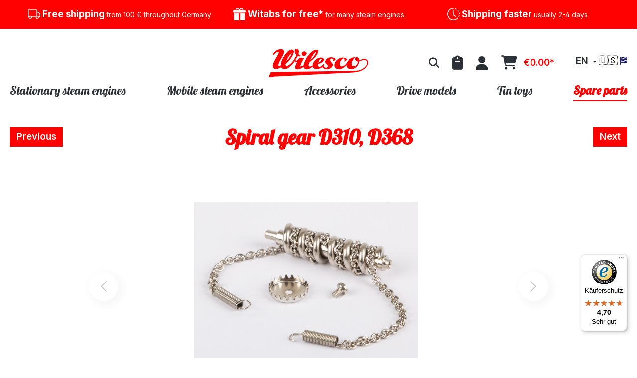

--- FILE ---
content_type: text/html; charset=UTF-8
request_url: https://www.wilesco-shop.de/en/spiral-gears/spiral-gear-d310-d368.html
body_size: 23160
content:
<!DOCTYPE html>
<html lang="en-GB"
      itemscope="itemscope"
      itemtype="https://schema.org/WebPage">


        
	                            
    <head>
                                    <meta charset="utf-8">
            
                            <meta name="viewport"
                      content="width=device-width, initial-scale=1, shrink-to-fit=no">
            
                            <meta name="author"
                      content="">
                <meta name="robots"
                      content="index,follow">
                <meta name="revisit-after"
                      content="15 days">
                <meta name="keywords"
                      content="">
                <meta name="description"
                      content="Ersatz Schnecke mit Kette, Zahnkranz und Zugfeder für die Dampfmaschinen D310, D368. ▶ Hier online kaufen und mehr tolle Angebote im Shop entdecken!">
            
                <meta property="og:type"
          content="product">
    <meta property="og:site_name"
          content="Wilesco Shop">
    <meta property="og:url"
          content="https://www.wilesco-shop.de/en/spiral-gears/spiral-gear-d310-d368.html">
    <meta property="og:title"
          content="Schnecke D368, D398 | Wilesco Dampfmaschinen Ersatzteil">

    <meta property="og:description"
          content="Ersatz Schnecke mit Kette, Zahnkranz und Zugfeder für die Dampfmaschinen D310, D368. ▶ Hier online kaufen und mehr tolle Angebote im Shop entdecken!">
    <meta property="og:image"
          content="https://www.wilesco-shop.de/media/19/17/88/1652966912/01316.jpg?ts=1740579305">

            <meta property="product:brand"
              content="Wilesco">
    
            <meta property="product:price:amount"
          content="32.8">
    <meta property="product:price:currency"
          content="EUR">
    <meta property="product:product_link"
          content="https://www.wilesco-shop.de/en/spiral-gears/spiral-gear-d310-d368.html">

    <meta name="twitter:card"
          content="product">
    <meta name="twitter:site"
          content="Wilesco Shop">
    <meta name="twitter:title"
          content="Schnecke D368, D398 | Wilesco Dampfmaschinen Ersatzteil">
    <meta name="twitter:description"
          content="Ersatz Schnecke mit Kette, Zahnkranz und Zugfeder für die Dampfmaschinen D310, D368. ▶ Hier online kaufen und mehr tolle Angebote im Shop entdecken!">
    <meta name="twitter:image"
          content="https://www.wilesco-shop.de/media/19/17/88/1652966912/01316.jpg?ts=1740579305">

                            <meta itemprop="copyrightHolder"
                      content="Wilesco Shop">
                <meta itemprop="copyrightYear"
                      content="">
                <meta itemprop="isFamilyFriendly"
                      content="true">
                <meta itemprop="image"
                      content="https://www.wilesco-shop.de/media/ab/46/c5/1664015487/wilescod09ptRbq9ULjE.svg?ts=1664015487">
            
                                            <meta name="theme-color"
                      content="#fff">
                            
                                                
                    <link rel="shortcut icon"
                  href="https://www.wilesco-shop.de/media/65/f8/0c/1666555675/w.svg?ts=1666555675">
        
                                <link rel="apple-touch-icon"
                  href="https://www.wilesco-shop.de/media/65/f8/0c/1666555675/w.svg?ts=1666555675">
                    
            
    
    <link rel="canonical" href="https://www.wilesco-shop.de/en/spiral-gears/spiral-gear-d310-d368.html">

                    <title itemprop="name">Schnecke D368, D398 | Wilesco Dampfmaschinen Ersatzteil</title>
        
        	<link rel="stylesheet" href="https://www.wilesco-shop.de/bundles/wilescotheme/assets/fontawesome-6.2.0/css/all.css?1749635586">
	
	<meta name="google-site-verification" content="8271923WXCJxTeUVW7A8bCO8w7REYmTP7snNK7zN5oc" />

	<link rel="stylesheet" href="https://cdnjs.cloudflare.com/ajax/libs/font-awesome/6.6.0/css/all.min.css" integrity="sha512-Kc323vGBEqzTmouAECnVceyQqyqdsSiqLQISBL29aUW4U/M7pSPA/gEUZQqv1cwx4OnYxTxve5UMg5GT6L4JJg==" crossorigin="anonymous" referrerpolicy="no-referrer"/>

	                                                                <link rel="stylesheet"
                      href="https://www.wilesco-shop.de/theme/7a9bbc51fbe072e1f83c7893f00df279/css/all.css?1756986431">
                                    

                    
    <script>
        window.features = {"V6_5_0_0":true,"v6.5.0.0":true,"V6_6_0_0":true,"v6.6.0.0":true,"V6_7_0_0":false,"v6.7.0.0":false,"ADDRESS_SELECTION_REWORK":false,"address.selection.rework":false,"DISABLE_VUE_COMPAT":false,"disable.vue.compat":false,"ACCESSIBILITY_TWEAKS":false,"accessibility.tweaks":false,"ADMIN_VITE":false,"admin.vite":false,"TELEMETRY_METRICS":false,"telemetry.metrics":false,"PERFORMANCE_TWEAKS":false,"performance.tweaks":false,"CACHE_REWORK":false,"cache.rework":false,"PAYPAL_SETTINGS_TWEAKS":false,"paypal.settings.tweaks":false};
    </script>
        
                                                                        <script data-acristagmanagercookie="true">
                    window.dataLayer = window.dataLayer || [];
                    function gtag() { dataLayer.push(arguments); }

                    (() => {
                        let analyticsStorageEnabled = false;
                        let adsEnabled = false;
                                                                        adsEnabled = document.cookie.split(';').some((item) => item.trim().includes('acris-tag-manager=1'));
                        
                        // Always set a default consent for consent mode v2
                        gtag('consent', 'default', {
                            'ad_user_data': adsEnabled ? 'granted' : 'denied',
                            'ad_storage': adsEnabled ? 'granted' : 'denied',
                            'ad_personalization': adsEnabled ? 'granted' : 'denied',
                            'analytics_storage': analyticsStorageEnabled ? 'granted' : 'denied'
                        });
                    })();
                </script>
                    
                                                                        <script type="text/javascript">
                    (() => {
                        if( typeof CCM === 'undefined' || !CCM) {
                                                    }else{
                            if(CCM.acceptedCookies && CCM.acceptedCookies.includes('acris-tag-manager')) {
                                document.cookie = "acris-tag-manager=1; path=/; max-age=86400";
                            }
                        }
                    })();
                </script>
                                        <script type="text/plain"
                        data-acris-tag-manager-app="true"
                        data-acris-tag-manager-app-options="{&quot;context&quot;:{&quot;controllerName&quot;:&quot;product&quot;,&quot;controllerAction&quot;:&quot;index&quot;,&quot;currency&quot;:{&quot;isoCode&quot;:&quot;EUR&quot;}}}"
                        data-acristagmanagercookie="true">
                    (function(w,d,s,l,i){w[l]=w[l]||[];w[l].push({'gtm.start':
                            new Date().getTime(),event:'gtm.js'});var f=d.getElementsByTagName(s)[0],
                        j=d.createElement(s),dl=l!='dataLayer'?'&l='+l:'';j.async=true;j.src=
                        'https://www.googletagmanager.com/gtm.js?id='+i+dl;f.parentNode.insertBefore(j,f);
                    })(window,document,'script','dataLayer','GTM-W46DZX4');
                </script>
                                                    <script type="text/plain"
                            data-acris-tag-manager-app-data-layer="true"
                            data-acristagmanagercookie="true">
                            dataLayer.push({event: null, ecommerce: null, google_tag_params: null});
    dataLayer.push({
                        'event': 'view_item',
                        'ecommerce': {
        'currencyCode': 'EUR',
                                                            'detail': {
            'actionField': {
            'list': ''
            },
            'products': [{
            'name': "Spiral gear D310, D368",
            'id': "01316",
            'price': '32.8',
            'brand': 'Wilesco',
            'category': 'Spiral gears',
            'variant': ''
            }]
            },
                },
                                            'google_tag_params': {
            'ecomm_pagetype': 'product',
            'ecomm_prodid': "01316"
            }
                });
                    </script>
                                                                                    
                                

    

                        <script>
                window.mediameetsFacebookPixelData = new Map();
            </script>
            

                

                            
            <script type="text/javascript"
                                src='https://www.google.com/recaptcha/api.js?render=6LcPcOQqAAAAAObthhPur7IHFRLj_tr0C7aJNOee'
                defer></script>
        <script>
                                        window.googleReCaptchaV3Active = true;
                    </script>
            
                    

        
                                    <script>
                    window.useDefaultCookieConsent = true;
                </script>
                    
                                <script>
                window.activeNavigationId = '80a51e7e5609485aa7ef4de1843c996f';
                window.router = {
                    'frontend.cart.offcanvas': '/en/checkout/offcanvas',
                    'frontend.cookie.offcanvas': '/en/cookie/offcanvas',
                    'frontend.checkout.finish.page': '/en/checkout/finish',
                    'frontend.checkout.info': '/en/widgets/checkout/info',
                    'frontend.menu.offcanvas': '/en/widgets/menu/offcanvas',
                    'frontend.cms.page': '/en/widgets/cms',
                    'frontend.cms.navigation.page': '/en/widgets/cms/navigation',
                    'frontend.account.addressbook': '/en/widgets/account/address-book',
                    'frontend.country.country-data': '/en/country/country-state-data',
                    'frontend.app-system.generate-token': '/en/app-system/Placeholder/generate-token',
                    };
                window.salesChannelId = '974fac8a63664a64985277a7eab23dd0';
            </script>
        
                                <script>
                
                window.breakpoints = {"xs":0,"sm":576,"md":768,"lg":992,"xl":1200,"xxl":1400};
            </script>
        
                                    <script>
                    window.customerLoggedInState = 0;

                    window.wishlistEnabled = 1;
                </script>
                    
                        
                            <script>
                window.themeAssetsPublicPath = 'https://www.wilesco-shop.de/theme/749c8cdbc3b54c46b01a5c142dccb034/assets/';
            </script>
        
                        
    <script>
        window.validationMessages = {"required":"Input should not be empty.","email":"Invalid email address. Email addresses must use the format \"user@example.com\".","confirmation":"Confirmation field does not match.","minLength":"Input is too short."};
    </script>
        
                                                            <script>
                        window.themeJsPublicPath = 'https://www.wilesco-shop.de/theme/7a9bbc51fbe072e1f83c7893f00df279/js/';
                    </script>
                                            <script type="text/javascript" src="https://www.wilesco-shop.de/theme/7a9bbc51fbe072e1f83c7893f00df279/js/storefront/storefront.js?1756986431" defer></script>
                                            <script type="text/javascript" src="https://www.wilesco-shop.de/theme/7a9bbc51fbe072e1f83c7893f00df279/js/swag-pay-pal/swag-pay-pal.js?1756986432" defer></script>
                                            <script type="text/javascript" src="https://www.wilesco-shop.de/theme/7a9bbc51fbe072e1f83c7893f00df279/js/dne-custom-css-js/dne-custom-css-js.js?1756986432" defer></script>
                                            <script type="text/javascript" src="https://www.wilesco-shop.de/theme/7a9bbc51fbe072e1f83c7893f00df279/js/acris-cookie-consent-c-s/acris-cookie-consent-c-s.js?1756986432" defer></script>
                                            <script type="text/javascript" src="https://www.wilesco-shop.de/theme/7a9bbc51fbe072e1f83c7893f00df279/js/mediameets-fb-pixel/mediameets-fb-pixel.js?1756986432" defer></script>
                                            <script type="text/javascript" src="https://www.wilesco-shop.de/theme/7a9bbc51fbe072e1f83c7893f00df279/js/swag-analytics/swag-analytics.js?1756986432" defer></script>
                                            <script type="text/javascript" src="https://www.wilesco-shop.de/theme/7a9bbc51fbe072e1f83c7893f00df279/js/acris-tag-manager-app-c-s/acris-tag-manager-app-c-s.js?1756986432" defer></script>
                                                        

    
    
        </head>


	<script>
		window.dataLayer = window.dataLayer || [];
        window.dataLayer.push({event: "gtm"});
        console.log("Google Tag Manager publish  event", window.dataLayer);
       
        


	</script>
	

	
	<script src="https://cdn.brevo.com/js/sdk-loader.js" async></script>
	<script>
		// Version: 2.0
		window.Brevo = window.Brevo || [];
		Brevo.push([
		"init", {
		client_key: "37y5d9z7hqe7m3nj0erriuwu",
		// Optional: Add other initialization options, see documentation
		}
		]);
	</script>

	<!-- Google Tag Manager -->

		<!-- End Google Tag Manager -->

	<!-- Facebook Pixel Code -->
<script>
  !function(f,b,e,v,n,t,s)
  {if(f.fbq)return;n=f.fbq=function(){n.callMethod?
  n.callMethod.apply(n,arguments):n.queue.push(arguments)};
  if(!f._fbq)f._fbq=n;n.push=n;n.loaded=!0;n.version='2.0';
  n.queue=[];t=b.createElement(e);t.async=!0;
  t.src=v;s=b.getElementsByTagName(e)[0];
  s.parentNode.insertBefore(t,s)}(window, document,'script',
  'https://connect.facebook.net/en_US/fbevents.js');
  fbq('init', '392523981185139');  // HIER IHRE PIXEL-ID EINFÜGEN
  fbq('track', 'PageView');
</script>
<noscript>
  <img height="1" width="1" style="display:none" 
       src="https://www.facebook.com/tr?id=392523981185139&ev=PageView&noscript=1"/>
</noscript>
<!-- End Facebook Pixel Code -->

        
                
    <body class="is-ctl-product is-act-index">

            
                
    
    
            <div id="page-top" class="skip-to-content bg-primary-subtle text-primary-emphasis overflow-hidden" tabindex="-1">
            <div class="container skip-to-content-container d-flex justify-content-center visually-hidden-focusable">
                                                                                        <a href="#content-main" class="skip-to-content-link d-inline-flex text-decoration-underline m-1 p-2 fw-bold gap-2">
                                Skip to main content
                            </a>
                                            
                                                                        <a href="#header-main-search-input" class="skip-to-content-link d-inline-flex text-decoration-underline m-1 p-2 fw-bold gap-2 d-none d-sm-block">
                                Skip to search
                            </a>
                                            
                                                                        <a href="#main-navigation-menu" class="skip-to-content-link d-inline-flex text-decoration-underline m-1 p-2 fw-bold gap-2 d-none d-lg-block">
                                Skip to main navigation
                            </a>
                                                                        </div>
        </div>
        
                     <!-- Google Tag Manager (noscript) -->
<noscript><iframe src="https://www.googletagmanager.com/ns.html?id=GTM-W46DZX4"
height="0" width="0" style="display:none;visibility:hidden"></iframe></noscript>
<!-- End Google Tag Manager (noscript) -->



                <noscript><iframe src="https://www.googletagmanager.com/ns.html?id=GTM-W46DZX4"
                          height="0" width="0" style="display:none;visibility:hidden"></iframe></noscript>
                
                <noscript class="noscript-main">
                
    <div role="alert"
         aria-live="polite"
                  class="alert alert-info alert-has-icon">
                                                                        
                                                            <span class="icon icon-info" aria-hidden="true">
                                        <svg xmlns="http://www.w3.org/2000/svg" xmlns:xlink="http://www.w3.org/1999/xlink" width="24" height="24" viewBox="0 0 24 24"><defs><path d="M12 7c.5523 0 1 .4477 1 1s-.4477 1-1 1-1-.4477-1-1 .4477-1 1-1zm1 9c0 .5523-.4477 1-1 1s-1-.4477-1-1v-5c0-.5523.4477-1 1-1s1 .4477 1 1v5zm11-4c0 6.6274-5.3726 12-12 12S0 18.6274 0 12 5.3726 0 12 0s12 5.3726 12 12zM12 2C6.4772 2 2 6.4772 2 12s4.4772 10 10 10 10-4.4772 10-10S17.5228 2 12 2z" id="icons-default-info" /></defs><use xlink:href="#icons-default-info" fill="#758CA3" fill-rule="evenodd" /></svg>
                    </span>
                                                        
                                    
                    <div class="alert-content-container">
                                                    
                                                        <div class="alert-content">                                                    To be able to use the full range of Shopware 6, we recommend activating Javascript in your browser.
                                                                </div>                
                                                                </div>
            </div>
            </noscript>
        



                                
    <div class="custom-top-bar text-center">
    <div class="d-none d-md-flex">
        <div class="col">
            <svg
                style="margin-top: -5px"
                xmlns="http://www.w3.org/2000/svg"
                width="25"
                height="25"
                fill="currentColor"
                class="bi bi-truck"
                viewBox="0 0 16 16"
            >
                <path
                    d="M0 3.5A1.5 1.5 0 0 1 1.5 2h9A1.5 1.5 0 0 1 12 3.5V5h1.02a1.5 1.5 0 0 1 1.17.563l1.481 1.85a1.5 1.5 0 0 1 .329.938V10.5a1.5 1.5 0 0 1-1.5 1.5H14a2 2 0 1 1-4 0H5a2 2 0 1 1-3.998-.085A1.5 1.5 0 0 1 0 10.5v-7zm1.294 7.456A1.999 1.999 0 0 1 4.732 11h5.536a2.01 2.01 0 0 1 .732-.732V3.5a.5.5 0 0 0-.5-.5h-9a.5.5 0 0 0-.5.5v7a.5.5 0 0 0 .294.456zM12 10a2 2 0 0 1 1.732 1h.768a.5.5 0 0 0 .5-.5V8.35a.5.5 0 0 0-.11-.312l-1.48-1.85A.5.5 0 0 0 13.02 6H12v4zm-9 1a1 1 0 1 0 0 2 1 1 0 0 0 0-2zm9 0a1 1 0 1 0 0 2 1 1 0 0 0 0-2z"
                />
            </svg>
            <b class="ml-2">Free shipping</b> from 100 € throughout Germany
        </div>
        <div class="col">
            <svg
                style="margin-top: -5px"
                xmlns="http://www.w3.org/2000/svg"
                width="25"
                height="25"
                fill="currentColor"
                class="bi bi-gift-fill"
                viewBox="0 0 16 16"
            >
                <path
                    d="M3 2.5a2.5 2.5 0 0 1 5 0 2.5 2.5 0 0 1 5 0v.006c0 .07 0 .27-.038.494H15a1 1 0 0 1 1 1v1a1 1 0 0 1-1 1H1a1 1 0 0 1-1-1V4a1 1 0 0 1 1-1h2.038A2.968 2.968 0 0 1 3 2.506V2.5zm1.068.5H7v-.5a1.5 1.5 0 1 0-3 0c0 .085.002.274.045.43a.522.522 0 0 0 .023.07zM9 3h2.932a.56.56 0 0 0 .023-.07c.043-.156.045-.345.045-.43a1.5 1.5 0 0 0-3 0V3zm6 4v7.5a1.5 1.5 0 0 1-1.5 1.5H9V7h6zM2.5 16A1.5 1.5 0 0 1 1 14.5V7h6v9H2.5z"
                />
            </svg>
            <b class="ml-2">Witabs for free*</b> for many steam engines
        </div>
        <div class="col">
            <svg
                style="margin-top: -5px"
                xmlns="http://www.w3.org/2000/svg"
                width="25"
                height="25"
                fill="currentColor"
                class="bi bi-clock-history"
                viewBox="0 0 16 16"
            >
                <path
                    d="M8.515 1.019A7 7 0 0 0 8 1V0a8 8 0 0 1 .589.022l-.074.997zm2.004.45a7.003 7.003 0 0 0-.985-.299l.219-.976c.383.086.76.2 1.126.342l-.36.933zm1.37.71a7.01 7.01 0 0 0-.439-.27l.493-.87a8.025 8.025 0 0 1 .979.654l-.615.789a6.996 6.996 0 0 0-.418-.302zm1.834 1.79a6.99 6.99 0 0 0-.653-.796l.724-.69c.27.285.52.59.747.91l-.818.576zm.744 1.352a7.08 7.08 0 0 0-.214-.468l.893-.45a7.976 7.976 0 0 1 .45 1.088l-.95.313a7.023 7.023 0 0 0-.179-.483zm.53 2.507a6.991 6.991 0 0 0-.1-1.025l.985-.17c.067.386.106.778.116 1.17l-1 .025zm-.131 1.538c.033-.17.06-.339.081-.51l.993.123a7.957 7.957 0 0 1-.23 1.155l-.964-.267c.046-.165.086-.332.12-.501zm-.952 2.379c.184-.29.346-.594.486-.908l.914.405c-.16.36-.345.706-.555 1.038l-.845-.535zm-.964 1.205c.122-.122.239-.248.35-.378l.758.653a8.073 8.073 0 0 1-.401.432l-.707-.707z"
                />
                <path
                    d="M8 1a7 7 0 1 0 4.95 11.95l.707.707A8.001 8.001 0 1 1 8 0v1z"
                />
                <path
                    d="M7.5 3a.5.5 0 0 1 .5.5v5.21l3.248 1.856a.5.5 0 0 1-.496.868l-3.5-2A.5.5 0 0 1 7 9V3.5a.5.5 0 0 1 .5-.5z"
                />
            </svg>
            <b class="ml-2">Shipping faster</b> usually 2-4 days
        </div>
    </div>
</div>

<header class="header-main bg-white sticky-top">

        <div
        class="my-3 position-relative"
        style="max-width: 1400px; margin: 0 auto"
    >
        <div class="desktop-header d-flex">
    <div class="col-4"></div>
    <div class="col-4">
            <div class="header-logo-main text-center">
                    <a class="header-logo-main-link"
               href="/en/"
               title="Go to homepage">
                                    <picture class="header-logo-picture d-block m-auto">
                                                                            
                                                                            
                                                                                    <img src="https://www.wilesco-shop.de/media/ab/46/c5/1664015487/wilescod09ptRbq9ULjE.svg?ts=1664015487"
                                     alt="Go to homepage"
                                     class="img-fluid header-logo-main-img">
                                                                        </picture>
                            </a>
            </div>
    </div>
    <div class="col-4 d-flex pr-0">
        
    <div class="collapse"
         id="searchCollapse">
        <div class="header-search my-2 m-sm-auto">
                            <form action="/en/search"
                      method="get"
                      data-search-widget="true"
                      data-search-widget-options="{&quot;searchWidgetMinChars&quot;:2}"
                      data-url="/en/suggest?search="
                      class="header-search-form">
                                            <div class="input-group">
                                                            <input
                                    type="search"
                                    id="header-main-search-input"
                                    name="search"
                                    class="form-control header-search-input"
                                    autocomplete="off"
                                    autocapitalize="off"
                                    placeholder="Enter search term..."
                                    aria-label="Enter search term..."
                                    role="combobox"
                                    aria-autocomplete="list"
                                    aria-controls="search-suggest-listbox"
                                    aria-expanded="false"
                                    aria-describedby="search-suggest-result-info"
                                    value="">
                            
                                 <button type="submit"
             class="btn header-search-btn"
             aria-label="Search">
        <span class="header-search-icon">
            <i class="fa-solid fa-magnifying-glass"></i>
        </span>
     </button>

                                <a class="btn header-close-btn js-search-close-btn d-none"
       aria-label="Close the dropdown search">
        <span class="header-close-icon">
            <i class="fa-solid fa-magnifying-glass"></i>
        </span>
    </a>
                        </div>
                                    </form>
                    </div>
    </div>
        <button class="btn header-actions-btn search-toggle-btn js-search-toggle-btn collapsed"
                type="button"
                data-bs-toggle="collapse"
                data-bs-target="#searchCollapse"
                aria-expanded="false"
                aria-controls="searchCollapse"
                aria-label="Search">
            <i class="fa-solid fa-magnifying-glass fa-xl"></i>
        </button>
        <div style="display: none">lang</div>

        <a class="btn header-wishlist-btn header-actions-btn"
           href="/en/wishlist"
           title="Wishlist"
           aria-label="Wishlist">
                
            <span class="header-wishlist-icon">
            <i class="fas fa-clipboard fa-xl"></i>
        </span>
    
    
    
    <span class="badge -primary header-wishlist-badge"
          id="wishlist-basket"
          data-wishlist-storage="true"
          data-wishlist-storage-options="{&quot;listPath&quot;:&quot;\/en\/wishlist\/list&quot;,&quot;mergePath&quot;:&quot;\/en\/wishlist\/merge&quot;,&quot;pageletPath&quot;:&quot;\/en\/wishlist\/merge\/pagelet&quot;}"
          data-wishlist-widget="true"
          data-wishlist-widget-options="{&quot;showCounter&quot;:true}"
    ></span>
        </a>
            <div class="dropdown">
            <button class="btn account-menu-btn header-actions-btn"
            type="button"
            id="accountWidget"
                                        data-account-menu="true"
                        data-bs-toggle="dropdown"
            aria-haspopup="true"
            aria-expanded="false"
            aria-label="Your account"
            title="Your account">
        <i class="fas fa-user fa-2xl"></i>
    </button>

                    <div class="dropdown-menu dropdown-menu-end account-menu-dropdown js-account-menu-dropdown"
                 aria-labelledby="accountWidget">
                


                                                    <script data-acris-tag-manager-app-data="product-page-loaded"
                        type="application/json">{"context":{"currency":"EUR"},"product":{"id":"86c3c19b41544c2eb46951fa87856f09","number":"01316","name":"Spiral gear D310, D368","price":32.8,"currency":"EUR","quantity":1}}</script>
                        
            

            <div class="offcanvas-header">
                            <button class="btn btn-secondary offcanvas-close js-offcanvas-close">
                                                    <span class="icon icon-x icon-sm">
                                        <svg xmlns="http://www.w3.org/2000/svg" xmlns:xlink="http://www.w3.org/1999/xlink" width="24" height="24" viewBox="0 0 24 24"><defs><path d="m10.5858 12-7.293-7.2929c-.3904-.3905-.3904-1.0237 0-1.4142.3906-.3905 1.0238-.3905 1.4143 0L12 10.5858l7.2929-7.293c.3905-.3904 1.0237-.3904 1.4142 0 .3905.3906.3905 1.0238 0 1.4143L13.4142 12l7.293 7.2929c.3904.3905.3904 1.0237 0 1.4142-.3906.3905-1.0238.3905-1.4143 0L12 13.4142l-7.2929 7.293c-.3905.3904-1.0237.3904-1.4142 0-.3905-.3906-.3905-1.0238 0-1.4143L10.5858 12z" id="icons-default-x" /></defs><use xlink:href="#icons-default-x" fill="#758CA3" fill-rule="evenodd" /></svg>
                    </span>
                        
                                            Close menu
                                    </button>
                    </div>
    
            <div class="offcanvas-body">
                <div class="account-menu">
                                    <div class="dropdown-header account-menu-header">
                    Your account
                </div>
                    
                                    <div class="account-menu-login">
                                            <a href="/en/account/login"
                           title="Log in"
                           class="btn btn-primary account-menu-login-button">
                            Log in
                        </a>
                    
                                            <div class="account-menu-register">
                            or
                            <a href="/en/account/login"
                               title="Sign up">
                                sign up
                            </a>
                        </div>
                                    </div>
                    
                    <div class="account-menu-links">
                    <div class="header-account-menu">
        <div class="card account-menu-inner">
                                        
                                                <nav class="list-group list-group-flush account-aside-list-group">
                                                                                    <a href="/en/account"
                                   title="Overview"
                                   class="list-group-item list-group-item-action account-aside-item"
                                   >
                                    Overview
                                </a>
                            
                                                            <a href="/en/account/profile"
                                   title="Your profile"
                                   class="list-group-item list-group-item-action account-aside-item"
                                   >
                                    Your profile
                                </a>
                            
                                                            <a href="/en/account/address"
                                   title="Addresses"
                                   class="list-group-item list-group-item-action account-aside-item"
                                   >
                                    Addresses
                                </a>
                            
                                                                                                                        <a href="/en/account/payment"
                                   title="Payment methods"
                                   class="list-group-item list-group-item-action account-aside-item"
                                   >
                                    Payment methods
                                </a>
                                                            
                                                            <a href="/en/account/order"
                                   title="Orders"
                                   class="list-group-item list-group-item-action account-aside-item"
                                   >
                                    Orders
                                </a>
                                                                        </nav>
                            
                                                </div>
    </div>
            </div>
            </div>
        </div>
                </div>
            </div>
        <div class="header-cart"
             data-offcanvas-cart="true">
            <a class="btn header-cart-btn header-actions-btn"
               href="/en/checkout/cart"
               data-cart-widget="true"
               title="Shopping cart"
               aria-label="Shopping cart">
                    <span class="header-cart-icon">
        <i class="fas fa-shopping-cart fa-xl"></i>
    </span>
        <span class="header-cart-total">
        €0.00*
    </span>
            </a>
        </div>
            
    <div class="top-bar d-none d-lg-block">
                                                    <nav class="top-bar-nav"
                     aria-label="Shop settings">
                                            
                
            <div class="top-bar-nav-item top-bar-language">
                            <form method="post"
                      action="/en/checkout/language"
                      class="language-form"
                      data-form-auto-submit="true">
                                            
        <div class="languages-menu dropdown languagesClass">
            <button class="btn dropdown-toggle top-bar-nav-btn"
                    type="button"
                    id="languagesDropdown-top-bar"
                    data-bs-toggle="dropdown"
            aria-haspopup="true"
            aria-expanded="false">
            <span class="top-bar-nav-text">
                                            EN
                                    </span>
            </button>

                                                            <ul class="top-bar-list dropdown-menu dropdown-menu-end"
                                    aria-label="Available languages">
                                                                            
                                                                                                                        <li class="top-bar-list-item dropdown-item">
                                                                                                                                                                                            
                                                                                                                                                    <label class="top-bar-list-label"
                                                           for="top-bar-2fbb5fe2e29a4d70aa5854ce7ce3e20b">
                                                        <input id="top-bar-2fbb5fe2e29a4d70aa5854ce7ce3e20b"
                                                               class="top-bar-list-radio"
                                                               value="2fbb5fe2e29a4d70aa5854ce7ce3e20b"
                                                               name="languageId"
                                                               type="radio"
                                                            >
                                                        <span aria-hidden="true" class="top-bar-list-icon language-flag country-de language-de"></span>
                                                        Deutsch
                                                    </label>
                                                
                                                                                                                                    </li>
                                                                            
                                                                                                                        <li class="top-bar-list-item dropdown-item item-checked active">
                                                                                                                                                                                            
                                                                                                                                                    <label class="top-bar-list-label"
                                                           for="top-bar-616981c9618a40049d3f426d1baeefac">
                                                        <input id="top-bar-616981c9618a40049d3f426d1baeefac"
                                                               class="top-bar-list-radio"
                                                               value="616981c9618a40049d3f426d1baeefac"
                                                               name="languageId"
                                                               type="radio"
                                                             checked>
                                                        <span aria-hidden="true" class="top-bar-list-icon language-flag country-gb language-en"></span>
                                                        English
                                                    </label>
                                                
                                                                                                                                    </li>
                                                                            
                                                                                                                        <li class="top-bar-list-item dropdown-item">
                                                                                                                                                                                            
                                                                                                                                                    <label class="top-bar-list-label"
                                                           for="top-bar-5d61e8eb9a2f49839afb7ebcac6a5043">
                                                        <input id="top-bar-5d61e8eb9a2f49839afb7ebcac6a5043"
                                                               class="top-bar-list-radio"
                                                               value="5d61e8eb9a2f49839afb7ebcac6a5043"
                                                               name="languageId"
                                                               type="radio"
                                                            >
                                                        <span aria-hidden="true" class="top-bar-list-icon language-flag country-fr language-fr"></span>
                                                        Français
                                                    </label>
                                                
                                                                                                                                    </li>
                                                                    </ul>
                            
            
            <a href="https://www.wilesco-shop.de/us-shopping.html" target="_black">
                🇺🇸
                <svg xmlns="http://www.w3.org/2000/svg" fill="midnightblue" height="16" width="14" viewBox="0 0 448 512">
                    <path d="M32 0C49.7 0 64 14.3 64 32V48l69-17.2c38.1-9.5 78.3-5.1 113.5 12.5c46.3 23.2 100.8 23.2 147.1 0l9.6-4.8C423.8 28.1 448 43.1 448 66.1v36.1l-44.7 16.2c-42.8 15.6-90 13.9-131.6-4.6l-16.1-7.2c-20.3-9-41.8-14.7-63.6-16.9v32.2c17.4 2.1 34.4 6.7 50.6 13.9l16.1 7.2c49.2 21.9 105 23.8 155.6 5.4L448 136.3v62l-44.7 16.2c-42.8 15.6-90 13.9-131.6-4.6l-16.1-7.2c-40.2-17.9-85-22.5-128.1-13.3L64 203.1v32.7l70.2-15.1c36.4-7.8 74.3-3.9 108.4 11.3l16.1 7.2c49.2 21.9 105 23.8 155.6 5.4L448 232.3v62l-44.7 16.2c-42.8 15.6-90 13.9-131.6-4.6l-16.1-7.2c-40.2-17.9-85-22.5-128.1-13.3L64 299.1v32.7l70.2-15.1c36.4-7.8 74.3-3.9 108.4 11.3l16.1 7.2c49.2 21.9 105 23.8 155.6 5.4L448 328.3v33.5c0 13.3-8.3 25.3-20.8 30l-34.7 13c-46.2 17.3-97.6 14.6-141.7-7.4c-37.9-19-81.3-23.7-122.5-13.4L64 400v80c0 17.7-14.3 32-32 32s-32-14.3-32-32V416 345.5 312.8 249.5 216.8 153.5 120.8 64 32C0 14.3 14.3 0 32 0zm80 96A16 16 0 1 0 80 96a16 16 0 1 0 32 0zm32 0a16 16 0 1 0 0-32 16 16 0 1 0 0 32zm-32 48a16 16 0 1 0 -32 0 16 16 0 1 0 32 0zm32 0a16 16 0 1 0 0-32 16 16 0 1 0 0 32z"></path>
                </svg>
            </a>


        </div>

        <input name="redirectTo" type="hidden" value="frontend.detail.page"/>
                    <input name="redirectParameters[_httpCache]" type="hidden" value="1">
                    <input name="redirectParameters[productId]" type="hidden" value="86c3c19b41544c2eb46951fa87856f09">
        


                    </form>
                    </div>
                        
                                            
                
                                        </nav>
                        </div>
    </div>
</div>

<div class="mobile-header d-flex">
    <div class="col-12">
            <div class="header-logo-main text-center">
                    <a class="header-logo-main-link"
               href="/en/"
               title="Go to homepage">
                                    <picture class="header-logo-picture d-block m-auto">
                                                                            
                                                                            
                                                                                    <img src="https://www.wilesco-shop.de/media/ab/46/c5/1664015487/wilescod09ptRbq9ULjE.svg?ts=1664015487"
                                     alt="Go to homepage"
                                     class="img-fluid header-logo-main-img">
                                                                        </picture>
                            </a>
            </div>
    </div>
    <div class="col-12 mt-2">
        <form action="/en/search"
              method="get"
              data-search-widget="true"
              data-search-widget-options="null"
              data-url="/en/suggest?search="
              class="header-search-form">
            <div class="input-group">
                <input type="search"
                       name="search"
                       class="form-control header-search-input"
                       autocomplete="off"
                       autocapitalize="off"
                       placeholder="Enter search term..."
                       aria-label="Enter search term..."
                       value=""
                >
                <button type="submit"
                        class="btn header-search-btn"
                        aria-label="Search">
                    <span class="header-search-icon">
                        <i class="fa-solid fa-magnifying-glass"></i>
                    </span>
                </button>
                <a class="btn header-close-btn js-search-close-btn d-none"
                   aria-label="Close the dropdown search">
                    <span class="header-close-icon">
                        <i class="fa-solid fa-magnifying-glass"></i>
                    </span>
                </a>
            </div>
        </form>
    </div>
    <div class="d-flex wishlist-box mt-3 mt-lg-0" style="">
                    <div class="menu-button">
                <button
                    class="btn nav-main-toggle-btn header-actions-btn"
                    type="button"
                    data-off-canvas-menu="true"
                    aria-label="Menu"
                >
                            <span class="icon icon-stack">
                                        <svg xmlns="http://www.w3.org/2000/svg" xmlns:xlink="http://www.w3.org/1999/xlink" width="24" height="24" viewBox="0 0 24 24"><defs><path d="M3 13c-.5523 0-1-.4477-1-1s.4477-1 1-1h18c.5523 0 1 .4477 1 1s-.4477 1-1 1H3zm0-7c-.5523 0-1-.4477-1-1s.4477-1 1-1h18c.5523 0 1 .4477 1 1s-.4477 1-1 1H3zm0 14c-.5523 0-1-.4477-1-1s.4477-1 1-1h18c.5523 0 1 .4477 1 1s-.4477 1-1 1H3z" id="icons-default-stack" /></defs><use xlink:href="#icons-default-stack" fill="#758CA3" fill-rule="evenodd" /></svg>
                    </span>
                    </button>
            </div>
                <a class="btn header-wishlist-btn header-actions-btn"
           href="/en/wishlist"
           title="Wishlist"
           aria-label="Wishlist">
                
            <span class="header-wishlist-icon">
            <i class="fas fa-clipboard fa-xl"></i>
        </span>
    
    
    
    <span class="badge -primary header-wishlist-badge"
          id="wishlist-basket"
          data-wishlist-storage="true"
          data-wishlist-storage-options="{&quot;listPath&quot;:&quot;\/en\/wishlist\/list&quot;,&quot;mergePath&quot;:&quot;\/en\/wishlist\/merge&quot;,&quot;pageletPath&quot;:&quot;\/en\/wishlist\/merge\/pagelet&quot;}"
          data-wishlist-widget="true"
          data-wishlist-widget-options="{&quot;showCounter&quot;:true}"
    ></span>
        </a>
            <div class="dropdown">
            <button class="btn account-menu-btn header-actions-btn"
            type="button"
            id="accountWidget"
                                        data-account-menu="true"
                        data-bs-toggle="dropdown"
            aria-haspopup="true"
            aria-expanded="false"
            aria-label="Your account"
            title="Your account">
        <i class="fas fa-user fa-2xl"></i>
    </button>

                    <div class="dropdown-menu dropdown-menu-end account-menu-dropdown js-account-menu-dropdown"
                 aria-labelledby="accountWidget">
                


                                                    <script data-acris-tag-manager-app-data="product-page-loaded"
                        type="application/json">{"context":{"currency":"EUR"},"product":{"id":"86c3c19b41544c2eb46951fa87856f09","number":"01316","name":"Spiral gear D310, D368","price":32.8,"currency":"EUR","quantity":1}}</script>
                        
            

            <div class="offcanvas-header">
                            <button class="btn btn-secondary offcanvas-close js-offcanvas-close">
                                                    <span class="icon icon-x icon-sm">
                                        <svg xmlns="http://www.w3.org/2000/svg" xmlns:xlink="http://www.w3.org/1999/xlink" width="24" height="24" viewBox="0 0 24 24"><use xlink:href="#icons-default-x" fill="#758CA3" fill-rule="evenodd" /></svg>
                    </span>
                        
                                            Close menu
                                    </button>
                    </div>
    
            <div class="offcanvas-body">
                <div class="account-menu">
                                    <div class="dropdown-header account-menu-header">
                    Your account
                </div>
                    
                                    <div class="account-menu-login">
                                            <a href="/en/account/login"
                           title="Log in"
                           class="btn btn-primary account-menu-login-button">
                            Log in
                        </a>
                    
                                            <div class="account-menu-register">
                            or
                            <a href="/en/account/login"
                               title="Sign up">
                                sign up
                            </a>
                        </div>
                                    </div>
                    
                    <div class="account-menu-links">
                    <div class="header-account-menu">
        <div class="card account-menu-inner">
                                        
                                                <nav class="list-group list-group-flush account-aside-list-group">
                                                                                    <a href="/en/account"
                                   title="Overview"
                                   class="list-group-item list-group-item-action account-aside-item"
                                   >
                                    Overview
                                </a>
                            
                                                            <a href="/en/account/profile"
                                   title="Your profile"
                                   class="list-group-item list-group-item-action account-aside-item"
                                   >
                                    Your profile
                                </a>
                            
                                                            <a href="/en/account/address"
                                   title="Addresses"
                                   class="list-group-item list-group-item-action account-aside-item"
                                   >
                                    Addresses
                                </a>
                            
                                                                                                                        <a href="/en/account/payment"
                                   title="Payment methods"
                                   class="list-group-item list-group-item-action account-aside-item"
                                   >
                                    Payment methods
                                </a>
                                                            
                                                            <a href="/en/account/order"
                                   title="Orders"
                                   class="list-group-item list-group-item-action account-aside-item"
                                   >
                                    Orders
                                </a>
                                                                        </nav>
                            
                                                </div>
    </div>
            </div>
            </div>
        </div>
                </div>
            </div>
        <div class="header-cart" data-off-canvas-cart="true">
            <a class="btn header-cart-btn header-actions-btn"
               href="/en/checkout/cart"
               data-cart-widget="true"
               title="Shopping cart"
               aria-label="Shopping cart">
                    <span class="header-cart-icon">
        <i class="fas fa-shopping-cart fa-xl"></i>
    </span>
        <span class="header-cart-total">
        €0.00*
    </span>
            </a>
        </div>
    </div>

        </div>
        <div class="nav-main">
             
    <div class="main-navigation"
         id="mainNavigation"
         data-flyout-menu="true">
            <div class="custom-nav" style="">
                    <nav class="nav main-navigation-menu"
                 itemscope="itemscope"
                 itemtype="http://schema.org/SiteNavigationElement">
                                                                
                                                                                            
                                                                                                                                                    
                                        <a class="nav-link main-navigation-link nav-item-99cc1410f6f4416f99ddf061f6daf85d "
                                           href="https://www.wilesco-shop.de/en/stationary-steam-engines.html"
                                           itemprop="url"
                                                                                                                                 title="Stationary steam engines">
                                            <div class="main-navigation-link-text">
                                                <span itemprop="name">Stationary steam engines</span>
                                            </div>
                                        </a>
                                                                                                                                                                                                        
                                                                                                                                                    
                                        <a class="nav-link main-navigation-link nav-item-289f3c70324d4a0182a596fc92e39b8f "
                                           href="https://www.wilesco-shop.de/en/mobile-steam-engines.html"
                                           itemprop="url"
                                                                                                                                 title="Mobile steam engines">
                                            <div class="main-navigation-link-text">
                                                <span itemprop="name">Mobile steam engines</span>
                                            </div>
                                        </a>
                                                                                                                                                                                                        
                                                                                                                                                    
                                        <a class="nav-link main-navigation-link nav-item-c22312f39af548cfa3a0862db40115b3 "
                                           href="https://www.wilesco-shop.de/en/accessories.html"
                                           itemprop="url"
                                                                                                                                 title="Accessories">
                                            <div class="main-navigation-link-text">
                                                <span itemprop="name">Accessories</span>
                                            </div>
                                        </a>
                                                                                                                                                                                                        
                                                                                                                                                    
                                        <a class="nav-link main-navigation-link nav-item-553a3209651b4f12b6dd637a689bede5 "
                                           href="https://www.wilesco-shop.de/en/drive-models.html"
                                           itemprop="url"
                                                                                                                                 title="Drive models">
                                            <div class="main-navigation-link-text">
                                                <span itemprop="name">Drive models</span>
                                            </div>
                                        </a>
                                                                                                                                                                                                        
                                                                                                                                                    
                                        <a class="nav-link main-navigation-link nav-item-4b8652e0beb34358953c3380698da40d "
                                           href="https://www.wilesco-shop.de/en/tin-toys.html"
                                           itemprop="url"
                                                                                                                                 title="Tin toys">
                                            <div class="main-navigation-link-text">
                                                <span itemprop="name">Tin toys</span>
                                            </div>
                                        </a>
                                                                                                                                                                                                        
                                                                                                                                                                                                                                        
                                        <a class="nav-link main-navigation-link nav-item-878f128e4f3f4818a7979985c8f3f07f active"
                                           href="https://www.wilesco-shop.de/en/spare-parts.html"
                                           itemprop="url"
                                           data-flyout-menu-trigger="878f128e4f3f4818a7979985c8f3f07f"                                                                                      title="Spare parts">
                                            <div class="main-navigation-link-text">
                                                <span itemprop="name">Spare parts</span>
                                            </div>
                                        </a>
                                                                                                                                                                
                            </nav>
            </div>
    </div>
     </div>
</header>



                        
                                                            <div class="d-none js-navigation-offcanvas-initial-content">
                                                                            


                                                    <script data-acris-tag-manager-app-data="product-page-loaded"
                        type="application/json">{"context":{"currency":"EUR"},"product":{"id":"86c3c19b41544c2eb46951fa87856f09","number":"01316","name":"Spiral gear D310, D368","price":32.8,"currency":"EUR","quantity":1}}</script>
                        
            

            <div class="offcanvas-header">
                            <button class="btn btn-secondary offcanvas-close js-offcanvas-close">
                                                    <span class="icon icon-x icon-sm">
                                        <svg xmlns="http://www.w3.org/2000/svg" xmlns:xlink="http://www.w3.org/1999/xlink" width="24" height="24" viewBox="0 0 24 24"><use xlink:href="#icons-default-x" fill="#758CA3" fill-rule="evenodd" /></svg>
                    </span>
                        
                                            Close menu
                                    </button>
                    </div>
    
            <div class="offcanvas-body">
                        <nav class="nav navigation-offcanvas-actions">
                                
    
            <div class="top-bar-nav-item top-bar-language">
                            <form method="post"
                      action="/en/checkout/language"
                      class="language-form"
                      data-form-auto-submit="true">
                                            
        <div class="languages-menu dropdown languagesClass">
            <button class="btn dropdown-toggle top-bar-nav-btn"
                    type="button"
                    id="languagesDropdown-offcanvas"
                    data-bs-toggle="dropdown"
            aria-haspopup="true"
            aria-expanded="false">
            <span class="top-bar-nav-text">
                                            EN
                                    </span>
            </button>

                                                            <ul class="top-bar-list dropdown-menu dropdown-menu-end"
                                    aria-label="Available languages">
                                                                            
                                                                                                                        <li class="top-bar-list-item dropdown-item">
                                                                                                                                                                                            
                                                                                                                                                    <label class="top-bar-list-label"
                                                           for="offcanvas-2fbb5fe2e29a4d70aa5854ce7ce3e20b">
                                                        <input id="offcanvas-2fbb5fe2e29a4d70aa5854ce7ce3e20b"
                                                               class="top-bar-list-radio"
                                                               value="2fbb5fe2e29a4d70aa5854ce7ce3e20b"
                                                               name="languageId"
                                                               type="radio"
                                                            >
                                                        <span aria-hidden="true" class="top-bar-list-icon language-flag country-de language-de"></span>
                                                        Deutsch
                                                    </label>
                                                
                                                                                                                                    </li>
                                                                            
                                                                                                                        <li class="top-bar-list-item dropdown-item item-checked active">
                                                                                                                                                                                            
                                                                                                                                                    <label class="top-bar-list-label"
                                                           for="offcanvas-616981c9618a40049d3f426d1baeefac">
                                                        <input id="offcanvas-616981c9618a40049d3f426d1baeefac"
                                                               class="top-bar-list-radio"
                                                               value="616981c9618a40049d3f426d1baeefac"
                                                               name="languageId"
                                                               type="radio"
                                                             checked>
                                                        <span aria-hidden="true" class="top-bar-list-icon language-flag country-gb language-en"></span>
                                                        English
                                                    </label>
                                                
                                                                                                                                    </li>
                                                                            
                                                                                                                        <li class="top-bar-list-item dropdown-item">
                                                                                                                                                                                            
                                                                                                                                                    <label class="top-bar-list-label"
                                                           for="offcanvas-5d61e8eb9a2f49839afb7ebcac6a5043">
                                                        <input id="offcanvas-5d61e8eb9a2f49839afb7ebcac6a5043"
                                                               class="top-bar-list-radio"
                                                               value="5d61e8eb9a2f49839afb7ebcac6a5043"
                                                               name="languageId"
                                                               type="radio"
                                                            >
                                                        <span aria-hidden="true" class="top-bar-list-icon language-flag country-fr language-fr"></span>
                                                        Français
                                                    </label>
                                                
                                                                                                                                    </li>
                                                                    </ul>
                            
            
            <a href="https://www.wilesco-shop.de/us-shopping.html" target="_black">
                🇺🇸
                <svg xmlns="http://www.w3.org/2000/svg" fill="midnightblue" height="16" width="14" viewBox="0 0 448 512">
                    <path d="M32 0C49.7 0 64 14.3 64 32V48l69-17.2c38.1-9.5 78.3-5.1 113.5 12.5c46.3 23.2 100.8 23.2 147.1 0l9.6-4.8C423.8 28.1 448 43.1 448 66.1v36.1l-44.7 16.2c-42.8 15.6-90 13.9-131.6-4.6l-16.1-7.2c-20.3-9-41.8-14.7-63.6-16.9v32.2c17.4 2.1 34.4 6.7 50.6 13.9l16.1 7.2c49.2 21.9 105 23.8 155.6 5.4L448 136.3v62l-44.7 16.2c-42.8 15.6-90 13.9-131.6-4.6l-16.1-7.2c-40.2-17.9-85-22.5-128.1-13.3L64 203.1v32.7l70.2-15.1c36.4-7.8 74.3-3.9 108.4 11.3l16.1 7.2c49.2 21.9 105 23.8 155.6 5.4L448 232.3v62l-44.7 16.2c-42.8 15.6-90 13.9-131.6-4.6l-16.1-7.2c-40.2-17.9-85-22.5-128.1-13.3L64 299.1v32.7l70.2-15.1c36.4-7.8 74.3-3.9 108.4 11.3l16.1 7.2c49.2 21.9 105 23.8 155.6 5.4L448 328.3v33.5c0 13.3-8.3 25.3-20.8 30l-34.7 13c-46.2 17.3-97.6 14.6-141.7-7.4c-37.9-19-81.3-23.7-122.5-13.4L64 400v80c0 17.7-14.3 32-32 32s-32-14.3-32-32V416 345.5 312.8 249.5 216.8 153.5 120.8 64 32C0 14.3 14.3 0 32 0zm80 96A16 16 0 1 0 80 96a16 16 0 1 0 32 0zm32 0a16 16 0 1 0 0-32 16 16 0 1 0 0 32zm-32 48a16 16 0 1 0 -32 0 16 16 0 1 0 32 0zm32 0a16 16 0 1 0 0-32 16 16 0 1 0 0 32z"></path>
                </svg>
            </a>


        </div>

        <input name="redirectTo" type="hidden" value="frontend.detail.page"/>
                    <input name="redirectParameters[_httpCache]" type="hidden" value="1">
                    <input name="redirectParameters[productId]" type="hidden" value="86c3c19b41544c2eb46951fa87856f09">
        


                    </form>
                    </div>
                
                                
    
                        </nav>
    
                <div class="navigation-offcanvas-container"></div>
            </div>
                                                </div>
                                    
                    <main class="content-main" id="content-main">
                                    <div class="flashbags container">
                                            </div>
                
                    <div class="container-main">
                                    <div class="cms-breadcrumb container">
                    
                        
            
        <nav aria-label="breadcrumb">
                            <ol class="breadcrumb"
                    itemscope
                    itemtype="https://schema.org/BreadcrumbList">
                                                                                            
                                                    <li class="breadcrumb-item"
                                                                itemprop="itemListElement"
                                itemscope
                                itemtype="https://schema.org/ListItem">
                                                                    <a href="https://www.wilesco-shop.de/en/spare-parts.html"
                                       class="breadcrumb-link "
                                       title="Spare parts"
                                                                              itemprop="item">
                                        <link itemprop="url"
                                              href="https://www.wilesco-shop.de/en/spare-parts.html">
                                        <span class="breadcrumb-title" itemprop="name">Spare parts</span>
                                    </a>
                                                                <meta itemprop="position" content="1">
                            </li>
                        
                                                                                    <div class="breadcrumb-placeholder">
                                            <span class="icon icon-arrow-medium-right icon-fluid" aria-hidden="true">
                                        <svg xmlns="http://www.w3.org/2000/svg" xmlns:xlink="http://www.w3.org/1999/xlink" width="16" height="16" viewBox="0 0 16 16"><defs><path id="icons-solid-arrow-medium-right" d="M4.7071 5.2929c-.3905-.3905-1.0237-.3905-1.4142 0-.3905.3905-.3905 1.0237 0 1.4142l4 4c.3905.3905 1.0237.3905 1.4142 0l4-4c.3905-.3905.3905-1.0237 0-1.4142-.3905-.3905-1.0237-.3905-1.4142 0L8 8.5858l-3.2929-3.293z" /></defs><use transform="rotate(-90 8 8)" xlink:href="#icons-solid-arrow-medium-right" fill="#758CA3" fill-rule="evenodd" /></svg>
                    </span>
                                    </div>
                                                                                                                                                
                                                    <li class="breadcrumb-item"
                                aria-current="page"                                itemprop="itemListElement"
                                itemscope
                                itemtype="https://schema.org/ListItem">
                                                                    <a href="https://www.wilesco-shop.de/en/spare-parts/spiral-gears.html"
                                       class="breadcrumb-link  is-active"
                                       title="Spiral gears"
                                                                              itemprop="item">
                                        <link itemprop="url"
                                              href="https://www.wilesco-shop.de/en/spare-parts/spiral-gears.html">
                                        <span class="breadcrumb-title" itemprop="name">Spiral gears</span>
                                    </a>
                                                                <meta itemprop="position" content="2">
                            </li>
                        
                                                                                                                </ol>
                    </nav>
                    </div>
            
                                            <div class="cms-page" itemscope itemtype="https://schema.org/Product">
                                            
    <div class="cms-sections">
                                            
            
            
            
                                        
                                    
                                <div class="cms-section  pos-0 cms-section-default"
                     style="">

                                <section class="cms-section-default boxed">
                                    
                
                
    
    
    
    
            
    
                
            
    <div
        class="cms-block  pos-0 cms-block-product-heading position-relative"
            >
                            
                    <div class="cms-block-container"
                 style="padding: 0 0 20px 0;">
                                    <div class="cms-block-container-row row cms-row ">
                        
    <div class="text-center">
        <h1 class="product-detail-name" itemprop="name">
            Spiral gear D310, D368
        </h1>
    </div>

    <style>
        .product-next-prev-section {
            margin-top: -25px;
        }
    </style>

            <div class="product-next-prev-section">
                            <a  href="https://www.wilesco-shop.de/en/spiral-gears/spiral-gear-d366-d396.html"
                    class="btn btn-primary pre-btn text-white" rel="noopener noreferrer"
                    target="_self" title="Previous">
                    Previous
                </a>
                                        <a  href="https://www.wilesco-shop.de/en/spiral-gears/spiral-gear-d365.html"
                    class="btn btn-primary next-btn text-white" rel="noopener noreferrer"
                    target="_self" title="Next">
                    Next
                </a>
                    </div>
    
                    </div>
                            </div>
            </div>
                                                
                
                
    
    
    
    
            
    
                
            
    <div
        class="cms-block  pos-1 cms-block-gallery-buybox position-relative"
            >
                            
                    <div class="cms-block-container"
                 style="padding: 20px 0 0 0;">
                                    <div class="cms-block-container-row row cms-row ">
                            
                        <div id="carouselExampleIndicators" class="carousel slide" data-bs-ride="carousel">
                <div class="carousel-indicators">
                                                                                                                                                            <button type="button" data-bs-target="#carouselExampleIndicators" data-bs-slide-to="0" class="active" aria-label="Slide 0"></button>
                                                                                        </div>
                <div class="carousel-inner">
                                                                                                                                                                                                                            <div class="carousel-item active">
                                <img src="https://www.wilesco-shop.de/media/19/17/88/1652966912/01316.jpg?ts=1740579305" class="img-fluid">
                            </div>
                                                            </div>
                <button class="carousel-control-prev" type="button" data-bs-target="#carouselExampleIndicators" data-bs-slide="prev">
                    <span class="text-dark">        <span class="icon icon-arrow-head-left">
                                        <svg xmlns="http://www.w3.org/2000/svg" xmlns:xlink="http://www.w3.org/1999/xlink" width="24" height="24" viewBox="0 0 24 24"><defs><path id="icons-default-arrow-head-left" d="m12.5 7.9142 10.2929 10.293c.3905.3904 1.0237.3904 1.4142 0 .3905-.3906.3905-1.0238 0-1.4143l-11-11c-.3905-.3905-1.0237-.3905-1.4142 0l-11 11c-.3905.3905-.3905 1.0237 0 1.4142.3905.3905 1.0237.3905 1.4142 0L12.5 7.9142z" /></defs><use transform="matrix(0 1 1 0 .5 -.5)" xlink:href="#icons-default-arrow-head-left" fill="#758CA3" fill-rule="evenodd" /></svg>
                    </span>
    </span>
                </button>
                <button class="carousel-control-next" type="button" data-bs-target="#carouselExampleIndicators" data-bs-slide="next">
                    <span class="text-dark">        <span class="icon icon-arrow-head-right">
                                        <svg xmlns="http://www.w3.org/2000/svg" xmlns:xlink="http://www.w3.org/1999/xlink" width="24" height="24" viewBox="0 0 24 24"><defs><path id="icons-default-arrow-head-right" d="m11.5 7.9142 10.2929 10.293c.3905.3904 1.0237.3904 1.4142 0 .3905-.3906.3905-1.0238 0-1.4143l-11-11c-.3905-.3905-1.0237-.3905-1.4142 0l-11 11c-.3905.3905-.3905 1.0237 0 1.4142.3905.3905 1.0237.3905 1.4142 0L11.5 7.9142z" /></defs><use transform="rotate(90 11.5 12)" xlink:href="#icons-default-arrow-head-right" fill="#758CA3" fill-rule="evenodd" /></svg>
                    </span>
    </span>
                </button>
            </div>
        
        
            
                    <div class="position-relative">
                    <div class="product-detail-buy-417c98e2de314406b5873dfbd364b94a js-magnifier-zoom-image-container">
                                                        <div itemprop="brand" itemtype="https://schema.org/Brand" itemscope>
                        <meta itemprop="name" content="Wilesco">
                    </div>
                            
                                        
                                        
                                                <meta itemprop="weight"
                          content="0.04 kg">
                            
                                        
                                        
                                        
                                                
                    <div itemprop="offers"
                 itemscope
                 itemtype="https://schema.org/Offer">
                                                            <meta itemprop="url"
                              content="https://www.wilesco-shop.de/en/spiral-gears/spiral-gear-d310-d368.html">
                    
                                                                
                                            <meta itemprop="priceCurrency"
                              content="EUR">
                    
                                                <div class="product-detail-price-container">
                                        
        
        <meta itemprop="price"
              content="32.8">

                                            
            <p class="product-detail-price">
                                €32.80*            </p>

                                
                                    </div>
                    

    
                                            
                    
    
                                            <div class="product-detail-tax-container">
                                                                                        
                            <p class="product-detail-tax">
                                                                    
                                                                            <a class="product-detail-tax-link"
                                           href="/en/widgets/cms/1cd7423a4bf24dcca23c73329b5e6632"
                                           title="*Prices incl. VAT plus shipping costs"
                                           data-ajax-modal="true"
                                           data-url="/en/widgets/cms/1cd7423a4bf24dcca23c73329b5e6632">
                                            *Prices incl. VAT plus shipping costs
                                        </a>
                                                                                                </p>
                        </div>
                    
                                                                
                                            <div class="product-detail-delivery-information">
                                
                    
    <div class="product-delivery-information">
        
                                    <link itemprop="availability" href="https://schema.org/InStock">
                <p class="delivery-information delivery-available">
                    <span class="delivery-status-indicator bg-success"></span>

                    At call, delivery 2 - 4 days
                </p>
                        </div>
                        </div>
                                    
                                                    
                                                            <div class="product-detail-form-container">
                            
    <form
        id="productDetailPageBuyProductForm"
        action="/en/checkout/line-item/add"
        method="post"
        class="buy-widget"
        data-add-to-cart="true">

                        
                                        <div class="row g-2 buy-widget-container">
                                                                        <fieldset class="col-4 d-flex justify-content-end">
                                                                
                                                                    <legend class="form-label visually-hidden">
                                        Product Quantity: Enter the desired amount or use the buttons to increase or decrease the quantity.
                                    </legend>

                                    <div id="product-detail-quantity-group-86c3c19b41544c2eb46951fa87856f09" class="input-group product-detail-quantity-group quantity-selector-group" data-quantity-selector="true">
                                        <button type="button" class="btn btn-outline-light btn-minus js-btn-minus" aria-label="Decrease quantity">
                                                    <span class="icon icon-minus icon-xs">
                                        <svg xmlns="http://www.w3.org/2000/svg" xmlns:xlink="http://www.w3.org/1999/xlink" width="24" height="24" viewBox="0 0 24 24"><defs><path id="icons-default-minus" d="M3 13h18c.5523 0 1-.4477 1-1s-.4477-1-1-1H3c-.5523 0-1 .4477-1 1s.4477 1 1 1z" /></defs><use xlink:href="#icons-default-minus" fill="#758CA3" fill-rule="evenodd" /></svg>
                    </span>
                                            </button>
                                        <input
                                            type="number"
                                            name="lineItems[86c3c19b41544c2eb46951fa87856f09][quantity]"
                                            class="form-control js-quantity-selector quantity-selector-group-input"
                                            min="1"
                                            max="1000"
                                            step="1"
                                            value="1"
                                            aria-label="Quantity"
                                        />
                                        <button type="button" class="btn btn-outline-light btn-plus js-btn-plus" aria-label="Increase quantity">
                                                    <span class="icon icon-plus icon-xs">
                                        <svg xmlns="http://www.w3.org/2000/svg" xmlns:xlink="http://www.w3.org/1999/xlink" width="24" height="24" viewBox="0 0 24 24"><defs><path d="M11 11V3c0-.5523.4477-1 1-1s1 .4477 1 1v8h8c.5523 0 1 .4477 1 1s-.4477 1-1 1h-8v8c0 .5523-.4477 1-1 1s-1-.4477-1-1v-8H3c-.5523 0-1-.4477-1-1s.4477-1 1-1h8z" id="icons-default-plus" /></defs><use xlink:href="#icons-default-plus" fill="#758CA3" fill-rule="evenodd" /></svg>
                    </span>
                                            </button>
                                                                            </div>

                                                                                                                <div
                                            class="quantity-area-live visually-hidden"
                                            aria-live="polite"
                                            aria-atomic="true"
                                            data-aria-live-text="Quantity of %product% set to %quantity%."
                                            data-aria-live-product-name="Spiral gear D310, D368">
                                                                                    </div>
                                                                                                </fieldset>
                                            
                                                                    <input type="hidden"
                               name="redirectTo"
                               value="frontend.detail.page">

                        <input type="hidden"
                               name="redirectParameters"
                               data-redirect-parameters="true"
                               value="{&quot;productId&quot;:&quot;86c3c19b41544c2eb46951fa87856f09&quot;}">
                    
                                            <input type="hidden"
                               name="lineItems[86c3c19b41544c2eb46951fa87856f09][id]"
                               value="86c3c19b41544c2eb46951fa87856f09">
                        <input type="hidden"
                               name="lineItems[86c3c19b41544c2eb46951fa87856f09][type]"
                               value="product">
                        <input type="hidden"
                               name="lineItems[86c3c19b41544c2eb46951fa87856f09][referencedId]"
                               value="86c3c19b41544c2eb46951fa87856f09">
                        <input type="hidden"
                               name="lineItems[86c3c19b41544c2eb46951fa87856f09][stackable]"
                               value="1">
                        <input type="hidden"
                               name="lineItems[86c3c19b41544c2eb46951fa87856f09][removable]"
                               value="1">
                    
                                            <input type="hidden"
                               name="product-name"
                               value="Spiral gear D310, D368">
                        <input type="hidden"
                               name="brand-name"
                               value="">
                    
                                            <div class="col-8">
                                                            <div class="d-grid">
                                    <button class="btn btn-primary btn-buy"
                                            type="submit"
                                            title="Add to shopping cart"
                                            aria-label="Add to shopping cart">
                                        Add to shopping cart
                                    </button>
                                </div>
                                                    </div>
                                    </div>
                    

            
        
                                            
                
                
                            
                </form>
                        </div>
                                                </div>
        
                                                
        
        <div class="product-wishlist">
                            <button
                    class="product-wishlist-86c3c19b41544c2eb46951fa87856f09 product-wishlist-action product-wishlist-not-added product-wishlist-loading z-2"
                    title="Add to wishlist"
                    data-add-to-wishlist="true"
                    data-add-to-wishlist-options="{&quot;productId&quot;:&quot;86c3c19b41544c2eb46951fa87856f09&quot;,&quot;router&quot;:{&quot;add&quot;:{&quot;afterLoginPath&quot;:&quot;\/en\/wishlist\/add-after-login\/86c3c19b41544c2eb46951fa87856f09&quot;,&quot;path&quot;:&quot;\/en\/wishlist\/add\/86c3c19b41544c2eb46951fa87856f09&quot;},&quot;remove&quot;:{&quot;path&quot;:&quot;\/en\/wishlist\/remove\/86c3c19b41544c2eb46951fa87856f09&quot;}},&quot;texts&quot;:{&quot;add&quot;:&quot;Add to wishlist&quot;,&quot;remove&quot;:&quot;Remove from wishlist&quot;}}"
                >
                        <span class="wishlist-product-number" style="display: none;">01316</span>
                                    <span class="icon icon-heart-fill icon-sm icon-wishlist icon-wishlist-added">
                                        <svg xmlns="http://www.w3.org/2000/svg" xmlns:xlink="http://www.w3.org/1999/xlink" width="24" height="24" viewBox="0 0 24 24"><defs><path d="m21.428 13.714-7.519 7.519a2.7 2.7 0 0 1-3.818 0l-7.52-7.519A6.667 6.667 0 1 1 12 4.286a6.667 6.667 0 1 1 9.428 9.428z" id="icons-default-heart-fill" /></defs><use xlink:href="#icons-default-heart-fill" fill="#758CA3" fill-rule="evenodd" /></svg>
                    </span>
                                    <span class="icon icon-heart icon-sm icon-wishlist icon-wishlist-not-added">
                                        <svg xmlns="http://www.w3.org/2000/svg" xmlns:xlink="http://www.w3.org/1999/xlink" width="24" height="24" viewBox="0 0 24 24"><defs><path d="M20.0139 12.2998c1.8224-1.8224 1.8224-4.7772 0-6.5996-1.8225-1.8225-4.7772-1.8225-6.5997 0L12 7.1144l-1.4142-1.4142c-1.8225-1.8225-4.7772-1.8225-6.5997 0-1.8224 1.8224-1.8224 4.7772 0 6.5996l7.519 7.519a.7.7 0 0 0 .9899 0l7.5189-7.519zm1.4142 1.4142-7.519 7.519c-1.0543 1.0544-2.7639 1.0544-3.8183 0L2.572 13.714c-2.6035-2.6035-2.6035-6.8245 0-9.428 2.6035-2.6035 6.8246-2.6035 9.4281 0 2.6035-2.6035 6.8246-2.6035 9.428 0 2.6036 2.6035 2.6036 6.8245 0 9.428z" id="icons-default-heart" /></defs><use xlink:href="#icons-default-heart" fill="#758CA3" fill-rule="evenodd" /></svg>
                    </span>
    
                                                    <span class="product-wishlist-btn-content product-wishlist-btn-content-sm">
                                Add to wishlist
                            </span>
                                            
                </button>
                    </div>
                        
                                    <div class="product-detail-ordernumber-container">
                                            <span class="product-detail-ordernumber-label">
                            Product number:
                        </span>
                    
                                            <meta itemprop="productID"
                              content="86c3c19b41544c2eb46951fa87856f09">
                        <span class="product-detail-ordernumber"
                              itemprop="sku">
                            01316
                        </span>
                                    </div>
                        </div>
            </div>
            <div class="custom-productdetail-icons">
                                                                                                                <img width="35px" src="/bundles/wilescotheme/assets/lieferzeit-rot-en.svg" alt="">
                                                                                                                                                                                                    </div>
        
    
    <style>

        body.is-ctl-product.is-act-index .cms-block.pos-1,
        body.is-ctl-product.is-act-index .cms-block.pos-2 {
            max-width: 1000px;
            margin: 1rem auto 0 auto;
        }

        #carouselExampleIndicators .carousel-inner {
            max-width: 500px;
            width: 100%;
            margin: 0 auto;
        }
        #carouselExampleIndicators img,
        #carouselExampleIndicators video {
            max-width: 450px;
            width: 100%;
            min-height: 450px;
            object-fit: scale-down;
        }
        .carousel-control-next > span,
        .carousel-control-prev  > span {
            -webkit-box-shadow: 5px 5px 15px 5px rgba(0, 0, 0, 0.1);
            box-shadow: 5px 5px 15px 5px rgba(0, 0, 0, 0.1);
            border-radius: 50%;
            opacity: 0.7;
            height: 60px;
            width: 60px;
            display: flex;
            align-items: center;
            justify-content: center;
        }
        .carousel-control-next svg,
        .carousel-control-prev  svg {
            top: 0;
        }
        .carousel-control-next {
            right: 10px;
        }
        .carousel-control-prev {
            left: 10px;
        }
        .product-detail-form-container {
            position: absolute;
            top: 0;
            left: 45%;
        }
        .cms-block-product-heading {
            margin-top: 2rem;
        }
        .product-wishlist {
            display: none;
        }
        .product-detail-form-container .col-4.d-flex.justify-content-end {
            padding: 0 5px;
        }
        @media only screen and (max-width: 575px) {
            .product-detail-form-container {
                position: unset !important;
            }
            .product-next-prev-section {
                margin-top: 2rem;
            }
        }
        .accordion-productdetail {
            max-width: 750px;
        }
        div#accordionEx .card {
            margin-bottom: 2rem;
        }
        .carousel-indicators [data-bs-target] {
            background: #333;
            border-radius: 50%;
            width: 10px;
            height: 10px;
            border: 0;
        }
    </style>

                    </div>
                            </div>
            </div>
                                                
                
                
    
    
    
    
            
    
                
            
    <div
        class="cms-block  pos-2 cms-block-product-description-reviews position-relative"
            >
                            
                    <div class="cms-block-container"
                 style="padding: 20px 0 20px 0;">
                                    <div class="cms-block-container-row row cms-row ">
                        
    <div class="col-12 col-md-10">
        <p>Ersatz Schnecke aus Nickel mit Kette, Zahnkranz und Zugfeder für die mobilen Dampfmaschinen D310 und D368.</p>
    </div>

    
    <div class="accordion-productdetail">
        <div class="accordion md-accordion" id="accordionEx" role="tablist" aria-multiselectable="true">
                                            </div>

                    </div>
                            </div>
            </div>
                                                
                
    
    
    
    
    
            
    
                
            
    <div
        class="cms-block  pos-3 cms-block-cross-selling position-relative"
            >
                            
                    <div class="cms-block-container"
                 style="">
                                    <div class="cms-block-container-row row cms-row ">
                                        <div class="col-12" data-cms-element-id="c08d804670e1486ebe231601bc2d9543">
                                            
                        </div>
                    </div>
                            </div>
            </div>
                        </section>
                </div>
            

                </div>
                                    </div>
                        </div>
            </main>
        

                                <div class="container">

<!-- Begin eTrusted widget tag -->
<etrusted-widget data-etrusted-widget-id="wdg-701e80ee-d66a-400b-bc58-893904848442"></etrusted-widget>
<!-- End eTrusted widget tag -->
    <div
        class="d-flex mb-3 px-lg-5 fot-bar"
        style="
            align-items: center;
            flex-flow: wrap;
            background: red;
            padding: 1rem 2rem;
        "
    >
        <div class="col-12 col-lg-3">
            <h2 class='text-white'>Service-Hotline</h2>
        </div>
        <div class="col-12 col-lg-3">
            <h2 class='text-white'>02351 9847-0</h2>
        </div>
        <div class="col">
            <span class="text-white">Monday - Thursday 9:00 - 12:00 &amp; 13:00 - 15:00 h</span>
        </div>
    </div>
    <div class="footer-newsletter mb-3 px-lg-5" style="padding: 1rem">
        <div class="d-flex custom-newsletter">
            <div class="col-12 col-lg-3 custom-newsletter-element">
                <h2 class="text-white">
                    Newsletter
                </h2>
            </div>

            <div class="col-12 col-lg-3 custom-newsletter-element">
                
                <link
                    rel="stylesheet"
                    href="https://sibforms.com/forms/end-form/build/sib-styles.css"
                />
                <!--  END - We recommend to place the above code in head tag of your website html -->

                <style>
    @font-face {
        font-display: block;
        font-family: Roboto;
        src: url(https://assets.brevo.com/font/Roboto/Latin/normal/normal/7529907e9eaf8ebb5220c5f9850e3811.woff2)
                format("woff2"),
            url(https://assets.brevo.com/font/Roboto/Latin/normal/normal/25c678feafdc175a70922a116c9be3e7.woff)
                format("woff");
    }

    @font-face {
        font-display: fallback;
        font-family: Roboto;
        font-weight: 600;
        src: url(https://assets.brevo.com/font/Roboto/Latin/medium/normal/6e9caeeafb1f3491be3e32744bc30440.woff2)
                format("woff2"),
            url(https://assets.brevo.com/font/Roboto/Latin/medium/normal/71501f0d8d5aa95960f6475d5487d4c2.woff)
                format("woff");
    }

    @font-face {
        font-display: fallback;
        font-family: Roboto;
        font-weight: 700;
        src: url(https://assets.brevo.com/font/Roboto/Latin/bold/normal/3ef7cf158f310cf752d5ad08cd0e7e60.woff2)
                format("woff2"),
            url(https://assets.brevo.com/font/Roboto/Latin/bold/normal/ece3a1d82f18b60bcce0211725c476aa.woff)
                format("woff");
    }

    #sib-container input:-ms-input-placeholder {
        text-align: left;
        font-family: "Helvetica", sans-serif;
        color: #c0ccda;
    }

    #sib-container input::placeholder {
        text-align: left;
        font-family: "Helvetica", sans-serif;
        color: #c0ccda;
    }

    #sib-container textarea::placeholder {
        text-align: left;
        font-family: "Helvetica", sans-serif;
        color: #c0ccda;
    }

    .form-group.col-md-6.basic-captcha-content {
        -ms-flex: 0 0 100%;
        flex: 0 0 100%;
        max-width: 100%;
        margin-bottom: 0;
    }
    .form-group.col-md-6.basic-captcha-content .basic-captcha-content-image {
        padding-right: 2px;
    }
    .form-group.col-md-6.basic-captcha-content label.form-label {
        display: none;
    }
    .form-group.col-md-6.basic-captcha-content .basic-captcha-content-code {
        margin-bottom: 0;
    }
    .form-group.col-md-6.basic-captcha-content div:last-child {
        padding-right: 48px;
    }
    .form-group.col-md-6.basic-captcha-content .btn {
        border: 0;
    }
    .form-group.col-md-6.basic-captcha-content .btn span {
        color: #eee;
    }
    .form-group.col-md-6.basic-captcha-content .btn:hover {
        background: transparent;
    }

    .custom-newsletter {
        gap: 2rem;
        flex-wrap: wrap-reverse;
    }
    .custom-newsletter-element {
        flex: 1;
        width: unset;
    }
    .input {
        color: black!important;
    }

    @media only screen and (max-width: 500px) {
        .sib-form {
            max-width: 290px;
        }
        .sib-form-block {
            overflow-x: auto;
        }
    }
    #footerNewsletter .confirm-alert {
        padding: 0;
    }

    #footerNewsletter .confirm-alert .alert.alert-info.alert-has-icon {
        display: none;
    }
</style>
  <!-- Begin Brevo Form englisch -->
<!-- START - We recommend to place the below code in head tag of your website html  -->

<link rel="stylesheet" href="https://sibforms.com/forms/end-form/build/sib-styles.css">
<!--  END - We recommend to place the above code in head tag of your website html -->

<!-- START - We recommend to place the below code where you want the form in your website html  -->
<div class="sib-form" style="text-align: center;
         background-color: #EFF2F7;                                 ">
  <div id="sib-form-container" class="sib-form-container">
    <div id="error-message" class="sib-form-message-panel" style="font-size:16px; text-align:left; font-family:&quot;Helvetica&quot;, sans-serif; color:#661d1d; background-color:#ffeded; border-radius:3px; border-color:#ff4949;max-width:540px;">
      <div class="sib-form-message-panel__text sib-form-message-panel__text--center">
        <svg viewBox="0 0 512 512" class="sib-icon sib-notification__icon">
          <path d="M256 40c118.621 0 216 96.075 216 216 0 119.291-96.61 216-216 216-119.244 0-216-96.562-216-216 0-119.203 96.602-216 216-216m0-32C119.043 8 8 119.083 8 256c0 136.997 111.043 248 248 248s248-111.003 248-248C504 119.083 392.957 8 256 8zm-11.49 120h22.979c6.823 0 12.274 5.682 11.99 12.5l-7 168c-.268 6.428-5.556 11.5-11.99 11.5h-8.979c-6.433 0-11.722-5.073-11.99-11.5l-7-168c-.283-6.818 5.167-12.5 11.99-12.5zM256 340c-15.464 0-28 12.536-28 28s12.536 28 28 28 28-12.536 28-28-12.536-28-28-28z" />
        </svg>
        <span class="sib-form-message-panel__inner-text">
                          Your registration could not be saved. Please try again.
                      </span>
      </div>
    </div>
    <div></div>
    <div id="success-message" class="sib-form-message-panel" style="font-size:16px; text-align:left; font-family:&quot;Helvetica&quot;, sans-serif; color:#085229; background-color:#e7faf0; border-radius:3px; border-color:#13ce66;max-width:540px;">
      <div class="sib-form-message-panel__text sib-form-message-panel__text--center">
        <svg viewBox="0 0 512 512" class="sib-icon sib-notification__icon">
          <path d="M256 8C119.033 8 8 119.033 8 256s111.033 248 248 248 248-111.033 248-248S392.967 8 256 8zm0 464c-118.664 0-216-96.055-216-216 0-118.663 96.055-216 216-216 118.664 0 216 96.055 216 216 0 118.663-96.055 216-216 216zm141.63-274.961L217.15 376.071c-4.705 4.667-12.303 4.637-16.97-.068l-85.878-86.572c-4.667-4.705-4.637-12.303.068-16.97l8.52-8.451c4.705-4.667 12.303-4.637 16.97.068l68.976 69.533 163.441-162.13c4.705-4.667 12.303-4.637 16.97.068l8.451 8.52c4.668 4.705 4.637 12.303-.068 16.97z" />
        </svg>
        <span class="sib-form-message-panel__inner-text">
                          Your registration has been successful.
                      </span>
      </div>
    </div>
    <div></div>
    <div id="sib-container" class="sib-container--large sib-container--vertical" style="text-align:center; background-color:rgba(255,255,255,1); max-width:540px; border-radius:3px; border-width:1px; border-color:#C0CCD9; border-style:solid; direction:ltr">
      <form id="sib-form" method="POST" action="https://652f693b.sibforms.com/serve/[base64]" data-type="subscription">
        <div style="padding: 8px 0;">
          <div class="sib-input sib-form-block">
            <div class="form__entry entry_block">
              <div class="form__label-row ">
                <label class="entry__label" style="font-weight: 700; text-align:left; font-size:16px; text-align:left; font-weight:700; font-family:&quot;Helvetica&quot;, sans-serif; color:#3c4858;" for="EMAIL" data-required="*">To subscribe, please enter your email address</label>

                <div class="entry__field">
                  <input class="input " type="text" id="EMAIL" name="EMAIL" autocomplete="off" placeholder="EMAIL" data-required="true" required />
                </div>
              </div>

              <label class="entry__error entry__error--primary" style="font-size:16px; text-align:left; font-family:&quot;Helvetica&quot;, sans-serif; color:#661d1d; background-color:#ffeded; border-radius:3px; border-color:#ff4949;">
              </label>
            </div>
          </div>
        </div>
        <div style="padding: 8px 0;">
          <div class="sib-captcha sib-form-block">
            <div class="form__entry entry_block">
              <div class="form__label-row ">
                <script>
                  function handleCaptchaResponse() {
                    var event = new Event('captchaChange');
                    document.getElementById('sib-captcha').dispatchEvent(event);
                  }
                </script>
                <div class="g-recaptcha sib-visible-recaptcha" id="sib-captcha" data-sitekey="6Lc3Mh8pAAAAAJlSazXz5bxPQMRVX675xOucBLv_" data-callback="handleCaptchaResponse" style="direction:ltr"></div>
              </div>
              <label class="entry__error entry__error--primary" style="font-size:16px; text-align:left; font-family:&quot;Helvetica&quot;, sans-serif; color:#661d1d; background-color:#ffeded; border-radius:3px; border-color:#ff4949;">
              </label>
            </div>
          </div>
        </div>
        <div style="padding: 8px 0;">
          <div class="sib-form-block" style="text-align: left">
            <button class="sib-form-block__button sib-form-block__button-with-loader" style="font-size:16px; text-align:left; font-weight:700; font-family:&quot;Helvetica&quot;, sans-serif; color:#FFFFFF; background-color:#ff0000; border-radius:3px; border-width:0px;" form="sib-form" type="submit">
              <svg class="icon clickable__icon progress-indicator__icon sib-hide-loader-icon" viewBox="0 0 512 512">
                <path d="M460.116 373.846l-20.823-12.022c-5.541-3.199-7.54-10.159-4.663-15.874 30.137-59.886 28.343-131.652-5.386-189.946-33.641-58.394-94.896-95.833-161.827-99.676C261.028 55.961 256 50.751 256 44.352V20.309c0-6.904 5.808-12.337 12.703-11.982 83.556 4.306 160.163 50.864 202.11 123.677 42.063 72.696 44.079 162.316 6.031 236.832-3.14 6.148-10.75 8.461-16.728 5.01z" />
              </svg>
              SUBSCRIBE
            </button>
          </div>
        </div>

        <input type="text" name="email_address_check" value="" class="input--hidden">
        <input type="hidden" name="locale" value="de">
      </form>
    </div>
  </div>
</div>
<!-- END - We recommend to place the below code where you want the form in your website html  -->

<!-- START - We recommend to place the below code in footer or bottom of your website html  -->
<script>
  window.REQUIRED_CODE_ERROR_MESSAGE = 'Wählen Sie bitte einen Ländervorwahl aus.';
  window.LOCALE = 'de';
  window.EMAIL_INVALID_MESSAGE = window.SMS_INVALID_MESSAGE = "Die eingegebenen Informationen sind nicht gültig. Bitte überprüfen Sie das Feldformat und versuchen Sie es erneut.";

  window.REQUIRED_ERROR_MESSAGE = "Dieses Feld darf nicht leer sein. ";

  window.GENERIC_INVALID_MESSAGE = "Die eingegebenen Informationen sind nicht gültig. Bitte überprüfen Sie das Feldformat und versuchen Sie es erneut.";
  window.translation = {
    common: {
      selectedList: '{quantity} Liste ausgewählt',
      selectedLists: '{quantity} Listen ausgewählt'
    }
  };

  var AUTOHIDE = Boolean(0);
</script>
<script defer src="https://sibforms.com/forms/end-form/build/main.js"></script>

<script src="https://www.google.com/recaptcha/api.js?hl=en-GB"></script>

<!-- END - We recommend to place the above code in footer or bottom of your website html  -->
<!-- End Brevo Form -->             </div>
            <div class="col custom-newsletter-element">
                <span class="text-white" style="line-height: 28.2px">
                    Subscribe to the free newsletter and don't miss out<br>no more news or promotions from Wilesco.
                </span>
            </div>
        </div>
    </div>
</div>
<script>
    document.addEventListener("DOMContentLoaded", function () {
        if (typeof Brevo !== "undefined") {
            Brevo.push(function () {
                Brevo.identify({
                    identifiers: {
                        email_id: "" // Dynamische E-Mail des Users
                    },
                    attributes: {
                        FIRSTNAME: "",
                        LASTNAME: ""
                    }
                });
            });
        } else {
            console.error("Brevo tracker not found.");
        }
        console.log(Brevo);

    });
</script>
<footer class="footer-main">
         


    <div class="vorteile container mb-4 py-3">
        <h2 class="text-center mb-3" style="color: #4a545b;">Your advantages with us</h2>
        <div class="d-flex">
            <div class="text-center col-6 col-lg-2">
                <div class="img-cont">
                    <img src="/bundles/wilescotheme/assets/w.svg">
                </div>
                <span style="font-size:1rem !important;"><strong>Directly from<br>manufacturer</strong></span>
            </div>
            <div class="text-center col-6 col-lg-2">
                <div class="img-cont">
                    <img src="/bundles/wilescotheme/assets/versand-rot.svg">
                </div>
                <span style="font-size:1rem !important;"><strong>Free shipping</strong><br>from 100 € throughout Germany</span>
            </div>
            <div class="text-center col-6 col-lg-2">
                <div class="img-cont">
                    <img src="/bundles/wilescotheme/assets/witabs-rot.svg">
                </div>
                <span style="font-size:1rem !important;"><strong>Witabs gratis*</strong><br>for many steam engines</span>
            </div>
            <div class="text-center col-6 col-lg-2">
                <div class="img-cont"><img src="/bundles/wilescotheme/assets/lieferzeit-rot.svg"></div>
                <span style="font-size:1rem !important;"><strong>Fast shipping</strong><br>usually 2-4 days</span>
            </div>
            <div class="text-center col-6 col-lg-2">
                <div class="img-cont"><i class="fas fa-shield-alt fa-2xl"></i></div>
                <span style="font-size:1rem !important;"><strong>Pay securely</strong><br>through SSL encryption</span>
            </div>
            <div class="text-center col-6 col-lg-2">
                <div class="img-cont"><i class="fas fa-truck fa-2xl"></i></div>
                <span style="font-size:1rem !important;"><strong>Europe-wide shipping</strong><br>others on request</span>
            </div>
        </div>
    </div>

    <div class="container">
                    <div id="footerColumns"
                 class="row footer-columns"
                 data-collapse-footer="true"
                 role="list">
                                                                                        <div class="col-md-6 footer-column">
                                                                    <div class="footer-column-content"
                                         aria-labelledby="collapseFooterTitle1">
                                        <div class="footer-column-content-inner">
                                                                                            <ul class="list-unstyled">
                                                                                                                                                                    
                                                                                                                
                                                                                                                    <li class="footer-link-item">
                                                                                                                                                                                                            <a class="footer-link"
                                                                           href="https://www.wilesco-shop.de/en/payment-methods.html"
                                                                                                                                                      title="Payment methods">
                                                                                                                                                            <div class="footer-column-headline-custom mb-2">Payment methods</div>
                                                                                <div class="mb-3 footer-description"><img src="https://upload.wikimedia.org/wikipedia/commons/5/5e/Visa_Inc._logo.svg" class="img-fluid" alt="VISA">

<img src="https://upload.wikimedia.org/wikipedia/commons/2/2a/Mastercard-logo.svg" class="img-fluid" alt="MASTERCARD">

<img src="https://upload.wikimedia.org/wikipedia/commons/b/b5/PayPal.svg" class="img-fluid" alt="PAYPAL">

<img src="https://www.helbrecht.com/templates/Helbrecht/themes/helbrecht/images/logos/payment/Payment-Rechnung_ger.svg?v=1.03" class="img-fluid" alt="RECHNUNG"></div>
                                                                                                                                                    </a>
                                                                                                                                                                                                    <ul class="list-unstyled">
                                                                                                                                    </ul>
                                                            </li>
                                                                                                                                                                                                                            
                                                                                                                
                                                                                                                    <li class="footer-link-item">
                                                                                                                                                                                                            <a class="footer-link"
                                                                           href="https://www.wilesco-shop.de/en/shipping-service-providers.html"
                                                                                                                                                      title="Shipping service providers">
                                                                                                                                                            <div class="footer-column-headline-custom mb-2">Shipping service providers</div>
                                                                                <div class="mb-3 footer-description"><img src="https://upload.wikimedia.org/wikipedia/commons/a/ab/DPD_logo_%282015%29.svg" class="img-fluid" alt="DPD">

<img src="https://upload.wikimedia.org/wikipedia/commons/a/ac/DHL_Logo.svg" class="img-fluid" alt="DHL"></div>
                                                                                                                                                    </a>
                                                                                                                                                                                                    <ul class="list-unstyled">
                                                                                                                                    </ul>
                                                            </li>
                                                                                                                                                                                                                            
                                                                                                                
                                                                                                                    <li class="footer-link-item">
                                                                                                                                                                                                            <a class="footer-link"
                                                                           href="https://www.wilesco-shop.de/en/contact.html"
                                                                                                                                                      title="Contact">
                                                                                                                                                            <div class="footer-column-headline-custom mb-2">Contact</div>
                                                                                <div class="mb-3 footer-description"><span class="kontakt-text">Wilh. Schröder GmbH &amp; Co. KG Metallwarenfabrik</span>
<br />
<span class="kontakt-text">Schützenstraße 12</span>
<br />
<span class="kontakt-text">D-58511 Lüdenscheid</span>
<br />
<a class="kontakt-text" href="tel:+49235198470">Telefon: +49 (0) 2351 9847-0</a>
<br />
<span class="kontakt-text">Telefax: +49 (0) 2351 9847-47</span>
<br />
<a class="kontakt-text" href="mailto:info@wilesco.de">info@wilesco.de</a></div>
                                                                                                                                                    </a>
                                                                                                                                                                                                    <ul class="list-unstyled">
                                                                                                                                    </ul>
                                                            </li>
                                                                                                                                                            </ul>
                                                                                    </div>
                                    </div>
                                                            </div>
                                                                                                <div class="col-md-6 footer-column">
                                                                    <div class="footer-column-content"
                                         aria-labelledby="collapseFooterTitle2">
                                        <div class="footer-column-content-inner">
                                                                                            <ul class="list-unstyled">
                                                                                                                                                                    
                                                                                                                
                                                                                                                    <li class="footer-link-item">
                                                                                                                                                                                                            <a class="footer-link"
                                                                           href="https://www.wilesco-shop.de/en/shop-service.html"
                                                                                                                                                      title="Shop Service">
                                                                                                                                                            Shop Service
                                                                                                                                                    </a>
                                                                                                                                                                                                    <ul class="list-unstyled">
                                                                                                                                            <li class="footer-link-item-child">
                                                                            <a class="footer-link-child"
                                                                               href="https://www.wilesco-shop.de/en/shop-service/steam-engines-faq.html"title="The Wilesco FAQ of model steam engines">
                                                                                The Wilesco FAQ of model steam engines
                                                                            </a>
                                                                        </li>
                                                                                                                                            <li class="footer-link-item-child">
                                                                            <a class="footer-link-child"
                                                                               href="https://www.wilesco-shop.de/en/shop-service/defective-product.html"title="Defective product">
                                                                                Defective product
                                                                            </a>
                                                                        </li>
                                                                                                                                            <li class="footer-link-item-child">
                                                                            <a class="footer-link-child"
                                                                               href="https://www.wilesco-shop.de/en/shop-service/contact-service.html"title="Contact/Service">
                                                                                Contact/Service
                                                                            </a>
                                                                        </li>
                                                                                                                                            <li class="footer-link-item-child">
                                                                            <a class="footer-link-child"
                                                                               href="https://www.wilesco-shop.de/en/shop-service/shipping-payment-conditions.html"title="Shipping &amp; payment conditions">
                                                                                Shipping &amp; payment conditions
                                                                            </a>
                                                                        </li>
                                                                                                                                            <li class="footer-link-item-child">
                                                                            <a class="footer-link-child"
                                                                               href="https://www.wilesco-shop.de/en/shop-service/right-of-withdrawal-model-withdrawal-form.html"title="Right of Withdrawal / Model Withdrawal Form">
                                                                                Right of Withdrawal / Model Withdrawal Form
                                                                            </a>
                                                                        </li>
                                                                                                                                            <li class="footer-link-item-child">
                                                                            <a class="footer-link-child"
                                                                               href="https://www.wilesco-shop.de/en/shop-service/conditions-of-use.html"title="Conditions of Use">
                                                                                Conditions of Use
                                                                            </a>
                                                                        </li>
                                                                                                                                    </ul>
                                                            </li>
                                                                                                                                                                                                                            
                                                                                                                
                                                                                                                    <li class="footer-link-item">
                                                                                                                                                                                                            <a class="footer-link"
                                                                           href="https://www.wilesco-shop.de/en/information.html"
                                                                                                                                                      title="Information">
                                                                                                                                                            Information
                                                                                                                                                    </a>
                                                                                                                                                                                                    <ul class="list-unstyled">
                                                                                                                                            <li class="footer-link-item-child">
                                                                            <a class="footer-link-child"
                                                                               href="https://www.wilesco-shop.de/en/information/newsletter.html"title="Newsletter">
                                                                                Newsletter
                                                                            </a>
                                                                        </li>
                                                                                                                                            <li class="footer-link-item-child">
                                                                            <a class="footer-link-child"
                                                                               href="https://www.wilesco-shop.de/en/information/privacy.html"title="Privacy">
                                                                                Privacy
                                                                            </a>
                                                                        </li>
                                                                                                                                            <li class="footer-link-item-child">
                                                                            <a class="footer-link-child"
                                                                               href="https://www.wilesco-shop.de/en/information/imprint.html"title="Imprint">
                                                                                Imprint
                                                                            </a>
                                                                        </li>
                                                                                                                                            <li class="footer-link-item-child">
                                                                            <a class="footer-link-child"
                                                                               href="https://www.wilesco-shop.de/"title="Shop in German">
                                                                                Shop in German
                                                                            </a>
                                                                        </li>
                                                                                                                                            <li class="footer-link-item-child">
                                                                            <a class="footer-link-child"
                                                                               href="https://www.wilesco-shop.de/en/"title="Shop in English">
                                                                                Shop in English
                                                                            </a>
                                                                        </li>
                                                                                                                                            <li class="footer-link-item-child">
                                                                            <a class="footer-link-child"
                                                                               href="https://www.wilesco-shop.de/fr/"title="Shop in French">
                                                                                Shop in French
                                                                            </a>
                                                                        </li>
                                                                                                                                    </ul>
                                                            </li>
                                                                                                                                                            </ul>
                                                                                    </div>
                                    </div>
                                                            </div>
                                                                        </div>
            </div>

    <div class="d-flex footer-socials">
        <div class="facebook">
            <a target="_blank" rel="noopener noreferrer" href="https://www.facebook.com/wilescodampfmaschinen/">
                <svg xmlns="http://www.w3.org/2000/svg" width="16" height="16" fill="currentColor" class="bi bi-facebook" viewBox="0 0 16 16">
                    <path d="M16 8.049c0-4.446-3.582-8.05-8-8.05C3.58 0-.002 3.603-.002 8.05c0 4.017 2.926 7.347 6.75 7.951v-5.625h-2.03V8.05H6.75V6.275c0-2.017 1.195-3.131 3.022-3.131.876 0 1.791.157 1.791.157v1.98h-1.009c-.993 0-1.303.621-1.303 1.258v1.51h2.218l-.354 2.326H9.25V16c3.824-.604 6.75-3.934 6.75-7.951z"/>
                </svg>
            </a>
        </div>
        <div class="pinterest">
            <a target="_blank" rel="noopener noreferrer" href="https://www.pinterest.de/wilescodampfmaschinen/wilesco-station%C3%A4re-dampfmaschinen/">
                <svg xmlns="http://www.w3.org/2000/svg" width="16" height="16" fill="currentColor" class="bi bi-pinterest" viewBox="0 0 16 16">
                    <path d="M8 0a8 8 0 0 0-2.915 15.452c-.07-.633-.134-1.606.027-2.297.146-.625.938-3.977.938-3.977s-.239-.479-.239-1.187c0-1.113.645-1.943 1.448-1.943.682 0 1.012.512 1.012 1.127 0 .686-.437 1.712-.663 2.663-.188.796.4 1.446 1.185 1.446 1.422 0 2.515-1.5 2.515-3.664 0-1.915-1.377-3.254-3.342-3.254-2.276 0-3.612 1.707-3.612 3.471 0 .688.265 1.425.595 1.826a.24.24 0 0 1 .056.23c-.061.252-.196.796-.222.907-.035.146-.116.177-.268.107-1-.465-1.624-1.926-1.624-3.1 0-2.523 1.834-4.84 5.286-4.84 2.775 0 4.932 1.977 4.932 4.62 0 2.757-1.739 4.976-4.151 4.976-.811 0-1.573-.421-1.834-.919l-.498 1.902c-.181.695-.669 1.566-.995 2.097A8 8 0 1 0 8 0z"/>
                </svg>
            </a>
        </div>
        <div class="instagram">
            <a target="_blank" rel="noopener noreferrer" href="https://www.instagram.com/wilescodampfmaschinen/">
                <svg xmlns="http://www.w3.org/2000/svg" width="16" height="16" fill="currentColor" class="bi bi-instagram" viewBox="0 0 16 16">
                    <path d="M8 0C5.829 0 5.556.01 4.703.048 3.85.088 3.269.222 2.76.42a3.917 3.917 0 0 0-1.417.923A3.927 3.927 0 0 0 .42 2.76C.222 3.268.087 3.85.048 4.7.01 5.555 0 5.827 0 8.001c0 2.172.01 2.444.048 3.297.04.852.174 1.433.372 1.942.205.526.478.972.923 1.417.444.445.89.719 1.416.923.51.198 1.09.333 1.942.372C5.555 15.99 5.827 16 8 16s2.444-.01 3.298-.048c.851-.04 1.434-.174 1.943-.372a3.916 3.916 0 0 0 1.416-.923c.445-.445.718-.891.923-1.417.197-.509.332-1.09.372-1.942C15.99 10.445 16 10.173 16 8s-.01-2.445-.048-3.299c-.04-.851-.175-1.433-.372-1.941a3.926 3.926 0 0 0-.923-1.417A3.911 3.911 0 0 0 13.24.42c-.51-.198-1.092-.333-1.943-.372C10.443.01 10.172 0 7.998 0h.003zm-.717 1.442h.718c2.136 0 2.389.007 3.232.046.78.035 1.204.166 1.486.275.373.145.64.319.92.599.28.28.453.546.598.92.11.281.24.705.275 1.485.039.843.047 1.096.047 3.231s-.008 2.389-.047 3.232c-.035.78-.166 1.203-.275 1.485a2.47 2.47 0 0 1-.599.919c-.28.28-.546.453-.92.598-.28.11-.704.24-1.485.276-.843.038-1.096.047-3.232.047s-2.39-.009-3.233-.047c-.78-.036-1.203-.166-1.485-.276a2.478 2.478 0 0 1-.92-.598 2.48 2.48 0 0 1-.6-.92c-.109-.281-.24-.705-.275-1.485-.038-.843-.046-1.096-.046-3.233 0-2.136.008-2.388.046-3.231.036-.78.166-1.204.276-1.486.145-.373.319-.64.599-.92.28-.28.546-.453.92-.598.282-.11.705-.24 1.485-.276.738-.034 1.024-.044 2.515-.045v.002zm4.988 1.328a.96.96 0 1 0 0 1.92.96.96 0 0 0 0-1.92zm-4.27 1.122a4.109 4.109 0 1 0 0 8.217 4.109 4.109 0 0 0 0-8.217zm0 1.441a2.667 2.667 0 1 1 0 5.334 2.667 2.667 0 0 1 0-5.334z"/>
                </svg>
            </a>
        </div>
        <div class="youtube">
            <a target="_blank" rel="noopener noreferrer" href="https://www.youtube.com/user/WilescoInfo/featured">
                <svg xmlns="http://www.w3.org/2000/svg" width="16" height="16" fill="currentColor" class="bi bi-youtube" viewBox="0 0 16 16">
                    <path d="M8.051 1.999h.089c.822.003 4.987.033 6.11.335a2.01 2.01 0 0 1 1.415 1.42c.101.38.172.883.22 1.402l.01.104.022.26.008.104c.065.914.073 1.77.074 1.957v.075c-.001.194-.01 1.108-.082 2.06l-.008.105-.009.104c-.05.572-.124 1.14-.235 1.558a2.007 2.007 0 0 1-1.415 1.42c-1.16.312-5.569.334-6.18.335h-.142c-.309 0-1.587-.006-2.927-.052l-.17-.006-.087-.004-.171-.007-.171-.007c-1.11-.049-2.167-.128-2.654-.26a2.007 2.007 0 0 1-1.415-1.419c-.111-.417-.185-.986-.235-1.558L.09 9.82l-.008-.104A31.4 31.4 0 0 1 0 7.68v-.123c.002-.215.01-.958.064-1.778l.007-.103.003-.052.008-.104.022-.26.01-.104c.048-.519.119-1.023.22-1.402a2.007 2.007 0 0 1 1.415-1.42c.487-.13 1.544-.21 2.654-.26l.17-.007.172-.006.086-.003.171-.007A99.788 99.788 0 0 1 7.858 2h.193zM6.4 5.209v4.818l4.157-2.408L6.4 5.209z"/>
                </svg>
            </a>
        </div>
    </div>
 </footer>
            
            
    <div class="scroll-up-container" data-scroll-up="true">
                    <div class="scroll-up-button js-scroll-up-button">
                <button class="btn btn-primary" aria-label="Go back to the top of the page">
                                                    <span class="icon icon-arrow-up icon-sm" aria-hidden="true">
                                        <svg xmlns="http://www.w3.org/2000/svg" xmlns:xlink="http://www.w3.org/1999/xlink" width="24" height="24" viewBox="0 0 24 24"><defs><path d="M13 3.4142V23c0 .5523-.4477 1-1 1s-1-.4477-1-1V3.4142l-4.2929 4.293c-.3905.3904-1.0237.3904-1.4142 0-.3905-.3906-.3905-1.0238 0-1.4143l6-6c.3905-.3905 1.0237-.3905 1.4142 0l6 6c.3905.3905.3905 1.0237 0 1.4142-.3905.3905-1.0237.3905-1.4142 0L13 3.4142z" id="icons-default-arrow-up" /></defs><use xlink:href="#icons-default-arrow-up" fill="#758CA3" fill-rule="evenodd" /></svg>
                    </span>
                                        </button>
            </div>
            </div>
    
            

                                    
                
        
                                
            
    <div class="js-pseudo-modal-template">
        <div class="modal modal-lg fade"
             tabindex="-1"
             role="dialog"
             aria-modal="true"
             aria-hidden="true"
             aria-labelledby="pseudo-modal-title">
            <div class="modal-dialog">
                <div class="modal-content js-pseudo-modal-template-root-element">
                                            <div class="modal-header only-close">
                                                            <div id="pseudo-modal-title" class="modal-title js-pseudo-modal-template-title-element h5"></div>
                            
                                                            <button type="button"
                                        class="btn-close close"
                                        data-bs-dismiss="modal"
                                        aria-label="Close">
                                                                                                                                                                                        </button>
                                                    </div>
                    
                                            <div class="modal-body js-pseudo-modal-template-content-element">
                        </div>
                                    </div>
            </div>

            <template class="js-pseudo-modal-back-btn-template">
                
                                                    <button class="js-pseudo-modal-back-btn btn btn-outline-primary" data-ajax-modal="true" data-url="#" href="#">
                                                            <span class="icon icon-arrow-left icon-sm icon-me-1">
                                        <svg xmlns="http://www.w3.org/2000/svg" xmlns:xlink="http://www.w3.org/1999/xlink" width="24" height="24" viewBox="0 0 24 24"><defs><path d="m3.4142 13 4.293 4.2929c.3904.3905.3904 1.0237 0 1.4142-.3906.3905-1.0238.3905-1.4143 0l-6-6c-.3905-.3905-.3905-1.0237 0-1.4142l6-6c.3905-.3905 1.0237-.3905 1.4142 0 .3905.3905.3905 1.0237 0 1.4142L3.4142 11H23c.5523 0 1 .4477 1 1s-.4477 1-1 1H3.4142z" id="icons-default-arrow-left" /></defs><use xlink:href="#icons-default-arrow-left" fill="#758CA3" fill-rule="evenodd" /></svg>
                    </span>
                                Back
                                            </button>
                            </template>
        </div>
    </div>
    
                
                                                                            <script>
            window.mediameetsFacebookPixelData.set('product', {
                name: 'Spiral\u0020gear\u0020D310,\u0020D368',
                productNumber: '01316',
                price: 32.80,
                category: 'Spiral\u0020gears'
            });
        </script>
                                                            
                
                <div data-mediameets-facebook-pixel-options='{&quot;config&quot;:{&quot;pixelIds&quot;:&quot;392523981185139&quot;,&quot;privacyMode&quot;:&quot;integrate&quot;,&quot;autoConfig&quot;:true,&quot;advancedMatching&quot;:false,&quot;includeShippingCosts&quot;:true,&quot;useConversionApi&quot;:false,&quot;disablePushState&quot;:false,&quot;conversionApiDeduplication&quot;:&quot;eventid&quot;},&quot;shop&quot;:{&quot;controller&quot;:&quot;product&quot;,&quot;action&quot;:&quot;index&quot;,&quot;currency&quot;:&quot;EUR&quot;},&quot;routes&quot;:{&quot;customer&quot;:&quot;\/en\/mm-fp\/customer&quot;,&quot;cart&quot;:&quot;\/en\/mm-fp\/cart&quot;,&quot;order&quot;:&quot;\/en\/mm-fp\/order&quot;},&quot;conversionApi&quot;:{&quot;endpoint&quot;:&quot;\/en\/mmfbpcapi&quot;}}'></div>
                                    

        


            
                                                                                                                                                                                                                                                                                                                                                                                                                                                                                                                                                                                                                                                                                                                                                                                                                                                                                                                                                                                                                                                    
    <!-- added by Trusted Shops app: Start -->
    <script async data-desktop-y-offset="0" data-mobile-y-offset="0" data-desktop-disable-reviews="false" data-desktop-enable-custom="false" data-desktop-position="right" data-desktop-custom-width="156" data-desktop-enable-fadeout="false" data-disable-mobile="false" data-disable-trustbadge="false" data-mobile-custom-width="156" data-mobile-disable-reviews="false" data-mobile-enable-custom="false" data-mobile-position="right" data-color-scheme="os-default" charset="UTF-8" src="//widgets.trustedshops.com/js/XDC851AD79B0E8B1916547C59581D6E16.js"></script>
    <!-- End -->
    

                                                    <script data-acris-tag-manager-app-data="product-page-loaded"
                        type="application/json">{"context":{"currency":"EUR"},"product":{"id":"86c3c19b41544c2eb46951fa87856f09","number":"01316","name":"Spiral gear D310, D368","price":32.8,"currency":"EUR","quantity":1}}</script>
                        
    </body>
</html>


--- FILE ---
content_type: text/html; charset=utf-8
request_url: https://www.google.com/recaptcha/api2/anchor?ar=1&k=6Lc3Mh8pAAAAAJlSazXz5bxPQMRVX675xOucBLv_&co=aHR0cHM6Ly93d3cud2lsZXNjby1zaG9wLmRlOjQ0Mw..&hl=en&v=PoyoqOPhxBO7pBk68S4YbpHZ&size=normal&anchor-ms=20000&execute-ms=30000&cb=b7nb2kfe2y7i
body_size: 49324
content:
<!DOCTYPE HTML><html dir="ltr" lang="en"><head><meta http-equiv="Content-Type" content="text/html; charset=UTF-8">
<meta http-equiv="X-UA-Compatible" content="IE=edge">
<title>reCAPTCHA</title>
<style type="text/css">
/* cyrillic-ext */
@font-face {
  font-family: 'Roboto';
  font-style: normal;
  font-weight: 400;
  font-stretch: 100%;
  src: url(//fonts.gstatic.com/s/roboto/v48/KFO7CnqEu92Fr1ME7kSn66aGLdTylUAMa3GUBHMdazTgWw.woff2) format('woff2');
  unicode-range: U+0460-052F, U+1C80-1C8A, U+20B4, U+2DE0-2DFF, U+A640-A69F, U+FE2E-FE2F;
}
/* cyrillic */
@font-face {
  font-family: 'Roboto';
  font-style: normal;
  font-weight: 400;
  font-stretch: 100%;
  src: url(//fonts.gstatic.com/s/roboto/v48/KFO7CnqEu92Fr1ME7kSn66aGLdTylUAMa3iUBHMdazTgWw.woff2) format('woff2');
  unicode-range: U+0301, U+0400-045F, U+0490-0491, U+04B0-04B1, U+2116;
}
/* greek-ext */
@font-face {
  font-family: 'Roboto';
  font-style: normal;
  font-weight: 400;
  font-stretch: 100%;
  src: url(//fonts.gstatic.com/s/roboto/v48/KFO7CnqEu92Fr1ME7kSn66aGLdTylUAMa3CUBHMdazTgWw.woff2) format('woff2');
  unicode-range: U+1F00-1FFF;
}
/* greek */
@font-face {
  font-family: 'Roboto';
  font-style: normal;
  font-weight: 400;
  font-stretch: 100%;
  src: url(//fonts.gstatic.com/s/roboto/v48/KFO7CnqEu92Fr1ME7kSn66aGLdTylUAMa3-UBHMdazTgWw.woff2) format('woff2');
  unicode-range: U+0370-0377, U+037A-037F, U+0384-038A, U+038C, U+038E-03A1, U+03A3-03FF;
}
/* math */
@font-face {
  font-family: 'Roboto';
  font-style: normal;
  font-weight: 400;
  font-stretch: 100%;
  src: url(//fonts.gstatic.com/s/roboto/v48/KFO7CnqEu92Fr1ME7kSn66aGLdTylUAMawCUBHMdazTgWw.woff2) format('woff2');
  unicode-range: U+0302-0303, U+0305, U+0307-0308, U+0310, U+0312, U+0315, U+031A, U+0326-0327, U+032C, U+032F-0330, U+0332-0333, U+0338, U+033A, U+0346, U+034D, U+0391-03A1, U+03A3-03A9, U+03B1-03C9, U+03D1, U+03D5-03D6, U+03F0-03F1, U+03F4-03F5, U+2016-2017, U+2034-2038, U+203C, U+2040, U+2043, U+2047, U+2050, U+2057, U+205F, U+2070-2071, U+2074-208E, U+2090-209C, U+20D0-20DC, U+20E1, U+20E5-20EF, U+2100-2112, U+2114-2115, U+2117-2121, U+2123-214F, U+2190, U+2192, U+2194-21AE, U+21B0-21E5, U+21F1-21F2, U+21F4-2211, U+2213-2214, U+2216-22FF, U+2308-230B, U+2310, U+2319, U+231C-2321, U+2336-237A, U+237C, U+2395, U+239B-23B7, U+23D0, U+23DC-23E1, U+2474-2475, U+25AF, U+25B3, U+25B7, U+25BD, U+25C1, U+25CA, U+25CC, U+25FB, U+266D-266F, U+27C0-27FF, U+2900-2AFF, U+2B0E-2B11, U+2B30-2B4C, U+2BFE, U+3030, U+FF5B, U+FF5D, U+1D400-1D7FF, U+1EE00-1EEFF;
}
/* symbols */
@font-face {
  font-family: 'Roboto';
  font-style: normal;
  font-weight: 400;
  font-stretch: 100%;
  src: url(//fonts.gstatic.com/s/roboto/v48/KFO7CnqEu92Fr1ME7kSn66aGLdTylUAMaxKUBHMdazTgWw.woff2) format('woff2');
  unicode-range: U+0001-000C, U+000E-001F, U+007F-009F, U+20DD-20E0, U+20E2-20E4, U+2150-218F, U+2190, U+2192, U+2194-2199, U+21AF, U+21E6-21F0, U+21F3, U+2218-2219, U+2299, U+22C4-22C6, U+2300-243F, U+2440-244A, U+2460-24FF, U+25A0-27BF, U+2800-28FF, U+2921-2922, U+2981, U+29BF, U+29EB, U+2B00-2BFF, U+4DC0-4DFF, U+FFF9-FFFB, U+10140-1018E, U+10190-1019C, U+101A0, U+101D0-101FD, U+102E0-102FB, U+10E60-10E7E, U+1D2C0-1D2D3, U+1D2E0-1D37F, U+1F000-1F0FF, U+1F100-1F1AD, U+1F1E6-1F1FF, U+1F30D-1F30F, U+1F315, U+1F31C, U+1F31E, U+1F320-1F32C, U+1F336, U+1F378, U+1F37D, U+1F382, U+1F393-1F39F, U+1F3A7-1F3A8, U+1F3AC-1F3AF, U+1F3C2, U+1F3C4-1F3C6, U+1F3CA-1F3CE, U+1F3D4-1F3E0, U+1F3ED, U+1F3F1-1F3F3, U+1F3F5-1F3F7, U+1F408, U+1F415, U+1F41F, U+1F426, U+1F43F, U+1F441-1F442, U+1F444, U+1F446-1F449, U+1F44C-1F44E, U+1F453, U+1F46A, U+1F47D, U+1F4A3, U+1F4B0, U+1F4B3, U+1F4B9, U+1F4BB, U+1F4BF, U+1F4C8-1F4CB, U+1F4D6, U+1F4DA, U+1F4DF, U+1F4E3-1F4E6, U+1F4EA-1F4ED, U+1F4F7, U+1F4F9-1F4FB, U+1F4FD-1F4FE, U+1F503, U+1F507-1F50B, U+1F50D, U+1F512-1F513, U+1F53E-1F54A, U+1F54F-1F5FA, U+1F610, U+1F650-1F67F, U+1F687, U+1F68D, U+1F691, U+1F694, U+1F698, U+1F6AD, U+1F6B2, U+1F6B9-1F6BA, U+1F6BC, U+1F6C6-1F6CF, U+1F6D3-1F6D7, U+1F6E0-1F6EA, U+1F6F0-1F6F3, U+1F6F7-1F6FC, U+1F700-1F7FF, U+1F800-1F80B, U+1F810-1F847, U+1F850-1F859, U+1F860-1F887, U+1F890-1F8AD, U+1F8B0-1F8BB, U+1F8C0-1F8C1, U+1F900-1F90B, U+1F93B, U+1F946, U+1F984, U+1F996, U+1F9E9, U+1FA00-1FA6F, U+1FA70-1FA7C, U+1FA80-1FA89, U+1FA8F-1FAC6, U+1FACE-1FADC, U+1FADF-1FAE9, U+1FAF0-1FAF8, U+1FB00-1FBFF;
}
/* vietnamese */
@font-face {
  font-family: 'Roboto';
  font-style: normal;
  font-weight: 400;
  font-stretch: 100%;
  src: url(//fonts.gstatic.com/s/roboto/v48/KFO7CnqEu92Fr1ME7kSn66aGLdTylUAMa3OUBHMdazTgWw.woff2) format('woff2');
  unicode-range: U+0102-0103, U+0110-0111, U+0128-0129, U+0168-0169, U+01A0-01A1, U+01AF-01B0, U+0300-0301, U+0303-0304, U+0308-0309, U+0323, U+0329, U+1EA0-1EF9, U+20AB;
}
/* latin-ext */
@font-face {
  font-family: 'Roboto';
  font-style: normal;
  font-weight: 400;
  font-stretch: 100%;
  src: url(//fonts.gstatic.com/s/roboto/v48/KFO7CnqEu92Fr1ME7kSn66aGLdTylUAMa3KUBHMdazTgWw.woff2) format('woff2');
  unicode-range: U+0100-02BA, U+02BD-02C5, U+02C7-02CC, U+02CE-02D7, U+02DD-02FF, U+0304, U+0308, U+0329, U+1D00-1DBF, U+1E00-1E9F, U+1EF2-1EFF, U+2020, U+20A0-20AB, U+20AD-20C0, U+2113, U+2C60-2C7F, U+A720-A7FF;
}
/* latin */
@font-face {
  font-family: 'Roboto';
  font-style: normal;
  font-weight: 400;
  font-stretch: 100%;
  src: url(//fonts.gstatic.com/s/roboto/v48/KFO7CnqEu92Fr1ME7kSn66aGLdTylUAMa3yUBHMdazQ.woff2) format('woff2');
  unicode-range: U+0000-00FF, U+0131, U+0152-0153, U+02BB-02BC, U+02C6, U+02DA, U+02DC, U+0304, U+0308, U+0329, U+2000-206F, U+20AC, U+2122, U+2191, U+2193, U+2212, U+2215, U+FEFF, U+FFFD;
}
/* cyrillic-ext */
@font-face {
  font-family: 'Roboto';
  font-style: normal;
  font-weight: 500;
  font-stretch: 100%;
  src: url(//fonts.gstatic.com/s/roboto/v48/KFO7CnqEu92Fr1ME7kSn66aGLdTylUAMa3GUBHMdazTgWw.woff2) format('woff2');
  unicode-range: U+0460-052F, U+1C80-1C8A, U+20B4, U+2DE0-2DFF, U+A640-A69F, U+FE2E-FE2F;
}
/* cyrillic */
@font-face {
  font-family: 'Roboto';
  font-style: normal;
  font-weight: 500;
  font-stretch: 100%;
  src: url(//fonts.gstatic.com/s/roboto/v48/KFO7CnqEu92Fr1ME7kSn66aGLdTylUAMa3iUBHMdazTgWw.woff2) format('woff2');
  unicode-range: U+0301, U+0400-045F, U+0490-0491, U+04B0-04B1, U+2116;
}
/* greek-ext */
@font-face {
  font-family: 'Roboto';
  font-style: normal;
  font-weight: 500;
  font-stretch: 100%;
  src: url(//fonts.gstatic.com/s/roboto/v48/KFO7CnqEu92Fr1ME7kSn66aGLdTylUAMa3CUBHMdazTgWw.woff2) format('woff2');
  unicode-range: U+1F00-1FFF;
}
/* greek */
@font-face {
  font-family: 'Roboto';
  font-style: normal;
  font-weight: 500;
  font-stretch: 100%;
  src: url(//fonts.gstatic.com/s/roboto/v48/KFO7CnqEu92Fr1ME7kSn66aGLdTylUAMa3-UBHMdazTgWw.woff2) format('woff2');
  unicode-range: U+0370-0377, U+037A-037F, U+0384-038A, U+038C, U+038E-03A1, U+03A3-03FF;
}
/* math */
@font-face {
  font-family: 'Roboto';
  font-style: normal;
  font-weight: 500;
  font-stretch: 100%;
  src: url(//fonts.gstatic.com/s/roboto/v48/KFO7CnqEu92Fr1ME7kSn66aGLdTylUAMawCUBHMdazTgWw.woff2) format('woff2');
  unicode-range: U+0302-0303, U+0305, U+0307-0308, U+0310, U+0312, U+0315, U+031A, U+0326-0327, U+032C, U+032F-0330, U+0332-0333, U+0338, U+033A, U+0346, U+034D, U+0391-03A1, U+03A3-03A9, U+03B1-03C9, U+03D1, U+03D5-03D6, U+03F0-03F1, U+03F4-03F5, U+2016-2017, U+2034-2038, U+203C, U+2040, U+2043, U+2047, U+2050, U+2057, U+205F, U+2070-2071, U+2074-208E, U+2090-209C, U+20D0-20DC, U+20E1, U+20E5-20EF, U+2100-2112, U+2114-2115, U+2117-2121, U+2123-214F, U+2190, U+2192, U+2194-21AE, U+21B0-21E5, U+21F1-21F2, U+21F4-2211, U+2213-2214, U+2216-22FF, U+2308-230B, U+2310, U+2319, U+231C-2321, U+2336-237A, U+237C, U+2395, U+239B-23B7, U+23D0, U+23DC-23E1, U+2474-2475, U+25AF, U+25B3, U+25B7, U+25BD, U+25C1, U+25CA, U+25CC, U+25FB, U+266D-266F, U+27C0-27FF, U+2900-2AFF, U+2B0E-2B11, U+2B30-2B4C, U+2BFE, U+3030, U+FF5B, U+FF5D, U+1D400-1D7FF, U+1EE00-1EEFF;
}
/* symbols */
@font-face {
  font-family: 'Roboto';
  font-style: normal;
  font-weight: 500;
  font-stretch: 100%;
  src: url(//fonts.gstatic.com/s/roboto/v48/KFO7CnqEu92Fr1ME7kSn66aGLdTylUAMaxKUBHMdazTgWw.woff2) format('woff2');
  unicode-range: U+0001-000C, U+000E-001F, U+007F-009F, U+20DD-20E0, U+20E2-20E4, U+2150-218F, U+2190, U+2192, U+2194-2199, U+21AF, U+21E6-21F0, U+21F3, U+2218-2219, U+2299, U+22C4-22C6, U+2300-243F, U+2440-244A, U+2460-24FF, U+25A0-27BF, U+2800-28FF, U+2921-2922, U+2981, U+29BF, U+29EB, U+2B00-2BFF, U+4DC0-4DFF, U+FFF9-FFFB, U+10140-1018E, U+10190-1019C, U+101A0, U+101D0-101FD, U+102E0-102FB, U+10E60-10E7E, U+1D2C0-1D2D3, U+1D2E0-1D37F, U+1F000-1F0FF, U+1F100-1F1AD, U+1F1E6-1F1FF, U+1F30D-1F30F, U+1F315, U+1F31C, U+1F31E, U+1F320-1F32C, U+1F336, U+1F378, U+1F37D, U+1F382, U+1F393-1F39F, U+1F3A7-1F3A8, U+1F3AC-1F3AF, U+1F3C2, U+1F3C4-1F3C6, U+1F3CA-1F3CE, U+1F3D4-1F3E0, U+1F3ED, U+1F3F1-1F3F3, U+1F3F5-1F3F7, U+1F408, U+1F415, U+1F41F, U+1F426, U+1F43F, U+1F441-1F442, U+1F444, U+1F446-1F449, U+1F44C-1F44E, U+1F453, U+1F46A, U+1F47D, U+1F4A3, U+1F4B0, U+1F4B3, U+1F4B9, U+1F4BB, U+1F4BF, U+1F4C8-1F4CB, U+1F4D6, U+1F4DA, U+1F4DF, U+1F4E3-1F4E6, U+1F4EA-1F4ED, U+1F4F7, U+1F4F9-1F4FB, U+1F4FD-1F4FE, U+1F503, U+1F507-1F50B, U+1F50D, U+1F512-1F513, U+1F53E-1F54A, U+1F54F-1F5FA, U+1F610, U+1F650-1F67F, U+1F687, U+1F68D, U+1F691, U+1F694, U+1F698, U+1F6AD, U+1F6B2, U+1F6B9-1F6BA, U+1F6BC, U+1F6C6-1F6CF, U+1F6D3-1F6D7, U+1F6E0-1F6EA, U+1F6F0-1F6F3, U+1F6F7-1F6FC, U+1F700-1F7FF, U+1F800-1F80B, U+1F810-1F847, U+1F850-1F859, U+1F860-1F887, U+1F890-1F8AD, U+1F8B0-1F8BB, U+1F8C0-1F8C1, U+1F900-1F90B, U+1F93B, U+1F946, U+1F984, U+1F996, U+1F9E9, U+1FA00-1FA6F, U+1FA70-1FA7C, U+1FA80-1FA89, U+1FA8F-1FAC6, U+1FACE-1FADC, U+1FADF-1FAE9, U+1FAF0-1FAF8, U+1FB00-1FBFF;
}
/* vietnamese */
@font-face {
  font-family: 'Roboto';
  font-style: normal;
  font-weight: 500;
  font-stretch: 100%;
  src: url(//fonts.gstatic.com/s/roboto/v48/KFO7CnqEu92Fr1ME7kSn66aGLdTylUAMa3OUBHMdazTgWw.woff2) format('woff2');
  unicode-range: U+0102-0103, U+0110-0111, U+0128-0129, U+0168-0169, U+01A0-01A1, U+01AF-01B0, U+0300-0301, U+0303-0304, U+0308-0309, U+0323, U+0329, U+1EA0-1EF9, U+20AB;
}
/* latin-ext */
@font-face {
  font-family: 'Roboto';
  font-style: normal;
  font-weight: 500;
  font-stretch: 100%;
  src: url(//fonts.gstatic.com/s/roboto/v48/KFO7CnqEu92Fr1ME7kSn66aGLdTylUAMa3KUBHMdazTgWw.woff2) format('woff2');
  unicode-range: U+0100-02BA, U+02BD-02C5, U+02C7-02CC, U+02CE-02D7, U+02DD-02FF, U+0304, U+0308, U+0329, U+1D00-1DBF, U+1E00-1E9F, U+1EF2-1EFF, U+2020, U+20A0-20AB, U+20AD-20C0, U+2113, U+2C60-2C7F, U+A720-A7FF;
}
/* latin */
@font-face {
  font-family: 'Roboto';
  font-style: normal;
  font-weight: 500;
  font-stretch: 100%;
  src: url(//fonts.gstatic.com/s/roboto/v48/KFO7CnqEu92Fr1ME7kSn66aGLdTylUAMa3yUBHMdazQ.woff2) format('woff2');
  unicode-range: U+0000-00FF, U+0131, U+0152-0153, U+02BB-02BC, U+02C6, U+02DA, U+02DC, U+0304, U+0308, U+0329, U+2000-206F, U+20AC, U+2122, U+2191, U+2193, U+2212, U+2215, U+FEFF, U+FFFD;
}
/* cyrillic-ext */
@font-face {
  font-family: 'Roboto';
  font-style: normal;
  font-weight: 900;
  font-stretch: 100%;
  src: url(//fonts.gstatic.com/s/roboto/v48/KFO7CnqEu92Fr1ME7kSn66aGLdTylUAMa3GUBHMdazTgWw.woff2) format('woff2');
  unicode-range: U+0460-052F, U+1C80-1C8A, U+20B4, U+2DE0-2DFF, U+A640-A69F, U+FE2E-FE2F;
}
/* cyrillic */
@font-face {
  font-family: 'Roboto';
  font-style: normal;
  font-weight: 900;
  font-stretch: 100%;
  src: url(//fonts.gstatic.com/s/roboto/v48/KFO7CnqEu92Fr1ME7kSn66aGLdTylUAMa3iUBHMdazTgWw.woff2) format('woff2');
  unicode-range: U+0301, U+0400-045F, U+0490-0491, U+04B0-04B1, U+2116;
}
/* greek-ext */
@font-face {
  font-family: 'Roboto';
  font-style: normal;
  font-weight: 900;
  font-stretch: 100%;
  src: url(//fonts.gstatic.com/s/roboto/v48/KFO7CnqEu92Fr1ME7kSn66aGLdTylUAMa3CUBHMdazTgWw.woff2) format('woff2');
  unicode-range: U+1F00-1FFF;
}
/* greek */
@font-face {
  font-family: 'Roboto';
  font-style: normal;
  font-weight: 900;
  font-stretch: 100%;
  src: url(//fonts.gstatic.com/s/roboto/v48/KFO7CnqEu92Fr1ME7kSn66aGLdTylUAMa3-UBHMdazTgWw.woff2) format('woff2');
  unicode-range: U+0370-0377, U+037A-037F, U+0384-038A, U+038C, U+038E-03A1, U+03A3-03FF;
}
/* math */
@font-face {
  font-family: 'Roboto';
  font-style: normal;
  font-weight: 900;
  font-stretch: 100%;
  src: url(//fonts.gstatic.com/s/roboto/v48/KFO7CnqEu92Fr1ME7kSn66aGLdTylUAMawCUBHMdazTgWw.woff2) format('woff2');
  unicode-range: U+0302-0303, U+0305, U+0307-0308, U+0310, U+0312, U+0315, U+031A, U+0326-0327, U+032C, U+032F-0330, U+0332-0333, U+0338, U+033A, U+0346, U+034D, U+0391-03A1, U+03A3-03A9, U+03B1-03C9, U+03D1, U+03D5-03D6, U+03F0-03F1, U+03F4-03F5, U+2016-2017, U+2034-2038, U+203C, U+2040, U+2043, U+2047, U+2050, U+2057, U+205F, U+2070-2071, U+2074-208E, U+2090-209C, U+20D0-20DC, U+20E1, U+20E5-20EF, U+2100-2112, U+2114-2115, U+2117-2121, U+2123-214F, U+2190, U+2192, U+2194-21AE, U+21B0-21E5, U+21F1-21F2, U+21F4-2211, U+2213-2214, U+2216-22FF, U+2308-230B, U+2310, U+2319, U+231C-2321, U+2336-237A, U+237C, U+2395, U+239B-23B7, U+23D0, U+23DC-23E1, U+2474-2475, U+25AF, U+25B3, U+25B7, U+25BD, U+25C1, U+25CA, U+25CC, U+25FB, U+266D-266F, U+27C0-27FF, U+2900-2AFF, U+2B0E-2B11, U+2B30-2B4C, U+2BFE, U+3030, U+FF5B, U+FF5D, U+1D400-1D7FF, U+1EE00-1EEFF;
}
/* symbols */
@font-face {
  font-family: 'Roboto';
  font-style: normal;
  font-weight: 900;
  font-stretch: 100%;
  src: url(//fonts.gstatic.com/s/roboto/v48/KFO7CnqEu92Fr1ME7kSn66aGLdTylUAMaxKUBHMdazTgWw.woff2) format('woff2');
  unicode-range: U+0001-000C, U+000E-001F, U+007F-009F, U+20DD-20E0, U+20E2-20E4, U+2150-218F, U+2190, U+2192, U+2194-2199, U+21AF, U+21E6-21F0, U+21F3, U+2218-2219, U+2299, U+22C4-22C6, U+2300-243F, U+2440-244A, U+2460-24FF, U+25A0-27BF, U+2800-28FF, U+2921-2922, U+2981, U+29BF, U+29EB, U+2B00-2BFF, U+4DC0-4DFF, U+FFF9-FFFB, U+10140-1018E, U+10190-1019C, U+101A0, U+101D0-101FD, U+102E0-102FB, U+10E60-10E7E, U+1D2C0-1D2D3, U+1D2E0-1D37F, U+1F000-1F0FF, U+1F100-1F1AD, U+1F1E6-1F1FF, U+1F30D-1F30F, U+1F315, U+1F31C, U+1F31E, U+1F320-1F32C, U+1F336, U+1F378, U+1F37D, U+1F382, U+1F393-1F39F, U+1F3A7-1F3A8, U+1F3AC-1F3AF, U+1F3C2, U+1F3C4-1F3C6, U+1F3CA-1F3CE, U+1F3D4-1F3E0, U+1F3ED, U+1F3F1-1F3F3, U+1F3F5-1F3F7, U+1F408, U+1F415, U+1F41F, U+1F426, U+1F43F, U+1F441-1F442, U+1F444, U+1F446-1F449, U+1F44C-1F44E, U+1F453, U+1F46A, U+1F47D, U+1F4A3, U+1F4B0, U+1F4B3, U+1F4B9, U+1F4BB, U+1F4BF, U+1F4C8-1F4CB, U+1F4D6, U+1F4DA, U+1F4DF, U+1F4E3-1F4E6, U+1F4EA-1F4ED, U+1F4F7, U+1F4F9-1F4FB, U+1F4FD-1F4FE, U+1F503, U+1F507-1F50B, U+1F50D, U+1F512-1F513, U+1F53E-1F54A, U+1F54F-1F5FA, U+1F610, U+1F650-1F67F, U+1F687, U+1F68D, U+1F691, U+1F694, U+1F698, U+1F6AD, U+1F6B2, U+1F6B9-1F6BA, U+1F6BC, U+1F6C6-1F6CF, U+1F6D3-1F6D7, U+1F6E0-1F6EA, U+1F6F0-1F6F3, U+1F6F7-1F6FC, U+1F700-1F7FF, U+1F800-1F80B, U+1F810-1F847, U+1F850-1F859, U+1F860-1F887, U+1F890-1F8AD, U+1F8B0-1F8BB, U+1F8C0-1F8C1, U+1F900-1F90B, U+1F93B, U+1F946, U+1F984, U+1F996, U+1F9E9, U+1FA00-1FA6F, U+1FA70-1FA7C, U+1FA80-1FA89, U+1FA8F-1FAC6, U+1FACE-1FADC, U+1FADF-1FAE9, U+1FAF0-1FAF8, U+1FB00-1FBFF;
}
/* vietnamese */
@font-face {
  font-family: 'Roboto';
  font-style: normal;
  font-weight: 900;
  font-stretch: 100%;
  src: url(//fonts.gstatic.com/s/roboto/v48/KFO7CnqEu92Fr1ME7kSn66aGLdTylUAMa3OUBHMdazTgWw.woff2) format('woff2');
  unicode-range: U+0102-0103, U+0110-0111, U+0128-0129, U+0168-0169, U+01A0-01A1, U+01AF-01B0, U+0300-0301, U+0303-0304, U+0308-0309, U+0323, U+0329, U+1EA0-1EF9, U+20AB;
}
/* latin-ext */
@font-face {
  font-family: 'Roboto';
  font-style: normal;
  font-weight: 900;
  font-stretch: 100%;
  src: url(//fonts.gstatic.com/s/roboto/v48/KFO7CnqEu92Fr1ME7kSn66aGLdTylUAMa3KUBHMdazTgWw.woff2) format('woff2');
  unicode-range: U+0100-02BA, U+02BD-02C5, U+02C7-02CC, U+02CE-02D7, U+02DD-02FF, U+0304, U+0308, U+0329, U+1D00-1DBF, U+1E00-1E9F, U+1EF2-1EFF, U+2020, U+20A0-20AB, U+20AD-20C0, U+2113, U+2C60-2C7F, U+A720-A7FF;
}
/* latin */
@font-face {
  font-family: 'Roboto';
  font-style: normal;
  font-weight: 900;
  font-stretch: 100%;
  src: url(//fonts.gstatic.com/s/roboto/v48/KFO7CnqEu92Fr1ME7kSn66aGLdTylUAMa3yUBHMdazQ.woff2) format('woff2');
  unicode-range: U+0000-00FF, U+0131, U+0152-0153, U+02BB-02BC, U+02C6, U+02DA, U+02DC, U+0304, U+0308, U+0329, U+2000-206F, U+20AC, U+2122, U+2191, U+2193, U+2212, U+2215, U+FEFF, U+FFFD;
}

</style>
<link rel="stylesheet" type="text/css" href="https://www.gstatic.com/recaptcha/releases/PoyoqOPhxBO7pBk68S4YbpHZ/styles__ltr.css">
<script nonce="lGSMcSUIvvDGA4oU0ThHMA" type="text/javascript">window['__recaptcha_api'] = 'https://www.google.com/recaptcha/api2/';</script>
<script type="text/javascript" src="https://www.gstatic.com/recaptcha/releases/PoyoqOPhxBO7pBk68S4YbpHZ/recaptcha__en.js" nonce="lGSMcSUIvvDGA4oU0ThHMA">
      
    </script></head>
<body><div id="rc-anchor-alert" class="rc-anchor-alert"></div>
<input type="hidden" id="recaptcha-token" value="[base64]">
<script type="text/javascript" nonce="lGSMcSUIvvDGA4oU0ThHMA">
      recaptcha.anchor.Main.init("[\x22ainput\x22,[\x22bgdata\x22,\x22\x22,\[base64]/[base64]/bmV3IFpbdF0obVswXSk6Sz09Mj9uZXcgWlt0XShtWzBdLG1bMV0pOks9PTM/bmV3IFpbdF0obVswXSxtWzFdLG1bMl0pOks9PTQ/[base64]/[base64]/[base64]/[base64]/[base64]/[base64]/[base64]/[base64]/[base64]/[base64]/[base64]/[base64]/[base64]/[base64]\\u003d\\u003d\x22,\[base64]\x22,\x22w5V/[base64]/[base64]/[base64]/Dj8OGwrI5w6XCqMOhwojCrcOzficFVyXDo8KGA8KcXC7DtgsLHEfCpwh4w4PCvB/[base64]/DrQhdwoViw7MTcQ/DrcKgw4NwD8KBwrDChD9ffMOTw7DDjlrCoTMhw54pwowePMKZTWwKwoHDtcOEIGxOw6U+w4TDsDtNw63CoAY9ShHCuwEeeMK5w6HDml9rA8OIb0AcLsO5PiUcw4LCg8KGHCXDi8OUwp/[base64]/DqQk+wqlGwq1PwotawqfCoFPCvULCiUNnw5TCvcOnwqzDv2vCgMOlw5DDtlfCtjLCmxrDv8OGQUPChCrDksOYwqfCrcKkHMKAbcKaI8OeMsOZw4zCosO4wqvCm199DAxTelh6QsKzGMOPw5/DhcOOwqlSwobDomoSFcKwan1ZLsOkDn5+w44Fwpk/HsK5UsOOIMOGWcOEH8KFw78tVSjDsMK+w5BwV8Kdwrtdw6XCjVPCkcO9w7fCuMK2w77Di8Ofw4hPwo1NU8OxwqFhXTvDnMOsC8KiwpgOwpbChHzCksKSwpDDtTzCgcKgVjsEw5/[base64]/fsOuwqlvH8KEwo3ClcOMVcO8EcO5KHzDsnc+woB3wqnCh8KEHMKrw4fDskllwpDDrcK0wo5nPjvDgMO6TsKqw6zChHXCrD8dwpYvw6Yuw4xkYTXChWEWwrbCocKXYsK+RmDCu8KMw7w0w77DjyBEwrteFlXCinPDgmV7wrsiw691w45fM0/CrcK7wrA6dAs/[base64]/OiBqw7/[base64]/Ck3HDsybCssKAw5taNGnCshnCmH5ew4Jdw5Fzw4VESEFUwrY/[base64]/CgsKkQMOkPGQDMMOrwrhTwq7CqMK9R8OHwqPCq1nDqcKubMO/ZMKSw4pbw6fDoR18w7fDsMOCw6HDjUDDtsOkacKsGDVKPSgweBo9w653ecKvLsODw6bCncOrw5HDiAbDqMOsLGnCr13CuMOiw4RrEjEZwqNmwoBBw53Co8KJw4/DpMKMXsO5DGQ5w7EAwqMIwp0Sw7LDosKFcxLDq8K7YHzCiWjDhwLDk8O1w7jCo8Onc8KMTcO+w6cKMsOsA8KFw5cLUHfDr0LDscOGw4/DmHZHIcKOw7gFZUE/eRIuw7fCv3bCpXkuNGrDjHDCmsKyw6nDm8ORw5LCiGp0wqPDpEfDtMOqw7TDu31bw5tJNsOKw6bDlkUmwrXDqcKdw5RfwrLDjF3DqFvDmlXCusO4w5zDl3/[base64]/Dl8Ogw65/dwPDpMKAJ8KmwpjDqB42wpzDgXojw5Vew5ZDNMOrw6RDw7lWw4jDjQhTwpTDhMOEelfDjwwUKRcyw5xpMcKsUwIiw4Nhw4rCtcOoMcKtHcO0YzbCgMKveynDusKpPC5iRMOxw5DDuC/DvFU7fcKtSFjCicKSSD4KTMOZw4fDoMO2EVd7wqrDhQbCm8K5w4rCk8Ocw7AVwqrDvDYuw7VPwqR2w4B5XnLCqMK9woUBwrhfMxsNw6w4KcOJw7vCjBAFMcOBDsOMa8KCw4rDh8KrVsKXBMKWw6LCqgjDmVnDqh/[base64]/NShhR1lSQz0YL8OqOWvDujHDqFs0wpjDiihxw4VawobCkWXDk3R+C3/[base64]/Ci8KCKsKqBD/CosKmwooSccO6w6/DiQsBwqobNsOoTMO0w57DtsObOMOZwp9fBMOnB8OHEzFfwonDoinDvzTDqzPClnzCqzhafm0IU0Nzwq/[base64]/Cp3zCu8Oaa8Ozwp5CB8KtBC9lw7JnKMO9BSVDwqLDuWAQf31Zw6jDkBIuwoRkw6geZ3kfXsK9w55gw4JuSsOzw5kdacKYA8K/FSHDr8OeOztBw77CjcOPVS0lOR7DmcOsw75lJD4Vw4gTw6zDqsO/bcOiw4csw5fDr3vDksKzwrrDicO9X8OhcMOyw4bDmMKBE8K6ZMKEwoHDrhPDpG/[base64]/[base64]/Di8KUwpgtw5vCjxHCkMKxwpd3w4vDssKwwplYwqMPBMKPGcK3HzsRwpPDmsO/w6bDjwnDn1oFwpHDlXsUK8OAJGIEwowjwoN1TjfDhjQHw7V6wr/Dl8KVw5zClypbH8K0wqzCgMKeGsK9FsKsw7FLw6XCpsOhOsOpY8OpN8KALw3DqA5Cw4LCocKOwqfDhWfCmsOiw7oyCinDgi5Cw71XO0LDmBbCv8OjbF1zd8K4NsKYwqHDkk5jw5DCvTjDpBvDjcOawp5wSFnCr8KHNhNywo82wqIow5bChMKLTQx/wpnCoMK4w4oeEmTDvsO/wo3CgGhBwpbDlMKafwtkdMOrDMKzw7rDkT3DkMO/[base64]/wpDDjS/[base64]/[base64]/wqLDpjPDlyxpJsKow7DDoG3Co8KpDRDDgDhqwpvCncOWwqFNw6Y+BMOmw5TDi8OPFTxgYBHDjShMwo08wpZ5IcKLw5HDi8OUw7wKw5slXgJEeBvCv8KtKA/DocOCUcKHYz3ChMOMw4PDucKLaMKSwrk0Ei0vwrfCu8OxX1/[base64]/Dl8Oaw6I2dMK1Zx5jLcKFP3xow4BYbcOHDTB4ecKDwod0a8K2AT3CsXFew41CwoTDtcORw7LCj3nCkcK6JMO7wpvCucK0XgXCtsK8wqDCvUrCtl0/w4DDiEUrw4BRfRfCpsKawoXDrmLCo03CpMKwwq1AwrwUw4k8wok2wpnCnRAIDcOtQsOew7vCmgt8w6pjwrF8NsO9wrzCt2/CqsKVI8KgIMKqwrrCj0zDvlVcw4zCqsO7w7E6wopuw5rCh8OVZCDDg1BdGVHCmTvCnCvCtjJMAh/[base64]/[base64]/UxxYw457fTjDgcOyw60ofMKXGsKZw77Dhg7CpBfCqCRBB8KSIMOfwqXDiSPCgixFKD/[base64]/CuhtTw5xTw6dbw4LCpDJ3w7wgKhY9wp0rGsOpw6PDqF0Sw5UKJsObw5PCp8OswpfCm0N9UyQkKAXDhcKTWSXDqD1DfMOaD8ObwoV2w7TCisOvGGdpX8KMX8OBWMK/wo04w6zDmMK9M8OqH8Ocw6kxRRw7woY+wr03JgkHRAzCoMK8eBPDjcOnwqjDrg/DqMKhwprCqwgWTj8Ew4vDsMOkJWkEw51KPD0pBSTDk0gMwqvCq8KwPGc5WU8hw6LCvyzCvRvCqsKgw43Dljhmw6Ngw6Q3J8OAw7DDvFg/wrQFBmJ9w5YrLsOaEh/DujcJw5o3w4fCun5MDBVdwrQGP8OTHidWLsKQecK4OXRtw5LDusKywqdpI2rDlxzCulXDjEZPHjPCsT/Dk8KlfcOww7I1WjhMw64AaXXChXpCIhIsKjdTKT0Vwrdlw4BLw4QkCsOhEsOldFzDtFBVNSzCusO3wonCjMOawrJ+VcKqGl7DrGbDgklKwqFWXcO5bSxiw70VwpzDtMOlwqZ/[base64]/U8KPw5tVw7bDqcOAwovCt8KwH8OhwrwJw6rCthnCrsOEw4nDtMOCwqphwoBfYyJxwq52M8OSDsKiwpV3w7LDosOSw5wYXC3CkcO/wpbCoUTDg8O6AMKRwq3CkMO4w7TChMO0w4PDiD9GLkc5XMOUazTCuXPCnFxXeWQJaMOAw7XCjcK8YcKew4AxEcK9M8KiwqIPwqQKbsKtw7EUwpzCgEMuQ1dKwr/[base64]/Cs8KQKcK9w5dtwotnbR0aZSjDj1gzQMOGSizDvMOFecOAT0YJBcO6IsO8w4DDvh/[base64]/w4fDil/[base64]/Dq8OUMy10w48pO8KCX8K1O1d4LMOmw4nDrG98wrArwobClmLCozvCkDkuS3TCq8KIwpnCh8KWdGvCv8OqH0gNQHQtw5vDlsKKOsKOaCnCnsOcRgJbf3kiw4lOLMKWwrDCrMKAwp5FQ8KjHGoSw4rCmmEHKcKzwqTChwoVQ2s/w5DDoMOOdcOjw5LChVdLQMKWGQ/[base64]/[base64]/DvTzCnmzDosOIw77DiB/DtzARw7ACf8OlQ8KhwrvDojPDrkPDgWfDqUxqDmJQwpVDw57Csz8ceMOzF8Olw4NtbRUNw60rSHrCmDbDp8O3wrnDh8KTwoRXwolkw7wMe8OtwqR0wrbCqcKkwoENw6nDpcOEQMOpb8K+IsOiBWoAwpwZwqZJIcOpwq0YcD3DmMK1AsKYSzLCpcObw4/DjhrCqsOrw6AXwqVnwocOw5fDoDI/PsO6ak8lKMKGw5BMAiApwpXCqCvCqR4Sw5nDpG7CrkvDp2MAwqE0wqzDpERpA0jDq0fDhcKaw4pnw4NLHMKJw4TDnyDDhsOQwo97w4zDjsOrw53CkS7DtsO1w6A7TsKuThHCrsOvw6lFb1tfw60paMO/wq/CiHzDl8OSw73DlDTClcOhV3zDmXbDqgXDrEl0BMOOOsKoaMKmD8KSw4BQEcKuT0s9wqF4IsOdw7jDtBdfFGEhKmk4wpfCo8Kqw7gNXsOREikISyB2UMKzA20BCmRdURNWwok+c8OBw4Y3wrvCl8OZwrtgS39RJsKiw61XwoHCrMOPbcO9EsO7w7DChsK/BlEOwr/[base64]/CqH9/QsKaOsKjOSrDosOMKHjChsOESDXCgMKSX0fDg8KCOTXCrwjDhiHClz7Du0zDgRwHwoHCtMOFa8Kxw6Ezwpdlwr/Co8OSET93ch5nwr7DosK4w7o6wpjCp07CliQBIW7DmcKWfDnCpMKYQknCqMK5BV3CgjzDuMOCVjjCuSPCt8KlwqFLL8OOJFQ6w4lVwp7DnsKTwpdlWAoUw5HCvcKICcOaw47DssObw6Z5woEsMhhkBw7DmcOgW07DmsORwqrCln/[base64]/DpcO2dsOaYMOXw4MewqIiI8KodFgyw6bDqCRaw6DDtikBwqrCl3XDgU1Pw6nCqsOCw5lfMiPDosORwqYBN8OqasKow5MEKMOKKhc8d2zDr8KlXcOZGsO0NQ1qfMOhL8K4XGFOCQDDpsOCw6FmXsOnQAkWCXdQw6zCtcOlX2XDniLDriHDmS7Cp8Kvwog8MsOWwpHCnS/CncOpfg3Djk4AXhUQasKCdcOhf2HDi3RQw4skVg/DucKpworClsOYcFwMw5HCrxARRQ/CjsKCwpzCkcKew57DqsKDw5LDtcObwrlDXV7CtsKKFWJ/GMOkw4Uxw6TDh8O7w5fDiW7DqsKNwpzCvMK9wpMsIMKpOW3Dt8KHScK1ZcO6w7nDvzJhwrlJwoEAS8KHBBHDqcKLwr/CpFbDjcOowr3CnMOYdBZww67Cv8KowrXDnXh6w6hEL8OWw6AsOsOKwohwwpteWHkFdl/DkhxKakFEw55hwrXDsMK1wovDhTtIwrFOwpg1EVBuwq7Dv8O2fcO7QcKrM8KMJXI+wqh5w5fCmnvDuyfCr0EwIsOJwrhYIcO7woZMw77DnWPDrk8twq7DucOtw5vCkMOxUsOJwrbDoMOiwq5cbsOubzR0w5XDi8KTwprCtk4kGBEaGsK/B2HCjsKNRH7DnMK1w7DDn8K/w4bCqcOAUsOzw7jDtcOJb8K3fMKJwo0NPETComNEW8Knw6XDk8OpcsOsYMOXwrgWNUXCpDbDnAJgPBFTazhVEXMWwqM3w78Ewr3CoMOiL8K5w7TDp1hwM2w5QcK9LT/Cp8KDwrfDvsKkWULCisO8MnfCl8KAOmTCoBlMw5zCg0sSwozCpSptLDjDr8OaUGQiUC95w4/Dl0FSDDc8wp5vC8O6wq0Xe8O3woQ4w514dsO9wqDDgzwFw4DDokXClMOOVTrDuMK1IsObccKwwqLDg8KWClgPw4DDqhp2BcKlwpslUyXDqj4LwphPFyZmw6fChGd0wqvDj8Odd8KAw73ChCLDuFAbw7LDthRKKjBlD3zDoWZYEsOTfSfDlcO/wpROWy9qwoA2wocVBHvChcKpXlFbEWM1wr3CrcOUPhvCsGTDqkBHQcKMfsOowrkzwqDCgsOFw7zCmMOGw6BsHsK6wq5WNMKGw4rCsnjCk8ONwrXCrCN/[base64]/[base64]/[base64]/CpcKzYMOKwpZjwrHCicOOFyQMI8KlWMOWwo3CkgHClsKKw4fDocO6fsOSw5/DqcKdLnTCqMOlEsOcwpAyCQgkIcOqw4hkCcKtwojCpQDDkcKRACDDhW/DhsKwPMK+wrzDgMKjw5ACw6UWw7Vuw75WwoTDo3UXw6nDmMO1dWd3w6QWwph6w682w4wlK8KqwqXDriRNRcKqf8OSw57Di8KWOA3CqA/Ch8ObRMKKeVbDpcO+wp7DqcOVUHjDtkoPwrkxw77CoWRcwp4cXAXDs8KvEcOTwqLCq2Uww6IJfT7ClAbDoA8jFsOvKwLDvBjDlw3DucKtb8KqXxfDisOWLScGMMKnV1LCjMKkb8OiKcOCwrVAdCHDssKHHMOiEcOlw67DmcKVwoDDkk/Ct0RKOMOXPmvDnsKhw7ARwp7DssODwr/CvQVcw7VFwqLDtULCmnoIETVdTcOgw4XDl8OkD8ORZMO0aMOXYCZUYTYyMcK4wqVuHBvDkcK4wrrCmnk4w4/CgmxRDMKIRDXDi8K8w6nDucO+cSBjHMKgYybClQEUwp/CusKBEsKNw5rCq1rDpwrDuVDCjzDCtcO0wqDDnsKww5t1wrnDsEHDj8KdHQFpw7UDwo7DocK1wqjCo8OGwodAwrbDsMKHBxXCvSXCuw57DcOZTcOaB0h6LkzDt2c4w50vwrzCqmoIwqVsw6VCFwDDgMKCwqTDgcKKY8OgFMOyWg/Dr0zCtnTCvMOLCCvCgcK+O2kCwofCn1LCjcKnwrfCmDHDiAwhwql4YMOFYEsdwp43IQbCrMK+w71Nw5cuWCfDlwFGwoEqwp/DrEbDvsKvwoZ+Kh/DshXCpsKgF8OHw4Vqw7s1HMOywr/CpknDv1jDjcOyZsOMZE7DmV0KecOVIwouwpvCr8OFaELDuMKqw78dSmjDrcOuw7jDr8K+wplaWH3DjA/CjsKwYWJGRMOsOsO+w7DDtcK5XHZ+wrMpw6/CrsO1WcKMWMKfwpwoeT/Dk19IXcO7w4kJw5PDvcOLF8Onwp/[base64]/DusOZUjYAw6hmw5PDg8K6AcOdw4l0w5Z/C8ORw7t9wpDDgAABAyJpwoMhw4rDtsKhw7LClmNwwqBsw4TDvhfDmcOJwoctFsOPDhjCtW8NLkDDoMOLBcK8w45+VFnCixofXcOFw6nCgMKlw57CgsKiwonCqMObKRTCtMKtcsK/wqbClkZsAsOHw57Cu8KAw73CpR/[base64]/DuMOaCAzDqsKfGcKtSsKfwqLCihbCncKWw4DClyTDnMOQw4vDlMOfw61QwqoFOcO4Wg/CqcKjwrLCt3jCsMOnw63DkR08G8K8w7TDsSzDtGbCoMKWVFHDrBrCjMKKfFjCsGEaTMKwwovDgzsRczzCrcKMwqUZUEoXwpfDlhjDv0lxFXh7w47CsSJnQGMcKgrCpFYAw6nDimnCtWvDt8K/woDChFU/wr9PaMOSwpDDvcKwwq3Dv0sWw5Jow5DDmMK/[base64]/CgsKHwqIUYcO5Qx3Do8OKSV1ywqZOZHbDiMKOw4bCiMOSwrFdf8KmOz0gw6cVw6how7PDpFkvb8OVw5PDvMOaw4bClcKjwo7DrRgNwqLClsO6w5l5DsKiwpR+w4rDtHTCl8Klw5DDt1IZw4ppw7fClA/CsMK8woZkJsOywqfDmMOgdQHCqhxAwrXCmUpdasObwrk9WgPDqMOPXiTClsOBVsKxOcOmAcK9fHDDvMOtw5nDjMOpw77Dug8ew51Iw68SwpdRScOzwqAXBDrCusOTPD7CgRUuDzoSdBTDlMK4w4zClMOqwpXClQnChi9HYhTCrFUoGMKJw7DCj8OYw4/CosKvAcOsUnLDl8KNw7svw7NKJMOXVcOBasKFwrdCAw96TsKAQcOowrTClHIXKF3DkMO4FzdFWMKpfMO7DihXJ8KCwoVbw7NsNnTDlWA9wp7CpixqJSNlw67Ds8K6wo8kClHDuMOUwpYkdiVEw71Mw6lNJsK2dXPDh8OnwpvCvi8aJcOgwoYnwogWWsKQJsOSwq1/D2EXFMKnwp/CuHbCjSg5wqlywojDu8KEw5hvGEHChFcvw5cYwqzCrsKERhgZwovCtVULPlwCw7bDqsKiU8KRw47DgcKxw67Dt8Kzwoxww4ZhMVxJQ8Kvw7jDuQcXwpzDocKpRcKxw7zDqcK2wp3DlMOGwrXDjMK7woXCkkvDojLCjcKMw50nesOzw4csCGXDjypHNh/DmMOgUcKyaMOjw77CjR18esKtDjnDi8KUfsO1wrdPwq17wrIoBMKjw5taUcO+DQVzwqkOw7DDvQHCmFkSK1HCqUnDiSJDwrUZwofCs1gbwq7DjcKEwqh+LAHDunvDpsOlLHnDj8KrwqoJKcKewrTDgxgbw50Nwp/Cr8OAw4xEw65mIxPCuj06wolQwpjDj8OzKEjCqkkRGmnCq8O3wpkGw7XCtl7DnMOPw5HChcKCO3Zowql6w5MLM8OEVcKSw6DCocOTwrvCn8Oww4RfcWXCmmYXCFB/wrpfOsKDwqZlwoROw5jDm8KmTsKaDjrCnVLDvG7CmsOnT2IYw73CkMOrcBvDtmdPw67Dq8Kvw77DrFEfwrYnXV7CjsOPwqJwwoNZwoUiwp/[base64]/CjQvDhg3Dgg/[base64]/CpiEREnB8w4fDnjN5wrXDq8K7w6PCphgGC8KRw7Miw5XDu8O+R8OSGTLCsR/Dp0zCvDR0w6xTwrDDpCFbYMOyb8KvX8Kzw594BEpINxzDlcOudVgsw4fCuHHCoz/Cs8OoW8Oxw5AgwoVLwqk0w5/[base64]/QV5SCh/CkcKxwpkUY8Oxw4vDjcOpw6dqcjpdPsOCw61dw59ABDU4XGbCu8KMHnjDjMOOw4BBKnLDlMKTwo/Dv3bDjSXDv8KGYkvDoAEKGnHDsMOTwqvCoMKDQsOZO29wwr0mw4PCqMOGw5DDuGk5V2ZCIwNWw49nw5Mzw44sdMKQwpRFwqY1wrjCusOhGcK/AA48SD7Dt8Kuw5EJM8OQwpIAWMOpwrYWOMKBEcOpcMOsBsOtwo/DqRvDicKbcmZ2Q8Otw4x/wo3CqkJSbcKSwpw6Ax/CnwgMEj0ObR7DlcKmw6LCsnHCpMKBw58Cw787w70xJcOvw6w7w49AwrrDi1B8eMKzw4MhwooRwq7CnxI5JyTDrMOBTCwNw5TCi8OYwoPCt1DDpcKFEWMCPVQawqYgwrnDgR/Cii5UwrJ1Tk/[base64]/[base64]/DgHTCisOFw6Q6wo0iH3fCucKoesOKSicKKsOTw4bCmz/Dnk7Ck8OYd8Krwrliw4LCvT4bw7kDw7bDg8O7axhkw5xJHcKrDMOqbRFDw6/[base64]/CrkrDiwh6wp5uw47Dh0sBezFaSsO2ehRmw7LCohnCtMKww7d1w4nCoMK0w4HCksKJw4ghwp3CrA5Sw4XDncKjw6/CpsO8w6TDtDpVwrZxw5fDgsKRwpDDiGTCmcOfw60YPAk1I3XDsllMejXDlhfDpAtcRcOCwq3DuDHCsl5cYsKxw55PPcKJNyzCicKpwr9YLsOlJy7Cr8OawqbDgsOywo/CkBDCpFQZVVAmw7nDqcOGOcKQdRNlHsK5w5khw6DDrcOhwoDDh8O7wo/DgMKvVgTCglkcwpVvw5TDgcKjXDDCiRhhwroEw4XDl8Oaw7TCg045wo7ChzQtwrgtElvDj8OwwrnCj8OaU2dJSTVowqnCmcOFFV/Ds0VQw6bCuDNJwoHDssOzRGnCnjvCil7CgWTCv8KLQsKUwroTWMKtUcOTw48lGsKfwq9qMcKPw4BAeCLDv8KyJ8O/w5twwrJBFcO+wqPDl8OtwofCpMORX19RaEdZw7c+CnLCs2xsw53Cq2AnKXrDhMKpPwAnO3/[base64]/[base64]/CicKvw5lgOmPCjsK8w7PCsiZqJcK2wqXDkE7Dg8Oaw5Yhw5VqFlXCgMKZwpbDtVjCtsKsU8O9PCtwwrbChhQwWz4wwqNbw7zCicO5w5zDgsOlwrDDjTTCmsKvw5tEw4IRwph3P8Kxw6PCgUPCvBHCvDZvI8KVFsKEJVo/w69TXMKCwoolwrd5dsKEw60xw6QcdMOEw6VnLsOTDMOuw447wp4aHcO/wrZlTRBcVVFPw44iGynCuXBLwp7Ds2fDicKdZRjCsMKEwpPDmMOOwrE9wrtcDxEtEhpXIMOXw6E5dkUNwr9Ta8KgwonDmcOraRPDqsK6w7RfcR/CvAERwr96woEfKcKywrLCmxk5b8OWw48Vwp7DnS7CkMOFH8KWHMOKM3zDvgXCpMObw7PClzR3XMO+w7nCo8OZOmTDosObwrECwrvDmcOmC8KSw6XCkcK2wp7CocODw5bClMOJWcOyw6rDoWxgDWjCp8Klw6TDt8OMFRQQH8KFJW9twrF/[base64]/[base64]/DnMKLw6rCpD0jTcObw7jDhcK7wqJaw74NA8K2f2nDim/DtMKjwo7ChMKcwqpbwrTCpFvDpj/ClMKCw4V/Yk1Fbx/Cpn/Cnx/CgcKZwoHCg8KQUcK4M8OVwrwhOsK/woptw5pjw5powoJGe8OVw4zCogXCnsKhSUEcKcK5woTDpTFxwr9rR8KnR8OxcxzCuX9QBF7CrBJPw4kbdsK8HcOQw4PDnXbCiAjDocKlccOtwrXCu2HDt3PCjFDCqxoAPsKQwoPCky8jwpliw6zCm3tCGDIWPhtFwqjCpiLDicO3dxLCtcOiZhtgwpIHwrZ8wq9Dwq/CqHgVw6bDiDXCkMO9Am/DsTgfwpDCpSkHEx7CpR0AacOIZHrCm2Q3w7rCpcKsw5w/a1zCnXMUPMKsP8O2wpbDhCjCq1/DicOIZsKXw5LCscOiw6dzOVDDs8OgasKzw7dFLsO+w4Y6woXChMKHCsKew5oPw7cWb8OBbG/[base64]/CsVPDrglfw4oUcMKOwqnCnMKBw4Ace8O6w5zDnV3Cii8iU3M8w7J4EWjCqcKgw79+KB1uRXEFwr1bw7AbL8KqJTBcwqRmw6ZtBCnDh8OlwoNFw6zDhGdaH8Ona1MlX8Kiw7PDjsOjP8K/N8O8XcKCw68OV1wMwpdXC3DCkAXCn8Khw6AzwrEfwokGI3XChsKjfQgewpjDtMOHwp8Owr3DlsOTw7FtKxg6w7Yew5nCj8KfZMOUwrNTcMKuw4BbKcKbw4NOD27CgUnCp33CqMK0ZMKqw5zDnT4jw7kcw5MswolEw5hqw6FMwqAiwqPCsgTCrDzCgR/CmXllwpVxXsKJwp1udzdCGXI/w417wo0Mwq/[base64]/[base64]/CmFrCuMKCd8KPwrHDq8Oxw6DCoyzDocOvwpRGE8OQBV8oDsOkLVDDrWUiX8OXZcKgw7RHOMOnw4PCoF0rcQItwosYwp/CjsKKwrTCocKWE1xTT8KPw546woHCkEBEfcKew4bCssOzAAFdFsOnwppuwo3ClsKjPE7CrWfCrcK/w65Ew6HDgMKfe8ONPgDDuMO7E07CjsOtwrHCuMOQwrdEw4LDgsKlSsKqacK3bmHDs8Omd8KzwqQ5QwRmw5DDscObBE0VB8O9w4Y9woDCrcO3FsOkw6cbwocCeA97woRRw5g4dCl+w5NxwpbCpcK5w5/Ck8OBNRvDrGfDksKUw6B8wpJbwrccw7MXw4JXwqjDtcOxTcKxasK6XnB6wpXDrMKsw6jCv8OUwrBgw6DCjsO3V2dyPMKHK8OvAEhHwqrDu8OvDMOLYygxw43CrjzCpmByesKLVWoQwobCj8KUwr3Dinp2wrc/[base64]/CocOpX8K8wqkxworCmcK+Uz3Ci2JeRsKbwp3ChiTCk3odRWLDoMOOa1/CsD7CpcOVCg8eSmLDnT7DjMKWYTTDulbDpcOSVcOewpo6w6rDnMOCwohww6rDjABCwqPCpx3CpAXDmsOTw4AAaxzCt8Kdw4LCpBXDqMKDLsOywpIaAMOuHknCnsK5wpDCtmjChko0wpt6T1I4MxICwp0+w5TCkWt3QMKhw5wlLMKlw6/CpsKowqPDtxxfw7k1w6YJw71GUzTDhQlML8OowrDDmQ/DkSFCH2nCsMO3DMOIw57Dg23CjXRMw55OwpDCmzXDqiXCtsOFNsOQwq02ZGrCrMOzG8KlUsKMQ8Oyb8OtHcKfw4TCrn9cw5FXWGU4wpYAwoQRBwssOcKvIcOCw4vDgcO2DnbCqCpnRD/CjDTCiVrDpMKuO8KOcW3DnBtZa8KGw4rDt8Kfw4JrZEdVw4gFYQXDmltlwq0Ew6pAwr/Dr2LDhsOcw57CiHPCsV18wqTDsMKnQ8K/HkbDgcKlw6lmwq/[base64]/DjcKgDyxpcRgiW8KDw61dwoZ6ABbCoWhpw5PCgyVRw7HCnTfDq8OLRAJCwqY4WV4Dw6g/QsKadsKHw4FoUsOLAgTCgFBKFyLDh8OSF8KpXEgxfwfDtsOiDEbCr1nConvDrUYCwrfDusKrWMOjw5PDu8Ojw6PCg1Mgwp3DqiDDpg/[base64]/[base64]/DssK2WxHDlcK0eXrDmsOaO8OJFBA+OMOLw5DDt8KywrrCglPDsMOKMcKaw6rDrcK8csKDGMKzw4d7O1Y1w77Csk7CvcO8a3LDsXDCnWwRw4DDrHdtHcKaw5bCg3vCoFRLw4IMwqHCp0vCvVjDqVPDqcKcJsOsw5RTUsKnPVrDkMKGw4TDrlgbI8ODwoTCuy/DjVVhZMKBVn/CncOKWBjCvivDp8K/[base64]/[base64]/CjhzCv8Kvw7vCg1VnW8O+w4HCu8K0QsKtw4nCq082wrrCqzMcw5JIYsKFT1vDsH0MYsOQGMK7PMOqw70Vwo0nSsOCw5jDr8OIF13Dl8Kzw4vCl8Kgwr17wpshcwwkw7jDrVwlHsKDd8KpBsO9w70BcALCt20nOkl/[base64]/wobDggXDp8OZw4fDtF41w7k2w6PDt8KQCmIVEcOJIMK4L8Oywp9gw6k0KSHDrUEgVsKgwo4/woTDoQ7CnQjDuzjCtMOKw43CusKifTcVU8OXw6DDgsOCw73Cg8OWF0zCkXPDn8OddMKtw4NkwpnCt8Ocwpp4w4xeeD8rwqjCnMKUL8Osw41hwq7Dk1HCsTnCgMK6w7HDqcOWZsKkwpA0wqzCu8Ofwo5xw4HDtyLCvw/Ct0NLwrHCrk7Drz5kTcOwZcOVw54Ow4vDkMOEE8KPNnwuKcOlw47Cq8O4w67Ds8OFwo/ClsOsP8KfET7CiVbClcOzwq/[base64]/[base64]/wo8kwpPDg2Q2wqsJw4zCgMOYWB7DqEHChSDCpRoUw5DDv2XDhgDDjmnCuMKLw4vCj0Q/dsODw5XDqllOwo7DqCPCvwXDm8KWasOBTzXCkMKJw4nCqmDDqzEGwrJhwqbDgMKbDcK9XMOrMcOvwqdaw61JwqIlwrQaw4LDiXPDucK2wq3CrMKJw4nDmMOsw71SOSfDhFN/w7wuFsODw7ZBdMOhfhN1wqNRwrpawqXDpVnDgQ/CgHDDpWwGc1lqccKafgzCkcOHwod4JMOFB8OdwoTCkWXCm8KECcOxw4QYwoMyGxE5w49Kwq0oP8O3YsKyWFBVwovDmsOSw4rCtsKVF8O6w5HDlMO5YcKvKhDDpgPDnT/Cm0bDiMK9wo7DgsOdw6vCkwJGYCUVY8Ohw5zClAlHwpJdZBTCpwLDuMO/w7HCrjDCjwfCvMKGw6PDl8Ksw5HDiQY/UcOkUcKpHTLCiArDnHjDrsOoQS3DtyNVwqFPw7zCn8KyIn91wogYwrbCvU7DhVvDuj/[base64]/Cm1bDo8KRwqN0wpvDuDtxw5lTEFDDrMKewqXCgS0Ze8O/[base64]/Uw7DjRwow6bCqzrDicOeN8OeFTBiw6/[base64]/DrBpOVcKkasKmE8KXwrYhTXRZI8OtNiHCqwU9AsOlwps9MSIVw6/DqEPDicOIWsKpw5zCtkXDgcO4wq7CnyYPwoTCh3DCsMKkw6lyYsOOMsOqw4LDrn5yDsOYw6h/JsKCw4x3wo1/IXF2wr3CisO7wpc1X8O8w67ClQxtVsOqwq8KBcKowqN3V8O9woXCrHvChMOWYsO4MHnDl2IUw77CjG/DtCACw7t7bi13dX56w4NLJDFxw7HDny95J8OEb8KjCSd7bAHCr8KWwoRKw4/[base64]/WsKZwoRrwo/[base64]/wqBAwqwDMVpJa8KAM8OBwpZDU3Q/K14POcKJcWgnYzLDlcOQwpoowpRZDR/DpcKZYcOzCsO6w4HDicKySCJjw6rCtFUMwpJaFcOcXsKxwrHCi3zCqMK3UsKqwrVPcADDs8ONw4Ngw5ICw5nCnMObEMKKbipzc8Kiw6zDpMOywqkfRMOUw4PCksKPZm1HL8Kew4IEwqIBc8O/[base64]/DmMK/w6HDtH4WwqkkLMKxw7jDkhHCmwdJH8OywqgnGngJCcKyAcOBARfDviLClEY1w5PCnXZ1w4vDkxhJw5vDlzY/[base64]/DocKVWmjDv8OjwobCjVQgwp/ChMKTTsOMw7LCrA\\u003d\\u003d\x22],null,[\x22conf\x22,null,\x226Lc3Mh8pAAAAAJlSazXz5bxPQMRVX675xOucBLv_\x22,0,null,null,null,1,[21,125,63,73,95,87,41,43,42,83,102,105,109,121],[1017145,594],0,null,null,null,null,0,null,0,1,700,1,null,0,\[base64]/76lBhnEnQkZnOKMAhk\\u003d\x22,0,1,null,null,1,null,0,0,null,null,null,0],\x22https://www.wilesco-shop.de:443\x22,null,[1,1,1],null,null,null,0,3600,[\x22https://www.google.com/intl/en/policies/privacy/\x22,\x22https://www.google.com/intl/en/policies/terms/\x22],\x22+9roFMIWGhGd5p9AW9ZJppQP2XI8DMxec+MrqNPI0hg\\u003d\x22,0,0,null,1,1768835694194,0,0,[24],null,[69,188,189,214],\x22RC-gNxkkij_dNOfBg\x22,null,null,null,null,null,\x220dAFcWeA4uSPvJREDxHc_G9tdOkH6eBYeBByJjHr28xdWhfo_AryZSHZytFGFyJ94pjyd4iO7hXu6TTeSdqFDxAkGkCVjWxAUIjg\x22,1768918494455]");
    </script></body></html>

--- FILE ---
content_type: text/html; charset=utf-8
request_url: https://www.google.com/recaptcha/api2/anchor?ar=1&k=6LcPcOQqAAAAAObthhPur7IHFRLj_tr0C7aJNOee&co=aHR0cHM6Ly93d3cud2lsZXNjby1zaG9wLmRlOjQ0Mw..&hl=en&v=PoyoqOPhxBO7pBk68S4YbpHZ&size=invisible&anchor-ms=20000&execute-ms=30000&cb=udkgu1pomhi7
body_size: 48360
content:
<!DOCTYPE HTML><html dir="ltr" lang="en"><head><meta http-equiv="Content-Type" content="text/html; charset=UTF-8">
<meta http-equiv="X-UA-Compatible" content="IE=edge">
<title>reCAPTCHA</title>
<style type="text/css">
/* cyrillic-ext */
@font-face {
  font-family: 'Roboto';
  font-style: normal;
  font-weight: 400;
  font-stretch: 100%;
  src: url(//fonts.gstatic.com/s/roboto/v48/KFO7CnqEu92Fr1ME7kSn66aGLdTylUAMa3GUBHMdazTgWw.woff2) format('woff2');
  unicode-range: U+0460-052F, U+1C80-1C8A, U+20B4, U+2DE0-2DFF, U+A640-A69F, U+FE2E-FE2F;
}
/* cyrillic */
@font-face {
  font-family: 'Roboto';
  font-style: normal;
  font-weight: 400;
  font-stretch: 100%;
  src: url(//fonts.gstatic.com/s/roboto/v48/KFO7CnqEu92Fr1ME7kSn66aGLdTylUAMa3iUBHMdazTgWw.woff2) format('woff2');
  unicode-range: U+0301, U+0400-045F, U+0490-0491, U+04B0-04B1, U+2116;
}
/* greek-ext */
@font-face {
  font-family: 'Roboto';
  font-style: normal;
  font-weight: 400;
  font-stretch: 100%;
  src: url(//fonts.gstatic.com/s/roboto/v48/KFO7CnqEu92Fr1ME7kSn66aGLdTylUAMa3CUBHMdazTgWw.woff2) format('woff2');
  unicode-range: U+1F00-1FFF;
}
/* greek */
@font-face {
  font-family: 'Roboto';
  font-style: normal;
  font-weight: 400;
  font-stretch: 100%;
  src: url(//fonts.gstatic.com/s/roboto/v48/KFO7CnqEu92Fr1ME7kSn66aGLdTylUAMa3-UBHMdazTgWw.woff2) format('woff2');
  unicode-range: U+0370-0377, U+037A-037F, U+0384-038A, U+038C, U+038E-03A1, U+03A3-03FF;
}
/* math */
@font-face {
  font-family: 'Roboto';
  font-style: normal;
  font-weight: 400;
  font-stretch: 100%;
  src: url(//fonts.gstatic.com/s/roboto/v48/KFO7CnqEu92Fr1ME7kSn66aGLdTylUAMawCUBHMdazTgWw.woff2) format('woff2');
  unicode-range: U+0302-0303, U+0305, U+0307-0308, U+0310, U+0312, U+0315, U+031A, U+0326-0327, U+032C, U+032F-0330, U+0332-0333, U+0338, U+033A, U+0346, U+034D, U+0391-03A1, U+03A3-03A9, U+03B1-03C9, U+03D1, U+03D5-03D6, U+03F0-03F1, U+03F4-03F5, U+2016-2017, U+2034-2038, U+203C, U+2040, U+2043, U+2047, U+2050, U+2057, U+205F, U+2070-2071, U+2074-208E, U+2090-209C, U+20D0-20DC, U+20E1, U+20E5-20EF, U+2100-2112, U+2114-2115, U+2117-2121, U+2123-214F, U+2190, U+2192, U+2194-21AE, U+21B0-21E5, U+21F1-21F2, U+21F4-2211, U+2213-2214, U+2216-22FF, U+2308-230B, U+2310, U+2319, U+231C-2321, U+2336-237A, U+237C, U+2395, U+239B-23B7, U+23D0, U+23DC-23E1, U+2474-2475, U+25AF, U+25B3, U+25B7, U+25BD, U+25C1, U+25CA, U+25CC, U+25FB, U+266D-266F, U+27C0-27FF, U+2900-2AFF, U+2B0E-2B11, U+2B30-2B4C, U+2BFE, U+3030, U+FF5B, U+FF5D, U+1D400-1D7FF, U+1EE00-1EEFF;
}
/* symbols */
@font-face {
  font-family: 'Roboto';
  font-style: normal;
  font-weight: 400;
  font-stretch: 100%;
  src: url(//fonts.gstatic.com/s/roboto/v48/KFO7CnqEu92Fr1ME7kSn66aGLdTylUAMaxKUBHMdazTgWw.woff2) format('woff2');
  unicode-range: U+0001-000C, U+000E-001F, U+007F-009F, U+20DD-20E0, U+20E2-20E4, U+2150-218F, U+2190, U+2192, U+2194-2199, U+21AF, U+21E6-21F0, U+21F3, U+2218-2219, U+2299, U+22C4-22C6, U+2300-243F, U+2440-244A, U+2460-24FF, U+25A0-27BF, U+2800-28FF, U+2921-2922, U+2981, U+29BF, U+29EB, U+2B00-2BFF, U+4DC0-4DFF, U+FFF9-FFFB, U+10140-1018E, U+10190-1019C, U+101A0, U+101D0-101FD, U+102E0-102FB, U+10E60-10E7E, U+1D2C0-1D2D3, U+1D2E0-1D37F, U+1F000-1F0FF, U+1F100-1F1AD, U+1F1E6-1F1FF, U+1F30D-1F30F, U+1F315, U+1F31C, U+1F31E, U+1F320-1F32C, U+1F336, U+1F378, U+1F37D, U+1F382, U+1F393-1F39F, U+1F3A7-1F3A8, U+1F3AC-1F3AF, U+1F3C2, U+1F3C4-1F3C6, U+1F3CA-1F3CE, U+1F3D4-1F3E0, U+1F3ED, U+1F3F1-1F3F3, U+1F3F5-1F3F7, U+1F408, U+1F415, U+1F41F, U+1F426, U+1F43F, U+1F441-1F442, U+1F444, U+1F446-1F449, U+1F44C-1F44E, U+1F453, U+1F46A, U+1F47D, U+1F4A3, U+1F4B0, U+1F4B3, U+1F4B9, U+1F4BB, U+1F4BF, U+1F4C8-1F4CB, U+1F4D6, U+1F4DA, U+1F4DF, U+1F4E3-1F4E6, U+1F4EA-1F4ED, U+1F4F7, U+1F4F9-1F4FB, U+1F4FD-1F4FE, U+1F503, U+1F507-1F50B, U+1F50D, U+1F512-1F513, U+1F53E-1F54A, U+1F54F-1F5FA, U+1F610, U+1F650-1F67F, U+1F687, U+1F68D, U+1F691, U+1F694, U+1F698, U+1F6AD, U+1F6B2, U+1F6B9-1F6BA, U+1F6BC, U+1F6C6-1F6CF, U+1F6D3-1F6D7, U+1F6E0-1F6EA, U+1F6F0-1F6F3, U+1F6F7-1F6FC, U+1F700-1F7FF, U+1F800-1F80B, U+1F810-1F847, U+1F850-1F859, U+1F860-1F887, U+1F890-1F8AD, U+1F8B0-1F8BB, U+1F8C0-1F8C1, U+1F900-1F90B, U+1F93B, U+1F946, U+1F984, U+1F996, U+1F9E9, U+1FA00-1FA6F, U+1FA70-1FA7C, U+1FA80-1FA89, U+1FA8F-1FAC6, U+1FACE-1FADC, U+1FADF-1FAE9, U+1FAF0-1FAF8, U+1FB00-1FBFF;
}
/* vietnamese */
@font-face {
  font-family: 'Roboto';
  font-style: normal;
  font-weight: 400;
  font-stretch: 100%;
  src: url(//fonts.gstatic.com/s/roboto/v48/KFO7CnqEu92Fr1ME7kSn66aGLdTylUAMa3OUBHMdazTgWw.woff2) format('woff2');
  unicode-range: U+0102-0103, U+0110-0111, U+0128-0129, U+0168-0169, U+01A0-01A1, U+01AF-01B0, U+0300-0301, U+0303-0304, U+0308-0309, U+0323, U+0329, U+1EA0-1EF9, U+20AB;
}
/* latin-ext */
@font-face {
  font-family: 'Roboto';
  font-style: normal;
  font-weight: 400;
  font-stretch: 100%;
  src: url(//fonts.gstatic.com/s/roboto/v48/KFO7CnqEu92Fr1ME7kSn66aGLdTylUAMa3KUBHMdazTgWw.woff2) format('woff2');
  unicode-range: U+0100-02BA, U+02BD-02C5, U+02C7-02CC, U+02CE-02D7, U+02DD-02FF, U+0304, U+0308, U+0329, U+1D00-1DBF, U+1E00-1E9F, U+1EF2-1EFF, U+2020, U+20A0-20AB, U+20AD-20C0, U+2113, U+2C60-2C7F, U+A720-A7FF;
}
/* latin */
@font-face {
  font-family: 'Roboto';
  font-style: normal;
  font-weight: 400;
  font-stretch: 100%;
  src: url(//fonts.gstatic.com/s/roboto/v48/KFO7CnqEu92Fr1ME7kSn66aGLdTylUAMa3yUBHMdazQ.woff2) format('woff2');
  unicode-range: U+0000-00FF, U+0131, U+0152-0153, U+02BB-02BC, U+02C6, U+02DA, U+02DC, U+0304, U+0308, U+0329, U+2000-206F, U+20AC, U+2122, U+2191, U+2193, U+2212, U+2215, U+FEFF, U+FFFD;
}
/* cyrillic-ext */
@font-face {
  font-family: 'Roboto';
  font-style: normal;
  font-weight: 500;
  font-stretch: 100%;
  src: url(//fonts.gstatic.com/s/roboto/v48/KFO7CnqEu92Fr1ME7kSn66aGLdTylUAMa3GUBHMdazTgWw.woff2) format('woff2');
  unicode-range: U+0460-052F, U+1C80-1C8A, U+20B4, U+2DE0-2DFF, U+A640-A69F, U+FE2E-FE2F;
}
/* cyrillic */
@font-face {
  font-family: 'Roboto';
  font-style: normal;
  font-weight: 500;
  font-stretch: 100%;
  src: url(//fonts.gstatic.com/s/roboto/v48/KFO7CnqEu92Fr1ME7kSn66aGLdTylUAMa3iUBHMdazTgWw.woff2) format('woff2');
  unicode-range: U+0301, U+0400-045F, U+0490-0491, U+04B0-04B1, U+2116;
}
/* greek-ext */
@font-face {
  font-family: 'Roboto';
  font-style: normal;
  font-weight: 500;
  font-stretch: 100%;
  src: url(//fonts.gstatic.com/s/roboto/v48/KFO7CnqEu92Fr1ME7kSn66aGLdTylUAMa3CUBHMdazTgWw.woff2) format('woff2');
  unicode-range: U+1F00-1FFF;
}
/* greek */
@font-face {
  font-family: 'Roboto';
  font-style: normal;
  font-weight: 500;
  font-stretch: 100%;
  src: url(//fonts.gstatic.com/s/roboto/v48/KFO7CnqEu92Fr1ME7kSn66aGLdTylUAMa3-UBHMdazTgWw.woff2) format('woff2');
  unicode-range: U+0370-0377, U+037A-037F, U+0384-038A, U+038C, U+038E-03A1, U+03A3-03FF;
}
/* math */
@font-face {
  font-family: 'Roboto';
  font-style: normal;
  font-weight: 500;
  font-stretch: 100%;
  src: url(//fonts.gstatic.com/s/roboto/v48/KFO7CnqEu92Fr1ME7kSn66aGLdTylUAMawCUBHMdazTgWw.woff2) format('woff2');
  unicode-range: U+0302-0303, U+0305, U+0307-0308, U+0310, U+0312, U+0315, U+031A, U+0326-0327, U+032C, U+032F-0330, U+0332-0333, U+0338, U+033A, U+0346, U+034D, U+0391-03A1, U+03A3-03A9, U+03B1-03C9, U+03D1, U+03D5-03D6, U+03F0-03F1, U+03F4-03F5, U+2016-2017, U+2034-2038, U+203C, U+2040, U+2043, U+2047, U+2050, U+2057, U+205F, U+2070-2071, U+2074-208E, U+2090-209C, U+20D0-20DC, U+20E1, U+20E5-20EF, U+2100-2112, U+2114-2115, U+2117-2121, U+2123-214F, U+2190, U+2192, U+2194-21AE, U+21B0-21E5, U+21F1-21F2, U+21F4-2211, U+2213-2214, U+2216-22FF, U+2308-230B, U+2310, U+2319, U+231C-2321, U+2336-237A, U+237C, U+2395, U+239B-23B7, U+23D0, U+23DC-23E1, U+2474-2475, U+25AF, U+25B3, U+25B7, U+25BD, U+25C1, U+25CA, U+25CC, U+25FB, U+266D-266F, U+27C0-27FF, U+2900-2AFF, U+2B0E-2B11, U+2B30-2B4C, U+2BFE, U+3030, U+FF5B, U+FF5D, U+1D400-1D7FF, U+1EE00-1EEFF;
}
/* symbols */
@font-face {
  font-family: 'Roboto';
  font-style: normal;
  font-weight: 500;
  font-stretch: 100%;
  src: url(//fonts.gstatic.com/s/roboto/v48/KFO7CnqEu92Fr1ME7kSn66aGLdTylUAMaxKUBHMdazTgWw.woff2) format('woff2');
  unicode-range: U+0001-000C, U+000E-001F, U+007F-009F, U+20DD-20E0, U+20E2-20E4, U+2150-218F, U+2190, U+2192, U+2194-2199, U+21AF, U+21E6-21F0, U+21F3, U+2218-2219, U+2299, U+22C4-22C6, U+2300-243F, U+2440-244A, U+2460-24FF, U+25A0-27BF, U+2800-28FF, U+2921-2922, U+2981, U+29BF, U+29EB, U+2B00-2BFF, U+4DC0-4DFF, U+FFF9-FFFB, U+10140-1018E, U+10190-1019C, U+101A0, U+101D0-101FD, U+102E0-102FB, U+10E60-10E7E, U+1D2C0-1D2D3, U+1D2E0-1D37F, U+1F000-1F0FF, U+1F100-1F1AD, U+1F1E6-1F1FF, U+1F30D-1F30F, U+1F315, U+1F31C, U+1F31E, U+1F320-1F32C, U+1F336, U+1F378, U+1F37D, U+1F382, U+1F393-1F39F, U+1F3A7-1F3A8, U+1F3AC-1F3AF, U+1F3C2, U+1F3C4-1F3C6, U+1F3CA-1F3CE, U+1F3D4-1F3E0, U+1F3ED, U+1F3F1-1F3F3, U+1F3F5-1F3F7, U+1F408, U+1F415, U+1F41F, U+1F426, U+1F43F, U+1F441-1F442, U+1F444, U+1F446-1F449, U+1F44C-1F44E, U+1F453, U+1F46A, U+1F47D, U+1F4A3, U+1F4B0, U+1F4B3, U+1F4B9, U+1F4BB, U+1F4BF, U+1F4C8-1F4CB, U+1F4D6, U+1F4DA, U+1F4DF, U+1F4E3-1F4E6, U+1F4EA-1F4ED, U+1F4F7, U+1F4F9-1F4FB, U+1F4FD-1F4FE, U+1F503, U+1F507-1F50B, U+1F50D, U+1F512-1F513, U+1F53E-1F54A, U+1F54F-1F5FA, U+1F610, U+1F650-1F67F, U+1F687, U+1F68D, U+1F691, U+1F694, U+1F698, U+1F6AD, U+1F6B2, U+1F6B9-1F6BA, U+1F6BC, U+1F6C6-1F6CF, U+1F6D3-1F6D7, U+1F6E0-1F6EA, U+1F6F0-1F6F3, U+1F6F7-1F6FC, U+1F700-1F7FF, U+1F800-1F80B, U+1F810-1F847, U+1F850-1F859, U+1F860-1F887, U+1F890-1F8AD, U+1F8B0-1F8BB, U+1F8C0-1F8C1, U+1F900-1F90B, U+1F93B, U+1F946, U+1F984, U+1F996, U+1F9E9, U+1FA00-1FA6F, U+1FA70-1FA7C, U+1FA80-1FA89, U+1FA8F-1FAC6, U+1FACE-1FADC, U+1FADF-1FAE9, U+1FAF0-1FAF8, U+1FB00-1FBFF;
}
/* vietnamese */
@font-face {
  font-family: 'Roboto';
  font-style: normal;
  font-weight: 500;
  font-stretch: 100%;
  src: url(//fonts.gstatic.com/s/roboto/v48/KFO7CnqEu92Fr1ME7kSn66aGLdTylUAMa3OUBHMdazTgWw.woff2) format('woff2');
  unicode-range: U+0102-0103, U+0110-0111, U+0128-0129, U+0168-0169, U+01A0-01A1, U+01AF-01B0, U+0300-0301, U+0303-0304, U+0308-0309, U+0323, U+0329, U+1EA0-1EF9, U+20AB;
}
/* latin-ext */
@font-face {
  font-family: 'Roboto';
  font-style: normal;
  font-weight: 500;
  font-stretch: 100%;
  src: url(//fonts.gstatic.com/s/roboto/v48/KFO7CnqEu92Fr1ME7kSn66aGLdTylUAMa3KUBHMdazTgWw.woff2) format('woff2');
  unicode-range: U+0100-02BA, U+02BD-02C5, U+02C7-02CC, U+02CE-02D7, U+02DD-02FF, U+0304, U+0308, U+0329, U+1D00-1DBF, U+1E00-1E9F, U+1EF2-1EFF, U+2020, U+20A0-20AB, U+20AD-20C0, U+2113, U+2C60-2C7F, U+A720-A7FF;
}
/* latin */
@font-face {
  font-family: 'Roboto';
  font-style: normal;
  font-weight: 500;
  font-stretch: 100%;
  src: url(//fonts.gstatic.com/s/roboto/v48/KFO7CnqEu92Fr1ME7kSn66aGLdTylUAMa3yUBHMdazQ.woff2) format('woff2');
  unicode-range: U+0000-00FF, U+0131, U+0152-0153, U+02BB-02BC, U+02C6, U+02DA, U+02DC, U+0304, U+0308, U+0329, U+2000-206F, U+20AC, U+2122, U+2191, U+2193, U+2212, U+2215, U+FEFF, U+FFFD;
}
/* cyrillic-ext */
@font-face {
  font-family: 'Roboto';
  font-style: normal;
  font-weight: 900;
  font-stretch: 100%;
  src: url(//fonts.gstatic.com/s/roboto/v48/KFO7CnqEu92Fr1ME7kSn66aGLdTylUAMa3GUBHMdazTgWw.woff2) format('woff2');
  unicode-range: U+0460-052F, U+1C80-1C8A, U+20B4, U+2DE0-2DFF, U+A640-A69F, U+FE2E-FE2F;
}
/* cyrillic */
@font-face {
  font-family: 'Roboto';
  font-style: normal;
  font-weight: 900;
  font-stretch: 100%;
  src: url(//fonts.gstatic.com/s/roboto/v48/KFO7CnqEu92Fr1ME7kSn66aGLdTylUAMa3iUBHMdazTgWw.woff2) format('woff2');
  unicode-range: U+0301, U+0400-045F, U+0490-0491, U+04B0-04B1, U+2116;
}
/* greek-ext */
@font-face {
  font-family: 'Roboto';
  font-style: normal;
  font-weight: 900;
  font-stretch: 100%;
  src: url(//fonts.gstatic.com/s/roboto/v48/KFO7CnqEu92Fr1ME7kSn66aGLdTylUAMa3CUBHMdazTgWw.woff2) format('woff2');
  unicode-range: U+1F00-1FFF;
}
/* greek */
@font-face {
  font-family: 'Roboto';
  font-style: normal;
  font-weight: 900;
  font-stretch: 100%;
  src: url(//fonts.gstatic.com/s/roboto/v48/KFO7CnqEu92Fr1ME7kSn66aGLdTylUAMa3-UBHMdazTgWw.woff2) format('woff2');
  unicode-range: U+0370-0377, U+037A-037F, U+0384-038A, U+038C, U+038E-03A1, U+03A3-03FF;
}
/* math */
@font-face {
  font-family: 'Roboto';
  font-style: normal;
  font-weight: 900;
  font-stretch: 100%;
  src: url(//fonts.gstatic.com/s/roboto/v48/KFO7CnqEu92Fr1ME7kSn66aGLdTylUAMawCUBHMdazTgWw.woff2) format('woff2');
  unicode-range: U+0302-0303, U+0305, U+0307-0308, U+0310, U+0312, U+0315, U+031A, U+0326-0327, U+032C, U+032F-0330, U+0332-0333, U+0338, U+033A, U+0346, U+034D, U+0391-03A1, U+03A3-03A9, U+03B1-03C9, U+03D1, U+03D5-03D6, U+03F0-03F1, U+03F4-03F5, U+2016-2017, U+2034-2038, U+203C, U+2040, U+2043, U+2047, U+2050, U+2057, U+205F, U+2070-2071, U+2074-208E, U+2090-209C, U+20D0-20DC, U+20E1, U+20E5-20EF, U+2100-2112, U+2114-2115, U+2117-2121, U+2123-214F, U+2190, U+2192, U+2194-21AE, U+21B0-21E5, U+21F1-21F2, U+21F4-2211, U+2213-2214, U+2216-22FF, U+2308-230B, U+2310, U+2319, U+231C-2321, U+2336-237A, U+237C, U+2395, U+239B-23B7, U+23D0, U+23DC-23E1, U+2474-2475, U+25AF, U+25B3, U+25B7, U+25BD, U+25C1, U+25CA, U+25CC, U+25FB, U+266D-266F, U+27C0-27FF, U+2900-2AFF, U+2B0E-2B11, U+2B30-2B4C, U+2BFE, U+3030, U+FF5B, U+FF5D, U+1D400-1D7FF, U+1EE00-1EEFF;
}
/* symbols */
@font-face {
  font-family: 'Roboto';
  font-style: normal;
  font-weight: 900;
  font-stretch: 100%;
  src: url(//fonts.gstatic.com/s/roboto/v48/KFO7CnqEu92Fr1ME7kSn66aGLdTylUAMaxKUBHMdazTgWw.woff2) format('woff2');
  unicode-range: U+0001-000C, U+000E-001F, U+007F-009F, U+20DD-20E0, U+20E2-20E4, U+2150-218F, U+2190, U+2192, U+2194-2199, U+21AF, U+21E6-21F0, U+21F3, U+2218-2219, U+2299, U+22C4-22C6, U+2300-243F, U+2440-244A, U+2460-24FF, U+25A0-27BF, U+2800-28FF, U+2921-2922, U+2981, U+29BF, U+29EB, U+2B00-2BFF, U+4DC0-4DFF, U+FFF9-FFFB, U+10140-1018E, U+10190-1019C, U+101A0, U+101D0-101FD, U+102E0-102FB, U+10E60-10E7E, U+1D2C0-1D2D3, U+1D2E0-1D37F, U+1F000-1F0FF, U+1F100-1F1AD, U+1F1E6-1F1FF, U+1F30D-1F30F, U+1F315, U+1F31C, U+1F31E, U+1F320-1F32C, U+1F336, U+1F378, U+1F37D, U+1F382, U+1F393-1F39F, U+1F3A7-1F3A8, U+1F3AC-1F3AF, U+1F3C2, U+1F3C4-1F3C6, U+1F3CA-1F3CE, U+1F3D4-1F3E0, U+1F3ED, U+1F3F1-1F3F3, U+1F3F5-1F3F7, U+1F408, U+1F415, U+1F41F, U+1F426, U+1F43F, U+1F441-1F442, U+1F444, U+1F446-1F449, U+1F44C-1F44E, U+1F453, U+1F46A, U+1F47D, U+1F4A3, U+1F4B0, U+1F4B3, U+1F4B9, U+1F4BB, U+1F4BF, U+1F4C8-1F4CB, U+1F4D6, U+1F4DA, U+1F4DF, U+1F4E3-1F4E6, U+1F4EA-1F4ED, U+1F4F7, U+1F4F9-1F4FB, U+1F4FD-1F4FE, U+1F503, U+1F507-1F50B, U+1F50D, U+1F512-1F513, U+1F53E-1F54A, U+1F54F-1F5FA, U+1F610, U+1F650-1F67F, U+1F687, U+1F68D, U+1F691, U+1F694, U+1F698, U+1F6AD, U+1F6B2, U+1F6B9-1F6BA, U+1F6BC, U+1F6C6-1F6CF, U+1F6D3-1F6D7, U+1F6E0-1F6EA, U+1F6F0-1F6F3, U+1F6F7-1F6FC, U+1F700-1F7FF, U+1F800-1F80B, U+1F810-1F847, U+1F850-1F859, U+1F860-1F887, U+1F890-1F8AD, U+1F8B0-1F8BB, U+1F8C0-1F8C1, U+1F900-1F90B, U+1F93B, U+1F946, U+1F984, U+1F996, U+1F9E9, U+1FA00-1FA6F, U+1FA70-1FA7C, U+1FA80-1FA89, U+1FA8F-1FAC6, U+1FACE-1FADC, U+1FADF-1FAE9, U+1FAF0-1FAF8, U+1FB00-1FBFF;
}
/* vietnamese */
@font-face {
  font-family: 'Roboto';
  font-style: normal;
  font-weight: 900;
  font-stretch: 100%;
  src: url(//fonts.gstatic.com/s/roboto/v48/KFO7CnqEu92Fr1ME7kSn66aGLdTylUAMa3OUBHMdazTgWw.woff2) format('woff2');
  unicode-range: U+0102-0103, U+0110-0111, U+0128-0129, U+0168-0169, U+01A0-01A1, U+01AF-01B0, U+0300-0301, U+0303-0304, U+0308-0309, U+0323, U+0329, U+1EA0-1EF9, U+20AB;
}
/* latin-ext */
@font-face {
  font-family: 'Roboto';
  font-style: normal;
  font-weight: 900;
  font-stretch: 100%;
  src: url(//fonts.gstatic.com/s/roboto/v48/KFO7CnqEu92Fr1ME7kSn66aGLdTylUAMa3KUBHMdazTgWw.woff2) format('woff2');
  unicode-range: U+0100-02BA, U+02BD-02C5, U+02C7-02CC, U+02CE-02D7, U+02DD-02FF, U+0304, U+0308, U+0329, U+1D00-1DBF, U+1E00-1E9F, U+1EF2-1EFF, U+2020, U+20A0-20AB, U+20AD-20C0, U+2113, U+2C60-2C7F, U+A720-A7FF;
}
/* latin */
@font-face {
  font-family: 'Roboto';
  font-style: normal;
  font-weight: 900;
  font-stretch: 100%;
  src: url(//fonts.gstatic.com/s/roboto/v48/KFO7CnqEu92Fr1ME7kSn66aGLdTylUAMa3yUBHMdazQ.woff2) format('woff2');
  unicode-range: U+0000-00FF, U+0131, U+0152-0153, U+02BB-02BC, U+02C6, U+02DA, U+02DC, U+0304, U+0308, U+0329, U+2000-206F, U+20AC, U+2122, U+2191, U+2193, U+2212, U+2215, U+FEFF, U+FFFD;
}

</style>
<link rel="stylesheet" type="text/css" href="https://www.gstatic.com/recaptcha/releases/PoyoqOPhxBO7pBk68S4YbpHZ/styles__ltr.css">
<script nonce="ERweEIdoaCF3G7dNVGAWdQ" type="text/javascript">window['__recaptcha_api'] = 'https://www.google.com/recaptcha/api2/';</script>
<script type="text/javascript" src="https://www.gstatic.com/recaptcha/releases/PoyoqOPhxBO7pBk68S4YbpHZ/recaptcha__en.js" nonce="ERweEIdoaCF3G7dNVGAWdQ">
      
    </script></head>
<body><div id="rc-anchor-alert" class="rc-anchor-alert"></div>
<input type="hidden" id="recaptcha-token" value="[base64]">
<script type="text/javascript" nonce="ERweEIdoaCF3G7dNVGAWdQ">
      recaptcha.anchor.Main.init("[\x22ainput\x22,[\x22bgdata\x22,\x22\x22,\[base64]/[base64]/bmV3IFpbdF0obVswXSk6Sz09Mj9uZXcgWlt0XShtWzBdLG1bMV0pOks9PTM/bmV3IFpbdF0obVswXSxtWzFdLG1bMl0pOks9PTQ/[base64]/[base64]/[base64]/[base64]/[base64]/[base64]/[base64]/[base64]/[base64]/[base64]/[base64]/[base64]/[base64]/[base64]\\u003d\\u003d\x22,\[base64]\x22,\[base64]/DgMK/[base64]/CqsKmw4zDucO4w7fDhUjDicOBwo3CklLDn8OZw73CnsK1w5xiCDfDocKkw6HDhcOPGA80PH7Dj8ONw6cKb8OkR8OUw6hFR8KZw4Nswr7CpcOnw5/Dp8KmwonCjXHDnT3Cp27DuMOmXcKdRMOyesOVwofDg8OHFnvCtk1Qwr06wpwXw47Cg8KXwqx3wqDCoUQPbnQHwq0vw4LDkS/Cpk9fwpHCoAtCK0LDnnhiwrTCuQnDi8O1T1FYA8O1w6TChcKjw7I/GsKaw6bCnh/CoSvDl2Qnw7ZlQ0Iqw6NRwrALw5IHCsK+ST/Dk8ORYTXDkGPCjT7DoMK0ezYtw7fCpcOOSDTDosKCXMKdwoQsbcOXw4ANWHFyWREMwqvCg8O1c8KZw4LDjcOyTsOHw7JEE8OzEELCrEvDrmXCssKAwozCiCwKwpVJLsKML8KqM8KYAMOJeR/Dn8OZwqoqMh7DjRd8w73Chjpjw7lJXGdAw5Qtw4VIw4jCnsKcbMKbRi4Hw78BCMKqworCiMO/ZULCpH0ew58tw5/DscOyNGzDgcOEcEbDoMKkwqzCsMOtw7PCs8KdXMO1AkfDn8KqJcKjwoALVgHDmcOdwpU+dsKXwr3DhRY6VMO+dMKAwoXCssKbGzHCs8K6IcKew7HDngDCjgfDv8OgEx4WwpvDtsOPaBs/w59lwos3DsOKwqBna8KkwrXDlhjCuCY8GcKuw4/Ch3Biw4nCmws+w6Vaw6gfw4YadXHDuSHCkXzDi8OHXcO/OsK9w4LCjMOrwqdrw5jDh8K2O8O8w6p9woR3YTspEiwgw4DCjcKnOivDlMKqcsKeL8KsC03CicOtw43DizAZew/DpcK4esKLwq4ITBTDmxpfwqPDkh7Cl1XDpMO5dMOIaXLDvWLCpwLCl8OgwpXCmcO/[base64]/CqcO9CMK3In/CvMOAwrjDjMOyeyPDjU8cwpAgw43CqF4NwrcQcx7Do8K3NMOiw5XCohIVwoobdBLCuCDCpjUpPMOjIz/DnCDDqFbDlsKmQMO4cEfCi8KQBycQQsKHbBLCm8KITsOscsOTwqhaSg/[base64]/DrxXCh8KsIsKIw5JOw4sjP8OVw4PCjHjDtTzDhMOyXMOsYVjDujUKDsOfHQ42w7vCmMOUfiTDnsK8w7drRAHDi8K9w5LDlMOSw7x+JE/CqTHCjsKDLB9lMcOlMcKRw6bCjsKCNHstwqcHw6TCu8OhXsKcZ8KPwrUOWCHDs0ooQcOuw6dvw47Dk8OAXcK+wovDjCxtTkzDusKvw4DCtyPDq8O3TcOWCcOyZw/[base64]/DicKOUnhSAMK1wpXCtcOiWWDDllTCosKWXUrCjMK+UsO/w6fDrmXDm8Ozw63CsylTw4oYwqXCncOlwr3CiTZ+Vg/DvHfDjsKDIsKIHgtmOg0WbcKywo5mwo3Cq2BLw6dowp8JEFB1w6YARgLCgEjDmhh/wp1Iw6fCrMKlU8OgBi4iw6XCu8OOPF9iwpxSw55MVQLDssOjw6McasODwqfDo2dFO8OzwprDg2drwqFiFcOJfk/CrH3DgMOpw7IMwqzDscKKw7XDosK6bn/Ck8Kgwq4Qb8Okw7TDmHx1wqwWLT4fwp1FwrPDoMOkdiMaw4B1w5DDrcK4AsKew75Xw6EJJ8KdwoUwwrvDgUJvKh42wpUpw6bCpcKKwqXCrjBTwq93wpnDvk/Dr8Kaw4E4bcKSCBrDkjICdlTCvcOPKMKIwpVDXkPCozs+asOvw5vCpMK9w5XCpMOHwozCoMOVBjbCvcKBWcOhwq/ChTYfAcOSw67CnMKjwqvCkG7CpcOIKgx+ZcOIFcKDTAJDZcOFfwDDkMK8JgZAw71eb1t+woLCicOXw4jDq8ODQzkfwr8Fw6gEw5rDnHIgwp8awonCo8OUQsKxwojCi0PCqsKSPgIrTMKJw5PCpCQYZwLDiX7DqQZfwpTDlMKvVRzDowA/BMOuwq7DnmTDscO3wqlLwoBVCElzLmJvwo7CisK4wrNZPmXDoQLCjsOXw6zDlSbDj8O2JRPClcK3PcKhQMK2wr/CrxXCscKMwp3DqwjDncOyw4XDncOxw49lw78HZcOfSgbDhcK5w4XCkH7CkMOPw6XDoAlBPMO9w5DCiwjCpVzCssKzJWXDjDbCs8KObF3Cm1gweMOJwo7ClFcCVDzDsMKowqUZDWQcwq/CiDzDgFgsBABxw5zCmjE9XWZQMQzCnV1Tw53DgnPCnijDuMKlwobDmn0jwqxKT8Oqw4/DpMOpwqDDmkUuw5Zew43CmsK9EXUmw5DDsMOrwqDDgwLCjMO4Pz9WwppVQiEVw6vDgjBYw45hw5cYdMKCaB4Xwq5VJsO0w5lUH8KUwo/CpsORwposwoPChMO3X8OHw7HDp8OiYMO/UMKjw4QNwqjDhzFuSH/CoiknFzDDv8KGwr/DusORwqfCnsOGwoLDu2piw7XDq8Kjw73DrRVUcMODfGhVRj/DrG/DokfCnMOuT8OnRkY1NMOOw6ZNdcKVNcOhwpINRsK3wqLDqMO6wpV/SCgpRXIjwpPDkwwfFcKdfUzDkMKYRlDClTDCmsO3w58+w4HDgcO5wo0udcKiw4k9wojCt0bChsObwrI5TMOpQE3DqsOlSVpLwoEPaWfDk8KZw5zDl8OPw6wkXMK9IQsPw6QTwpZ7w4TDgEA5MsOyw7DCpsOvwqLCtcORwo7CsTwSwrjCvcO+w41kB8KZwrp/wpXDilfCl8Kgwq7Cmn0tw5NdwqTCmiDCrMKhwqpGJcOjwrHDlsO9bB3Cow5awpPDpVkARsOAw40wfmvDssKZVljCvMOWRsK3JMKVFMK8KSnCqsObwr3DjMKyw5zCr3Naw4B3wo5Xwr1EEsKMwqElfW/Ct8OaYHvCuzw5Hy4VYCjDhMKkw6rCuMOawrXCjnLDtT1lGR/[base64]/HMOZwqpKO0wzEsK0wrLCjArCu1Fkwrd+wo3CrsKMw4k9dlnCtjZXw6Iew6rDuMKYfG4Jwp/CoXUUGAkmw7PDoMKkNMOXwpPDmcK3woDDj8Kgw7kdwqFpbiQiVMOgwoDDnyAbw7rDgMKQSMKyw53DncKuwojDr8O2wr3DjMKKwqTCkzXDkW3CqcKhwpp5Z8OQwocrLCTDqggcIQDDucOAcsKLS8OVw5/DrDNeSMKQLWnDj8KhXcOiwqc3woN9wo5APsKYwrZeecOdYzJJwrdzw5bDvCfDpnwcKSnCmTXCrDhnwrdMwoLCgX5Jw5HDv8Kjw746DVXCvW3DpcOGcHHDrsKhwrkYDMOBwp7DiC08w7ALwqbCjMOWw6MDw4hIJEjClzh+w7R/wrfDjMOEBWDCjlAbJGfCgMOswoAMw6bCuB/[base64]/CpCBIw7fCtMOWX0E/woMYw7jClD0AXMO+DsOUfcOdE8Odw6TDiSPDocODw6bCq0wVN8KhBMOfMEXDry0rTsK7UMKDwpvDj0MGXXDDnsKywqnDosKDwrMSYyjCmQ/Cp3ELIxJHwopTPsOdw4vDs8K3wq7Ct8Ogw7bCtsKzGsKAw4wrccKBHE1FT1fDucKWw4Eiw5ZbwrYFbcKzwqnDlQ8bwpACWChMw6lxwpF2LMK/V8ORw4XCisOjw7Jlw5vCmcOBwpXDj8OZUBnDtgHDiQs9bS9nBUHDp8O6dMKacMKmB8OlPcONa8O8b8OZwoHDhEUNdsKDYWcCw5DCoTXCtMOpwr/[base64]/DvA5Hw5drwpvDgxvDvWnDrcObw4vCjsK1EMORwqXDvVk8wqsUwpp+wrVnP8OCwp5gJVRKJSzDo0PDqsO3w5LCmCDDq8KxBArDn8Oiw4XCgMOOwoHCtcK7woViwpsUwooUaQRLwoI9wqBfw7/Di2vClm5/Kip3w4XDszNswrTDncOxw4/CpAQ8KMOkw7Iyw6PChMOSb8OeOCbDlT7DvkDCsDolw75Dwr/[base64]/[base64]/DoU7DqRTCnxTDhQDDqcOfw5QvPsO8bcKVPMKww5xZw4Bnwp8sw6g0w5lEwqY7H3FsAsKYwr4Vw4HDsAkKMHMIw4HCiB87w4FhwocbwoHChcKXw4fCkSE4w5M/KsOwGcOwScOxeMKIWB7CvwhhKyJowpLDucOhfcOEcQHCjcK2GsOdw4ZXw4TCtnfDm8K6wq/DsALDucKxwrTDlAPDpmjCg8KLw5jDgcKjYcOSS8KkwqVWEMKtw54Mw6rDq8Ohc8KQwp7CkVhxwoPCsko3wp4owr3CgElww5PDk8Opwq1SJsK9KsO3bjLCrFFpfkgQN8O/UMKWw7A/AU7DojLCjGnDn8OmwrjDmyYuwp7DqFXCgx7Cu8KRS8OjecOpwrnDk8OJfcK4w7XCq8KjEsK4w6xwwrcyHMK1CsKUVcOIw5IrR1XCjMKqw6/DgmYLBlDCnMKoW8OOw5lTAsKWw6DDnsK5wpzCpcKgwqbCmCXCq8K+Y8KwIsKFfMOfwqQQNsKTwqUYw55Xw6UJfXvDmsKfYcOdCkvDrMKBw7rCh38Dwrs9DHsMwr/ChBHDpMKDw6k8w5R0T0rDvMOuScOeZBAEF8OWw4rCslnDmnzDoMKpX8KMw4pjw6bCiyA4w5kDw7TDvsO4TQA7w4Rue8KlDcOjbzVHwrLDo8O8ficswp7CuRARw5JED8Ktwo4kwppBw6UULsK/w7kNw4cZViZdR8Oewr8Kwp7CmVcMc2jDlF5fwqTDr8OLw7M3wp/Ci15oV8OcecKZUUs7wqQtw7DDrsOMPsKswqgzw4YgW8Kew5gZbz9KGMK4A8K6w6DCusOpBcOVaGDDlGhdAT5IcGJyw6TCv8OFScOTYsOfw7DDkh3Ch1/Cnjxlwo0rw4rDpGQdEzhOdsOwcDVhw7zCjHDCrcKDw7xRw4PClcKqwpLCi8Kow7V9wp/CunUPw4zCqcKBw4bChsOYw5/DvQMPwqVQw4TDjcOFworDtWDCnMOHw75LFTo4FnPDgEpgZTjDnR/DpipFQ8KfwqPCoF3Cj0BfMcKSw4dUL8KDBwzCqcKFwqBqEsOiPC3CtMO6wrrDosOkwozCjSnDnFIaQTYow7vDl8OSFcKQa2tTK8OEw6F/w5nCuMOowozDt8OiwqnDm8KQSnfCj1oPwpthw7bDv8KcQDXCrz1MwoA1w6rDs8OHw47DmExkwoLChy16woNUInLDtcKGw73CocOVFDlnWUxlwqnCpMOEG1nCrAEJwrXCo0hvw7LDrsO/TlnDmUfCrX7CiAHCkMKpHMK/wroAJ8KNasOdw6Q9H8KMwrNcHcKAw616fAnDjcKcI8Okwot7wpJeCcK1wonDoMO4wojCusO9fDVjYHphwocTXVfCgD5nw5bCoTwMal7CncO6FDMhMlnDvcOfw60+w5DDqW7DtyzDhBnCnsOacHo/aggvNVMoUcKLw5VJFgozcsOhQ8OXH8Olw6gOXwoYZjZ5wrvCrcOGHHEiGRTDosKNw6Egw5nDsARgw4cjQTUXX8Kswq1OFsOWIl0Yw7vDicKNw7MywqYpwp0yJMOCw7zDhMOpYMOzOUFowonDvcOow5vDlW/DvS3Ch8KrZMOQa1MHw4fCq8KOw4wAD3h6wp7Cu0zCjMOYCsK7w6NgZQ7DshLCi2MJwqJ6DFZPw59Iw73Dn8KgB2bCnX7CvsOnSkTChT3DjcOawqhlwqXCrsOtJ0DDt1NzHgPDqsO7wpfDu8OLw4xVacO3R8KiwoF/GzAZV8Oywrd9w7ZQDWoUGBZOYsK8w7ELfwMicnTCusOEKcOsw4/DvnXDucK1eGTDrjXCpFAEVcOrw6pQw6/CocK4wqpPw4xpw5wuLW4BF0Y/[base64]/CiyHCnUBbWMKQasKye2oXw7o7TsOIwrIFwpFtXMK4w6EywqN2YsOlw4RZLMOvDcOew5MNwrwWGsO2wrhERj5wcX9/wowVfxPDgnBVwqfDhmfDocKeYjHCtMKTw4rDsMOJwp1Rwq50OzASGilrD8Oiw683Z0sUwqdUdMKgwrTDksOXbFfDj8Ktw6xKAR7CsgAfwrlXwrtwGMK3wprCiDM1W8Olw68uwpjDsWDCksOGPcK9HcOwIXfDuFnCiMKNw6rCnjoQd8Oaw6DCksO7HlfDn8O/wp0pwoPDgMOoMMOKw7rCqMKBwpDCjsOtwofCnsOnV8OYw7HDgmRmLBLCiMKDwpLCscORITAoOMKEeFpwwokuw6LDtMOdwq3Crl7Ck0IQw5ErLMKUecObXcKEwpULw6jDuUEzw6ZEw7jDpMKxw749w5ZuwoDDjcKLeB01wrJVEsK4GsOxYcOQHA3DlV5cZcKiworDisK/w64Swow8wrJpwqdLwpc5Q3LDpgRTTCrCjsKGw6c2J8OPwqUVw6fCpy7CuyNxwo7CrMOuwpd0w4wEAsOfwpsfLXVTHcKbdUjCrx/CuMOpwoRzwoJswpXCslfCp0sDUE8FNcOiw6LCuMOawqNNHXwKw4k9KwbCnWw6dWc8w7BMw5MQD8KJMMKWDUnCqsKkScOYAsK/Si/DhE9NaR8TwpULwrQ5FXIhNE1MwrjCrMOXJsOdwpTDr8OUbcKawrfClygkScKswqNXwqRLcCrDun3CksK5wqHCj8KwwpPDmFNRw4DDmE50wqIddGF0RMKrcsKWFMOvwovDoMKJwr7ClsKjLWsew5BFIsOBwqbCt3cSZcOXWMKgbsKnwpvCoMOSw5/DiGc6dcK6FMK1YnpRwpTDvsOWdsKDdsKqPnJDwrPDqSYtOlUCw7LDgU/Dv8Kyw6PChkPChsOIehrCjsOzT8OgwoXCgAt7ScK6cMOZeMOgScOtw5LDhQzCo8KoRyYrwrpJWMOrO2k1PMKfFcO/w6TDi8Kww6LCnsOCLcODVRYOwrvCisKNw48/wr/Dh3XDkcOAwoPCqn/CrzjDklY0w5PCuWVew7nCkU/[base64]/CmgsGwrFcw4DCsWhbR1gEGw8rwpLDph7Dp8OTVAzCk8OFXhVewpwlwotewo9jwq/[base64]/w5d3YcOJeExcNydnOEMRw73CuAkgw4LDqGjDi8Ogwp1Yw77CsXQNBVrDpV0ZFUPDoBhpw48dJS7CtcKXwp/[base64]/w7jCoMK8w6bDiMKAw63DpiJHwrMMTTjCm8ORwrFcMcK7d1NHwpA8ZcOEwpnCqHU3wqTDuTnDo8O+w64bND3Dn8KjwokMRnPDusOAGMKObMOxw5wWw4c/K1fDvcOpPMKqFsOFMCTDjw4pw5TCm8OUFWfCr2rCpBFpw43CgBczLMOPP8O1woTDjV5zw4rClEjCsFfDumvDt2jDoj3DhcK2w4opQcKZIVvCrWfDp8O5XcO4ekfDl1XCi0DDty7CoMOhCi1wwr5qw7/[base64]/DocKGf8K7Pg3DksOqFmvCvcOVwrTDv8KnwrNAw73CvsK4SMOpZMK9b3TDr8O7WMKWw407VgMZw77DsMKcCDw9W8O1wrkXw57Cj8KdLcOiw4Vow5gdSH1Sw5V1w5plFwRkw41owrrCjsKCwo7CocKyBH7DiHLDjcOpwoINwr9bw5kTw60/[base64]/w6M9C8KmwojDnsOgI27DsVTCscKKT8KQw5EvwrPDlsKhw6/CicOtVnrDoMOuXmvDisKpwoPCqMKwbTHCpMKTacO+woYHwpjDgsOjRxvDu2J4bMOBwpnCqy/CoyR7NmPDosO4S3rDuljCmMOqTgscEUXDlU3Ck8KdbSXCqmfCtsOrC8ODw4Izw57DvcO+wrdtw7jDgwdswrDCnC3DtxLCosOpwpwmXBXDqsKqw4vCvEjDt8KPIMKAwrUWEcKbAkXCksOXwpTDoh/DtXxIwqdyDHU0S18HwoBHwpHDqE4JFsKHw4gnaMKgw4zDlcOQwoTDtF9GwqYWwrAFwrVmF2fDtwQxPcKCwrfDgwHDtSB4EmvCncO4MsOuwpzDhXrCjE1Qw6o/[base64]/ChyzCqsOxX8O8wrhpw7fDlFgUw6jDu8Kew4IbIsKNcsOwwqVlw4jDp8KUK8KadgYsw4YMwpXCucOxY8OqwpHCv8O9wo3CmQdbI8KQw7pBdzhIwrDDryXDuDzCjMKyeVzCpgbCu8KkLBVOZwQ7QMOdw6Q7wrAnJwHCpjVkw4vDmXlrwpTCqWzDjsOweRliwoY/[base64]/[base64]/woXDuVHCk3JYMcOHbHfDosKqcw7CjgTDiMKiIsO7wqtnPBvCnhLCnxkBw6HDqV3DnsOAwq0NPS99ZjxbNCIJM8Oow78+Zk7Dr8Onw4/DhMOjw4rDl0PDjMKpw6jCt8Ozw7IVZlvDkkE9w6bClcO7NcOkw4fDjD/Cp2gHw4Elw4FyYcOBwpPCk8OiZTtuYBLDjTJ0wpnDjMKkw5BWQlXDsR8Jw7JzacOhwrvDnkUbw6M0ecOWwokjwrhwUD9lw5YRITdYDmPChsO2woM/wpHCuwc5PMKuOsKqwoNWWhXCgDkdw7whMMOBwot6LGrDs8OGwrQATkY0wrLDg2s2CHcxwr9qcMO5VcOSEWdVW8OofSLDmS/CsjgrOStaT8O8w7vCkFZ0w4QgHG8AwqFhJm/DpgrDncOsd0YeSsO4BcONwqEEwrLDvcKAd3drw6DCvk80wqEHOsOGTBNjSgwVQcK1w7TDm8Omwp3CpMOPw6FgwrBwYBrDvMK6S0XCjjBCwqZufcKFwr3CgsKqw4DDqMOQwp8twpstw5zDqsK7GcKMwrbDtG5kZirCpsOvw4p4woxnw4kGwp/DrixPfRpZXXRDWcKiMsOHVcKCwq3CmsKhUsO2w7howop/w78WNxbCtBcVYAXClDLCgMOSwqXCqHdGAcO/w4XCkcOPXsKtw6PDuRJMw5LDmF5Dw5s6DMO8WhnCtntSasOADMKvBMKYw5M5wqQhUMOqwrzCqcOqTgXDgMKDw5XDhcKLwqZGw7A+fWUEw7jDg2gfE8KgW8KOfMO0w6YORQ7ClkpZJ0x1wp3CocKTw5pqSMKgDCx3IhxkbsObVSg9OcO1dsOHFWIvZcK5w4/Ch8OCwoXCl8KAMRfDscKAwrbCshgmw556wq3Dix3DiVrDi8OJw4rCp0EGV3Rdwr9iOw7DjlPChzlodwpgKcK1dcO7wpbCvGMYFB/CgcO3w7vDhCjDisKvw4PCgxJfw4hYYsKZISlrRsOiWMO9w6fCrS/CuQwmK07CmsKRG0cDV1VRw77DhsOVMsOVw44aw6QqGG4kccKGWsKOw6/DvcKJE8KQwrAVwovDiCjDusOWw67DmXYuw5Miw4rDq8K0GkwMKMOCJ8O8VMOewpUkw7YvKD7Do3YnWMO1wo8tw4LDiCvCoD/DgRrCuMOwwrXCu8OWXDsGXMOMw7bDo8OBw4HCh8OiBibCvg7Dh8OtVsKZw5pzwp3Cn8OBwoxww6hPXjc0wqrCisKPAcKVw5pgwqfCikrDkhPDpcO/[base64]/CqMKLYsONwqRVw6zDosKuPyRKAcOYOFdnV8OjSU/DhSNtw6LCiFlxwoLCujnCrDI9wpQFwo/Ds8OCw5DCki8kKMOIccKyeyhIXSTDhh/CisK0w4bDvTJqwo3DsMKyAcKiNMOGQ8KEw6nCj3/DnsOPw4B3w6JywpbCqSPCgT44S8OYw7nCpMKqwowVYMOEwr3ClcO3Zz/CtgjDvRvDnkkvdFbCmMO2w5Baf3jDu3goEV4Aw5BYw4vCsi8lYcO+wr98asKxPGVzw7M5YcKcw5wfwpd4GnkEbsOWwqRNVGXDscKwJMOOw6AvJ8K9wodKXmDDiBnCvznDvgbDs2hBw6ABTsOPwoUUw7kzTWPCvcObFcK4wrvDiH/DvDp6wrXDhEjDuhTChsO9w7fCiRoeYX7DncOww6BmwpVQUcK5alXDocKFwrrDlUA/BEbCgMK6w4FzFgPCpMOkwqF+w6XDpcONX0x6S8Kfw75ywrPDqMObKMKWw5vCr8KUw4BOV3F1woXCoCjCncK6w7TCvsO4BsKLwrbDrRR0w4PDsCUWw4XDjmwVwrJewoXDkG9rwpMHw6XDk8OhID/CtGXCvSjDtSECw4rCiWzDmgXCtk/CtcKAwpbCqGYqLMKYwr/[base64]/DuivCoQ7CjXvCrcOrwoTDkMO9w7HCvxpHFQ4jUcKGw4zCl1Zfw5RCPyvDgzrDpsKjwoDCjwTCiVXCt8KRwqDDk8Krw5TDrQs/VsOeZMKdMRXCjy/DjGDDhsOGfSjCmQJVwoRxw5jCv8KtKH9BwoIQwrXCnEbDpgnDoRzDhMOhWyTCoXZtIlUaw7k5w73Cg8O2XiZkw5x8RxI5eVcfQhnDpMK8w6zDsWrDuhZSOwAawrLDsUjCrF/CqMKbWlHDjMKuPj7CjsKeazsNEW99B3RlH0/DvioIwqJBwq87QcOJd8KkwqDDsDtNNcO/ZGvCtsKnwozCgMOEwo3DhMOSw6XDtQXDkcKXHcK1wpNgw4bCqmzDkHrDhV4Hw5lIEMOgEnrDosKCw6ZJf8KFM2rChSUaw5PDqsOGQ8KPwoMwBMO+wppWcMOZw40jJsKDG8OBSzlhwqLDhCLDs8OsE8KswqXCk8O6wodjw5DCtWzCosO1w4nCmXjDncKpwqhwwp/[base64]/ClcOtHsOmCcK1wrk6w5zCulVUwqBXwphTMMOywpPCrcK6fAbCkMOgwqwHH8O2wobCl8KVM8Oyw7d+QSrDpX8Kw6/ClBLDk8O0G8OEExwkw5LClD5gwrZxRcOzA2fDucO6w6Znwq7DsMKRfsKiwqwDNMKdesOqw5M/[base64]/IcK+w4lhJMOaw4FowqNsNEhuwoXCi8OwwrUEdsOYw4PCtzlGWcKxw4cHA8KJwpUILMO+wp/Ci0vCn8OzTcOSdkDDtSE0wqjColvDl3kRw7NhahZxMxhow4IMSg5yw5DDtQNIJMObQcKlVyx+MVjDicKOwqZBwr3DmWUQwo3CgwRQFMK/ZsK/TlDCmmHDkcKQB8KYw6zCu8KFGMKIecOsPgcdwrBqwpLCjXlWScOmwoYKwq7CpcKOKR7Dh8Omwp1fDSfCkWVvwrvDv1zDnsOjesOUd8ODV8O6BTzDl20KP8KSQMKTwpzDgkxoEsODw6RoHAnCksObwonDvcORF1Blw57CpE3DsB49w4kPw55/wrDCuAMxwp0ww7dVwqDCosKNwpBaJi11JFY3BX7Csl/CscOCwo1Yw5tIO8O/wpZkTjVZw5sCw5TDtMKAwqFFNlfDoMK2MsOlbMKDw47CmsO7MR3DsT8FZ8KfRsOlwrfCvnUMHyICP8OqQsK9KcKtwqlMwo3CusKhISTCnsKjwqNpwroJw7jCpG4Sw79AQS0Kw7DCpF03EW8mw7/[base64]/w4HCslHChSfCmxXDqsOSw4jCgsKxUsOxVsOTwqBpw44AG2UUVcOAAMKEw4gbRg1Sa1d8V8KjOCpjeTzChMKFwpMfw40cIU7Cv8OdasOpV8K+w7TDlMOMCTZswrDCvjhWwpBkPMKHUsKLwqHCjVXCisOFWcKJwq5CTCHDvMOww6Zgw60/[base64]/UD4ZJnnCgMK0FhUzUsK6Zywiw49Wfih2G1tvJyYjw5PDrsO6wo/[base64]/Dm2BaWsO2S8O4a3d/[base64]/w7c4w4/DgTXDn2dKw7nDmDQ2w6nCqw8CE8OUwr5Dw73DjMOOw53Cj8KXNcOuwpXDsHkDw78Mw5F6IMK3NMKZwr5tQMOUwqRjwpUfZMOpw5g+Em/Dk8ONwqEnw786XsKaO8OJwrjCusOWRldXdzzDsyDChy/DtMKbdcOhwozCk8ORFBAvNgjCtyoUCh5cGsKQw7MYwrw+VmkBZcOUw5owBMOOwo10HcOiw5Ihw5/CtQ3Chl1eNcKqwqHCvcKew6rCusORw4rDgcOHw5jCp8K3wpVqw4RzU8OFbMOFw6Z/[base64]/TsKnwqrCujbCocK8csK3W0cww53DjsKYw55BOcKew4XCoz3Dl8KUDcKYw5t8w5DCnMOdwrrDhyAcw4wtw6fDt8OiIcOxw5fCicKbY8OuHQ15w6tnwpNGwr7DmCHCpMO9KxArw6jDnMKECSAOw5XCs8Olw54Hwo7Dg8Oewp/DrHZ/[base64]/CmsKBw7nCiTcCbXXDnjPDtjHDkMOjRmp3RcK3L8OWLEMHOy0mw5pbZ1/Cu0hZP1F7e8OOfS3CtMOqwr/DgHc7CsO7FD3CoyvCg8OsBVcCwocvFiLCrH4MwqjDsCjDvsOTXSnCgcKZwpkZHsOwWMOnWmrDihNfwpzDiDfDvcK8w4vDosKNFmAwwrh9w74rK8K2CsOnwovCpm56w7zDrzdYw5/DnRjCpHILwqsqZ8O5SsK2wpweLyrDljEqKcKaDUnCtMKSw45Lw454w7YGwqbDjMKWwonCsVbDgn1vWcOBdFRnSWrDt057wqHCjwjCgsOCMSY8wpcRPVoaw73CqsOoZGTCnUkzfcOuL8KVJsK3d8Ogwr96wrzCsAs4Ek/DkFTDmHjCkGVnW8KMw49GE8O7J14WwrPDpsKiH3kQcsO/[base64]/DrMKYZizCjRgwCA8HFnPCoHbDocKBD8O5KsKvWXrCuBTCqzjDoH9Qwr8ja8OjasOzwrTCumcVZXbCjMOqHDRDw7RSwq4+wrEUECoIwph/KlnClizCsF15wrPClcKpwpppw5HDrMOCZFQof8KkbcOiwoNqT8O+w7h7CFsEw63DmCoca8KFXcO9IMKUwqMMTsOzw7XDoz5ROTMxSMOYWMKZw6YsLEjDrXJ5AsOLwobDpUbDvjt5w53DtQXCq8KYw7fDtx8zQmBwFcOawpEyHsKTw6jDn8K4wpvClDMkw41/UGx+PMOjw67DqFMVJcOmwrXCs159LVnCkT4xGsO3FsKZWh/[base64]/wr/CszTCt8KlEcK+Om9gTAs6DMKLwrjCmkzCgcOyCsOiw57CrjHDisOewpsBw4Qiw5MyZ8KJcynCtMK2w7nDkcKYw5RDw4o3ESvCqXgracOJw7bCk3HDg8OGRMOKacKUwohrw6LDmyTDr1dZEsKJQcOAOhNKHsK+XcOkwoZdHsOJQ3DDpsKBw5TDpsKydGDDhmklUMKNBW/[base64]/DtFxse8Oew7EywpXDpMKGLsOXT8K2w57DusOoXUpow4rDgcKIw4B2w6zCj03CgMOqw7lnwotaw7/DncONwqJjbELClSYKwosjw5zDj8OUwpUeMFtwwqpWwq/DrzbCrMK/w7Q4wq8pwp5ZQcKNwrPCrnsxwp4HFksrw6rDn1jCkxJ/w4wVw7TCvADCtQDDicKPw6lXK8KRw5jCkUF0IsOCw5tRwqVVcsO0FMKGw49HSBE6wqgOw40KGypcw6lSw65dwrd0w6k1Vwg2cy5Zw6QwBxNEDsO8RjfDvltQHhBow5t4ScKQfUzDuFHDmlFtUnXCkcKGwrE9ZnbCjw/DpXfCiMOPAcOPbcO3wpxcDMK2X8Ktw4F8wofDjAUjwoktIsKAwrzDqcO/WMOoWcOQeRzCjsOMXsKsw6clw5RMFUozV8OpwqDCimfDnGLDvFTDsMOdwrVuwoZpwoXDrVpZFFJ3wqJUbxjCry0mYj/ChAnCiGJuFz4WWUrCs8OVe8OJdsOtwp7CtBTDvsOELsOIw5IWYsO/UwzCjMKCOzh6d8OtUULDnMO1fCDCo8Olw7PDh8OTBcKvPsKnZEZAMDjDksO6IDvDncKGw7nDm8KrRiDCjy8tJ8K1P2rCncO/w4wuD8KfwrNHI8KORcOvw4zDq8OjwrfCpMKkwptmNcObw7MlbzF9woHCjMOiLzF6ehZJwr0BwrwwScKIZsOmw7B9I8K5wrMYw5BAwqLCgE8Xw709w6MWAnoIwo7Cl0tWacOsw71Iw6RPw7pQNcOew7zDgcKjw7RjY8KvA2LDkA/Dj8OcwobCrH/CiEfDlcKvw43Cu2/[base64]/Ck8KvNzPClcOAdcOKBEXDtzvDgk87w7tzw4QGw47CjETDtsO7QFDCpcK0OxLDiXTDiFMfw4DDmRo/woEpw4LCnE0gwrUCcsOvKsOXwoXDnhEMw7/CjsOvfsOjwrldw648wp3ChnsSMX3CpXXClsKDw6DCgQzCrlJrbywgT8Kfwr9hw57DvcKJwr7ConLCn1ZXwo4VQ8KSwp3Dr8K4w5jCsjkbwpt/[base64]/DhETDikvCkMK6wrIEb14Rw7EjwrMfV8K7B8KTwpjCtgTCk0fDgcKCVw5WKMK0wrrCisKlwqbDn8KeeRBFSVrDgBjDrcKiZl0BVcKXVcOFw4TDrMO0OMK9w4IpYMOPwrtNK8KUw4rCkgIlw7PDsMKvEMO0w4Fjw5NhwpPCmsOuVcKxwoZFw5/DkMOlDRXDoA9tw4bCu8O7X2XCsgvCqMOEasOMOxTDrMKjRcO9Aik+wq44E8KEMVdjwoIdWz4DwqY0wrpKBcKlXMOTw5FpYlbDu3TCpB4VwpbDt8KuwqVuVcKXw7PDgF7DqjfCrl5aUMKJw7/CoAXCm8ONOMKrE8Kxw7AjwopkD0BFE33DrsOnEjnDicKpw5rDmcOyZRF0esOiw7ZYwrjCvFoGQVgJw6cWw6MnenlCZ8Kgw4o0e23CrEnCvyI4woLDk8Ovw5Iuw7bDhQRbw4XCocK7OsO+Dz8Wflckw67DuU/Dl0ZnXRbDvsOrUsKIw7Mtw4Z6Z8KQwrbCjwPDih8kw78vdMOpV8K+w53Di3wcwqFnU07Dh8Kyw5rDlF/DlsOHwqRVwqk8CVLDjkc4a0HCtljCusK2L8ONMcKBwrrCj8O5wpZcYsOawpBwX0nDqsKKBgrCrhF7Nk7DpMO1w6XDiMONwpRSwpDCqsKHw5NSw4dOw6Bbw7vCsTpHw480wpU3w5w2TcKRaMKqRsK/w5g9NsK8wrcnDMOzwqASw5BBwqAnwqfCvsOsNcK7w7fDlh5Pwqhow65CXxN2w73DvcKawpXDliLCqcOqFMKJw4E7CcOfwoN5QXrCrcOHwobClCzCmsKHEMKzw57DvF/CqsKywr86worDkSJ+UwsPLsOHwokGw4jCnsKOd8OPwqDDucK9wrXCkMOgKigOesKTFsKQWComV2DCgjZuwrY3THjDtsO7H8OqeMOYwqICwqjDoQ4bw47DkMKldsOcOgbCqMKUwqQ8XTLCiMKgazR9wowmK8OAwqgxw4HDmCXCiVXDmR/DmMKzYcKhwqvDlzXDi8KQwrjDkVhVasKZYsKJw4bDnm3DmcKLfMK9w7nDk8KmZnEFwpLDjlvDgxHDrEhhXcO3V0V9HMOrw6/[base64]/w4N5IT7Dsy9dwot9EsKmw6rChm/[base64]/[base64]/[base64]/DmhF3wpXDgcOKKBfDvsK7MihkH8OPw6DCrsKIwqnCnRzCgcOuJ03CpMKdw5oKwoPCqA/CuMOuJ8OiwowaDnA/w4/CvUtANiLClwllRhhUw4IFw7PDhcOdw4MbN2c8MwcdwpjDn17Cgk8YEMOMIwTDicKubiDCoDvDsMKEBjgnYcKKw7DDnUc8w5zCssO7TsOmw4HCpMOKw5lOw5bDhcKMfG/CpxsGw67Dr8OBw6hBT13DksKHcsKjw75GTsO8w4/DtMOow4TCscKeHsO/wonDj8KfQCs1bgZmEG4gwq0WVTxIB1hxCcOjFsOudynDgsOrKmcOw6zChDfChsKFI8OTN8ODwqvCjmULHHdqw5VLG8Kww5gDAsKDw6rDkFHCgBwbw67DsUNRw6g0K39Gw63CvsO4K23DrsKEDsO4QMKMasOew4HCkmLDjsKDOcK9MUTDoX/CssO8w5HDtD5oBcKLwqZLES19WUPDrWhkdcOmw5FQwqZYeVbCtz/[base64]/[base64]/w6UofUzCqcOMe8KQI8KBB8KaR8O3w4vDryrCql/[base64]/[base64]/w7oLWcKpe8Kow7TCu8OTwoEXXsOuwqnDlSLCgMO9wprDl8OwGRQ3LBnDmk3Dpw0GDcKNEBPDgcKHw4o8NioSwp/[base64]/[base64]/DjXPCscK/w6TDpV5bwrENwp9+w6fCuzXCqsODQAsewo1Hw7/[base64]/CscOEGcKtw4DDgXrDoQbCs3nCpsOvwo3DtMK7PXUwWWpANxfCmsOMw5HCqMKSwqvDucO9HcK/Ewd8IHw0wpN5fsOLNRvDm8Kfwp4Ow6TCm1svwqrCqMKzwp/CuyTDjcO8w6LDocOowowUwol7FsK3wpDDlsK9JsOsOMOSwpfDrMO+HH3Cgi7DqmnClMOLw7tfVERcL8OlwqUSLsKXw6/DusOKYm/DvcORcMKSwpfCrsK0EcKFCQdfViTCr8K0HMKfOmpvw7/Cv3kxNMO9NDFowpLCnMOibn7CgMK7w4tFJcKfTsKxwoprw5JHYcOkw6kDNxxoRAR/[base64]/wpjDqQZMw4jDicKAH8KMBMKbXcKPf0TCqWzCscOuG8OtQTMLwqY8wqrCnxnCpE0OIMKzUk7Cn1UpwogZIX/[base64]/DsBlxw43DgV8QL8OGUMKGScKnesOSMxFdR8O3w6PDr8O/wr/[base64]/CtMOQf0XDmSbDtcKRw643wpkAGMKRw4tJe8O3JRLCh8KjAQ7CsHHCmARHcsOhNknDjnDCpjnCj1vCu2TCj34VbcOQSsK0wqTCm8KYwoPDuljDtxDCrRPCg8Okw5xeAhfDpGHCpy/Cp8ORK8Oqw5gkwo4hUcOAakUrwp5TdmkJwp3CpsO6WsORMAPCuEnCg8OKw7PCmxZ7w4TDqnDDogMhEiHClHEIXAjDhcOvBcOfw4g6w5Mfw7MvRzVDJDPCk8OUw4/CvX8Mw7rChGLDgD3Dk8O/w4AGJTVxQcKQw4fDvcKyTMOsw6N/wrMRw59EHMKywpA7w5kHwqVIBMOPDz52RcOyw5s0wrzDnsOTwrkyw7jDlQ/DtxrCg8ONBCJ+AMO9XMKzP0oyw6V3wopXw6Y/wq03wpHCtCjDjsKLKMKSwo1Pw4rCocOtLcKPw7nDiRVyTizDiDDCgMKfCMKvH8KEATdQw4sEw5fDlVYNwqHDoUNAScOkXWPCt8O2McOXa2FqIMOHw5gJw7gzw6bDgiXDvBxAw7QqelbCrsObw4rDscKOw4I3TgoPw6I/wrDDmsKMw4Y5wqBgwpXDnWBlw7VKw6oDw44uw4Idw5HDmcOpRWPCt3ouwpVLdF8lwpnCo8KSHcK+AT7DrsKlWMOBwrvDnsO9csKTw6DCmcKzwq5iw5JINcKww5NwwqovIhJSUHB2A8KUY0DCpcK0ecO/TMK/w68Qw7IrRAQic8ORwpTDjn8LOcKCw43CncObwqnDpjA8wrnCs2xQw6QWw7daw6nDpMOxw60ddMOuYFQDW0TCgH5SwpBSeXI3wp/CuMKhwo3CjFcewo/DqcOOL3rCucOWw4TCucO+wrnDqynDt8KHV8KwMcOgwpTDtcKOwqLCqsOww4/CnsOFw4JgXghBwqrDimjDsCJJQ8ORZ8Ogwp/DisKbw4Eyw4HChsKpw4FcR3V2Fg5wwrVIw4zDtsKefcKsMRLCl8Oaw4LCjsKYEcKkUMKdHMKkWcO/bSHDgFvCvRHDtw7Cl8KGK0/DjljDhcO+w5cWw4LCij5gw7HDv8KGYMKEZUYTUksJw7tkSsKLwpbDgmYAccKIwp0rw4gUTlDCtVMcbWI3Qy7CunoUbADDnAPDkXhjw4TCl0d1w5TCu8KYSiZQwrXDusOrwoJlw4s+w4lQYcKkwrnComjCmUHCqiAew6zClU3ClMK7woRQw7oobsKMw63CsMO/wpA1w6UIw5nDgQ7CjxtXZRLCkMOSw6zCv8KaMcO2w5DDvGXDp8Kqb8KCAH4vw43Ci8OdP1cNSMKdUiwLwrQiwqJdwpoWZ8O9LU/Co8KNw40RRMKPaDc6w4EDwoLCrTcRfMOjM1nDssOeHkLDgsOGSSQOwrd0w5lHX8KOw7fCucOMA8OZdgk0w5/DmcO5w5lXNsOOwr4/w5jDiApoRcOBVynDl8KrXRfDji3ChUXCo8OzwpfCqMK2ShTDnsOqKSsUwokuJ2tvw5kpZWDCjTTCtyEjF8ObXsOPw4TDkVzCp8KJwovCl0HDoyvCr17Ct8KNwotdw64nWhgCLMKTwrrCgCvCusO3w5/Cpz5zEEtAaDnDhUNlwobDvDUkwr9nLknCsMK3w7nDk8K6T3zDuArCncKTMsOpPHp2wpLDqMORwqfCuXExC8OCKMObwrjCrGzCqhjDsG/CgBzCtC1/PcKNMkZLCAk+wrZ0e8ONw5koRcK8MEs5c3TCkS3CosKHAl/CmRsZJcKVK2zDqsOeLVnDocORC8OjJR4Gw4fDnsOndxvDqsOoa3nDuB4zwrB6wrgpwrRZwoIxwr95ZzbDnyjDqMKcQxFLNjjChcOrwq8QOwDCgMObaSvCjxvDo8KmM8K3K8KAFsOnw4oXwq3DtVnDkTDDiBt8w4TCr8Kc\x22],null,[\x22conf\x22,null,\x226LcPcOQqAAAAAObthhPur7IHFRLj_tr0C7aJNOee\x22,0,null,null,null,1,[21,125,63,73,95,87,41,43,42,83,102,105,109,121],[1017145,971],0,null,null,null,null,0,null,0,null,700,1,null,0,\[base64]/76lBhmnigkZhAoZnOKMAhk\\u003d\x22,0,0,null,null,1,null,0,0,null,null,null,0],\x22https://www.wilesco-shop.de:443\x22,null,[3,1,1],null,null,null,1,3600,[\x22https://www.google.com/intl/en/policies/privacy/\x22,\x22https://www.google.com/intl/en/policies/terms/\x22],\x22D/GG1EeBEoAB+v8ZrO4NxbsnHBkniYBXUrhbzB8glkw\\u003d\x22,1,0,null,1,1768835694348,0,0,[98,66,212,95,56],null,[212,249,245,216],\x22RC-SimM5QQ-UMPIxw\x22,null,null,null,null,null,\x220dAFcWeA6PAjsriJfX0omrhC66jCMncB_0AE2EViLlV7p16ugQcPvPpGeEtlldTG3aEBO1f4i0uDFvjR5Du93cwchGzLAdHPiM1Q\x22,1768918494390]");
    </script></body></html>

--- FILE ---
content_type: image/svg+xml
request_url: https://www.wilesco-shop.de/bundles/wilescotheme/assets/versand-rot.svg
body_size: 6788
content:
<?xml version="1.0" encoding="utf-8"?>
<!-- Generator: Adobe Illustrator 15.1.0, SVG Export Plug-In . SVG Version: 6.00 Build 0)  -->
<!DOCTYPE svg PUBLIC "-//W3C//DTD SVG 1.1//EN" "http://www.w3.org/Graphics/SVG/1.1/DTD/svg11.dtd">
<svg version="1.1" id="Ebene_1" xmlns="http://www.w3.org/2000/svg" xmlns:xlink="http://www.w3.org/1999/xlink" x="0px" y="0px"
	 width="100.179px" height="85.019px" viewBox="0 0 100.179 85.019" enable-background="new 0 0 100.179 85.019"
	 xml:space="preserve">
<polygon fill="#FF0000" points="10.001,32.057 41.759,15.012 50.108,10.531 60.754,16.245 90.225,32.065 50.09,53.59 "/>
<polygon fill="none" stroke="#F4F4F4" stroke-width="0.398" stroke-miterlimit="10" points="10.001,32.057 41.759,15.012 
	50.108,10.531 60.754,16.245 90.225,32.065 50.09,53.59 "/>
<g>
	<defs>
		<rect id="SVGID_1_" width="100.179" height="85.019"/>
	</defs>
	<clipPath id="SVGID_2_">
		<use xlink:href="#SVGID_1_"  overflow="visible"/>
	</clipPath>
	<path clip-path="url(#SVGID_2_)" fill="#FF0000" d="M47.725,57.681c-0.327-0.11-0.69,0-0.893,0.272l-5.845,7.633
		c-0.34,0.442-0.88,0.71-1.441,0.71c-0.32,0-0.627-0.084-0.906-0.239l-26.76-15.274c-0.249-0.142-0.555-0.142-0.804,0.004
		c-0.247,0.142-0.399,0.407-0.399,0.694v11.913c0,0.285,0.155,0.552,0.401,0.696l35.986,20.82c0.126,0.071,0.263,0.108,0.4,0.108
		c0.137,0,0.278-0.037,0.402-0.108c0.248-0.144,0.4-0.409,0.4-0.696V58.441C48.271,58.097,48.052,57.792,47.725,57.681"/>
	<path clip-path="url(#SVGID_2_)" fill="#FF0000" d="M89.1,50.784c-0.246-0.142-0.551-0.144-0.803-0.002L61.532,66.057
		c-0.272,0.157-0.584,0.241-0.897,0.241c-0.566,0-1.105-0.268-1.446-0.71l-5.842-7.635c-0.206-0.272-0.568-0.385-0.892-0.272
		c-0.327,0.111-0.548,0.418-0.548,0.761v25.772c0,0.285,0.155,0.553,0.402,0.694c0.124,0.073,0.261,0.108,0.4,0.108
		c0.139,0,0.278-0.038,0.404-0.108L89.1,64.087c0.245-0.142,0.399-0.406,0.399-0.693V51.479
		C89.499,51.193,89.349,50.928,89.1,50.784"/>
	<path clip-path="url(#SVGID_2_)" fill="#FF0000" d="M99.716,18.21c0.045,0.261-0.044,0.526-0.231,0.708L88.673,29.366l1.702,0.907
		c0.132,0.072,0.245,0.179,0.318,0.312l5.875,10.369c0.217,0.385,0.084,0.873-0.301,1.092l-34.55,19.721
		c-0.126,0.068-0.261,0.104-0.394,0.104c-0.248,0-0.484-0.11-0.642-0.313l-7.301-9.536c-0.14-0.188-0.197-0.425-0.148-0.657
		c0.051-0.228,0.194-0.424,0.4-0.537L87.93,31.929L51.393,12.547l-1.483-0.785L12.246,31.936l34.298,18.896
		c0.206,0.112,0.35,0.31,0.396,0.539c0.051,0.228-0.007,0.464-0.148,0.652l-7.301,9.536c-0.245,0.318-0.688,0.406-1.034,0.208
		L3.907,42.046c-0.382-0.219-0.516-0.707-0.298-1.092L9.48,30.585c0.077-0.133,0.188-0.239,0.321-0.312l1.705-0.907L0.695,18.918
		c-0.19-0.182-0.279-0.447-0.233-0.708c0.043-0.261,0.208-0.481,0.445-0.592L37.139,0.526c0.29-0.135,0.635-0.087,0.874,0.126
		l10.354,9.162l1.346-0.716c0.236-0.126,0.515-0.126,0.753,0l1.349,0.716l10.352-9.162c0.243-0.213,0.586-0.261,0.878-0.126
		L99.27,17.618C99.506,17.729,99.674,17.949,99.716,18.21"/>
	<path clip-path="url(#SVGID_2_)" fill="none" stroke="#FFFFFF" stroke-width="0.398" stroke-miterlimit="10" d="M99.716,18.21
		c0.045,0.261-0.044,0.526-0.231,0.708L88.673,29.366l1.702,0.907c0.132,0.072,0.245,0.179,0.318,0.312l5.875,10.369
		c0.217,0.385,0.084,0.873-0.301,1.092l-34.55,19.721c-0.126,0.068-0.261,0.104-0.394,0.104c-0.248,0-0.484-0.11-0.642-0.313
		l-7.301-9.536c-0.14-0.188-0.197-0.425-0.148-0.657c0.051-0.228,0.194-0.424,0.4-0.537L87.93,31.929L51.393,12.547l-1.483-0.785
		L12.246,31.936l34.298,18.896c0.206,0.112,0.35,0.31,0.396,0.539c0.051,0.228-0.007,0.464-0.148,0.652l-7.301,9.536
		c-0.245,0.318-0.688,0.406-1.034,0.208L3.907,42.046c-0.382-0.219-0.516-0.707-0.298-1.092L9.48,30.585
		c0.077-0.133,0.188-0.239,0.321-0.312l1.705-0.907L0.695,18.918c-0.19-0.182-0.279-0.447-0.233-0.708
		c0.043-0.261,0.208-0.481,0.445-0.592L37.139,0.526c0.29-0.135,0.635-0.087,0.874,0.126l10.354,9.162l1.346-0.716
		c0.236-0.126,0.515-0.126,0.753,0l1.349,0.716l10.352-9.162c0.243-0.213,0.586-0.261,0.878-0.126L99.27,17.618
		C99.506,17.729,99.674,17.949,99.716,18.21"/>
</g>
<polygon fill="#F4F4F4" points="66.408,53.59 68.062,46.302 65.488,46.302 65.488,37.723 72.596,37.723 72.596,46.302 70.082,53.59 
	"/>
<rect x="68.906" y="26.022" fill="#F4F4F4" width="18.56" height="7.414"/>
<g>
	<defs>
		<rect id="SVGID_3_" width="100.179" height="85.019"/>
	</defs>
	<clipPath id="SVGID_4_">
		<use xlink:href="#SVGID_3_"  overflow="visible"/>
	</clipPath>
	<path clip-path="url(#SVGID_4_)" fill="#F4F4F4" d="M75.01,16.15c0.144-0.65,0.387-1.271,0.731-1.866
		c0.34-0.592,0.773-1.116,1.295-1.567c0.521-0.448,1.128-0.809,1.817-1.081c0.694-0.27,1.459-0.404,2.301-0.404
		c1.179,0,2.193,0.257,3.053,0.776c0.858,0.515,1.499,1.187,1.919,2.016l-1.905,1.315c-0.173-0.36-0.376-0.663-0.617-0.911
		c-0.24-0.243-0.497-0.439-0.775-0.583c-0.272-0.144-0.562-0.248-0.862-0.316c-0.301-0.066-0.593-0.1-0.882-0.1
		c-0.469,0-0.891,0.073-1.269,0.217s-0.715,0.341-1.002,0.584c-0.285,0.247-0.535,0.537-0.733,0.866
		c-0.208,0.329-0.363,0.683-0.474,1.055h4.611l-0.539,1.333H77.37v0.196c0,0.254,0.02,0.493,0.056,0.723h4.215L81.1,19.735h-3.299
		c0.318,0.672,0.757,1.221,1.327,1.638c0.57,0.423,1.233,0.633,1.993,0.633c0.283,0,0.586-0.038,0.9-0.108
		c0.312-0.073,0.607-0.186,0.891-0.343s0.544-0.358,0.784-0.604c0.241-0.245,0.432-0.544,0.577-0.893l2.034,1.174
		c-0.204,0.479-0.495,0.901-0.871,1.269c-0.381,0.364-0.807,0.674-1.28,0.926c-0.475,0.255-0.983,0.447-1.522,0.577
		c-0.542,0.133-1.07,0.199-1.585,0.199c-0.71,0-1.373-0.119-1.992-0.36c-0.621-0.239-1.183-0.562-1.685-0.964
		c-0.504-0.4-0.939-0.873-1.306-1.413c-0.367-0.541-0.65-1.118-0.855-1.73h-1.873l0.558-1.333h1.006
		c-0.031-0.252-0.051-0.517-0.051-0.793v-0.126H73.59l0.542-1.333H75.01z"/>
	<path clip-path="url(#SVGID_4_)" fill="#FFFFFF" d="M63.8,29.004c0,2.697-0.397,5.178-1.193,7.443
		c-0.801,2.268-1.899,4.229-3.31,5.882c-1.408,1.653-3.084,2.94-5.02,3.857c-1.943,0.92-4.037,1.377-6.283,1.377
		c-2.288,0-4.39-0.46-6.311-1.377c-1.918-0.917-3.583-2.204-4.994-3.857c-1.406-1.653-2.511-3.616-3.307-5.882
		c-0.795-2.266-1.195-4.746-1.195-7.443c0-2.694,0.4-5.177,1.195-7.442c0.796-2.269,1.901-4.225,3.307-5.88
		c1.411-1.656,3.075-2.949,4.994-3.891c1.921-0.938,4.023-1.408,6.311-1.408c2.246,0,4.339,0.471,6.283,1.408
		c1.936,0.941,3.611,2.234,5.02,3.891c1.408,1.655,2.509,3.614,3.31,5.88C63.402,23.827,63.8,26.31,63.8,29.004 M55.53,29.004
		c0-1.634-0.186-3.134-0.551-4.5c-0.369-1.371-0.889-2.542-1.564-3.523c-0.672-0.979-1.468-1.735-2.383-2.269
		c-0.92-0.528-1.932-0.796-3.033-0.796c-1.147,0-2.175,0.268-3.095,0.796c-0.919,0.533-1.717,1.289-2.39,2.269
		c-0.674,0.981-1.191,2.154-1.563,3.523c-0.367,1.368-0.548,2.869-0.548,4.5c0,1.634,0.181,3.124,0.548,4.475
		c0.371,1.346,0.889,2.509,1.563,3.49c0.672,0.979,1.47,1.735,2.39,2.268c0.919,0.531,1.95,0.796,3.095,0.796
		c1.103,0,2.113-0.265,3.033-0.796c0.917-0.532,1.711-1.288,2.383-2.268c0.676-0.981,1.195-2.145,1.564-3.49
		C55.345,32.128,55.53,30.64,55.53,29.004"/>
</g>
</svg>


--- FILE ---
content_type: application/javascript
request_url: https://www.wilesco-shop.de/theme/7a9bbc51fbe072e1f83c7893f00df279/js/dne-custom-css-js/dne-custom-css-js.js?1756986432
body_size: 490
content:
window.addEventListener('load', (event) => {
    const finishPageElement = document.querySelector('.is-act-finishpage');
    if (!finishPageElement) return;

    const totalElement = document.querySelector('.checkout-aside-summary dd.checkout-aside-summary-total');
    if (!totalElement) return;

    const totalString = totalElement.innerHTML?.trim();

    if (!totalString) return;

    const totalSum = totalString.replace(/\s/g, '').replace(/\*/g, '');

    if (typeof dataLayer !== 'undefined')
    {
        dataLayer.push({
            event: 'orderFinished',
            data: {
                totalSum: totalSum,
            }
        });
    }
});







function loadExternalScript(url, callback) {

    const script = document.createElement("script");
    script.type = "text/javascript";
    script.src = url;

    script.onload = callback;
    script.onerror = function() {
        console.error("Fehler beim Laden des Skripts: " + url);
    };

    document.head.appendChild(script);
}

loadExternalScript("https://integrations.etrusted.com/applications/widget.js/v2", function() {
    console.log("Trusted Shop Skript wurde geladen.");
});








--- FILE ---
content_type: image/svg+xml
request_url: https://www.wilesco-shop.de/bundles/wilescotheme/assets/lieferzeit-rot-en.svg
body_size: 4652
content:
<?xml version="1.0" encoding="utf-8"?>
<!-- Generator: Adobe Illustrator 27.1.0, SVG Export Plug-In . SVG Version: 6.00 Build 0)  -->
<svg version="1.1" id="Ebene_1" xmlns="http://www.w3.org/2000/svg" xmlns:xlink="http://www.w3.org/1999/xlink" x="0px" y="0px"
	 viewBox="0 0 113.2 102.4" style="enable-background:new 0 0 113.2 102.4;" xml:space="preserve">
<style type="text/css">
	.st0{fill:#FF0000;}
	.st1{fill:none;}
	.st2{enable-background:new    ;}
	.st3{fill:#FFFFFF;}
</style>
<path class="st0" d="M110.2,65.9v9.9c0,2.5-2,4.5-4.5,4.5h-4.8c-0.9-5.9-6-10.5-12.2-10.5s-11.3,4.6-12.2,10.5H35.9
	c-0.9-5.9-6-10.5-12.1-10.5s-11.3,4.6-12.1,10.5h-6c-2.5,0-4.5-2-4.5-4.5v-9.9H110.2L110.2,65.9z"/>
<path class="st0" d="M88.7,72.8c-5.1,0-9.3,4.2-9.3,9.3c0,5.1,4.2,9.3,9.3,9.3c5.1,0,9.3-4.2,9.3-9.3S93.9,72.8,88.7,72.8z
	 M88.7,86.8c-2.6,0-4.6-2.1-4.6-4.6c0-2.6,2.1-4.6,4.6-4.6c2.6,0,4.6,2.1,4.6,4.6C93.4,84.7,91.3,86.8,88.7,86.8z"/>
<path class="st0" d="M23.7,72.8c-5.1,0-9.3,4.2-9.3,9.3c0,5.1,4.1,9.3,9.3,9.3c5.1,0,9.3-4.2,9.3-9.3S28.8,72.8,23.7,72.8z
	 M23.7,86.8c-2.6,0-4.6-2.1-4.6-4.6c0-2.6,2.1-4.6,4.6-4.6c2.6,0,4.6,2.1,4.6,4.6C28.4,84.7,26.3,86.8,23.7,86.8z"/>
<path class="st0" d="M108.4,52L90.8,25.5c-1.1-1.7-2.6-2.6-4.2-2.6h-8.9v-5.1c0-3.8-2-6.8-4.5-6.8H5.6c-2.5,0-4.5,3-4.5,6.8v45.7
	h109.1v-5C110.2,56,109.5,53.7,108.4,52z M100.7,52.9h-17c-0.4,0-0.7-0.5-0.7-1.1v-20c0-0.6,0.3-1.1,0.7-1.1h3.2
	c0.2,0,0.4,0.1,0.5,0.3l13.8,20C101.7,51.7,101.3,52.9,100.7,52.9z"/>
<rect x="5.3" y="44.5" class="st1" width="91.5" height="28.3"/>
<rect x="-8.5" y="13.9" class="st1" width="96.4" height="46.7"/>
<g class="st2">
	<path class="st3" d="M24.3,52.4c-0.6,0-1.2-0.1-1.8-0.4c-0.6-0.3-1-0.6-1.4-1s-0.7-1-0.9-1.6c-0.2-0.6-0.3-1.2-0.3-1.9
		s0.1-1.3,0.3-1.9c0.2-0.6,0.5-1.1,0.9-1.5s0.8-0.8,1.3-1c0.5-0.3,1.1-0.4,1.7-0.4c0.7,0,1.3,0.2,1.9,0.5s1,0.8,1.3,1.3v-5.4h2.4
		v10.4c0,0.3,0,0.4,0.1,0.5s0.2,0.2,0.4,0.2v2.1c-0.4,0.1-0.8,0.1-1,0.1c-0.4,0-0.8-0.1-1.1-0.3c-0.3-0.2-0.4-0.5-0.5-0.8l-0.1-0.6
		c-0.3,0.6-0.8,1.1-1.4,1.4C25.6,52.3,25,52.4,24.3,52.4z M24.9,50.4c0.2,0,0.5,0,0.7-0.1s0.5-0.2,0.7-0.3s0.4-0.3,0.5-0.5
		c0.2-0.2,0.3-0.4,0.4-0.6v-2.2c-0.1-0.3-0.2-0.5-0.4-0.7s-0.4-0.4-0.6-0.6c-0.2-0.2-0.5-0.3-0.7-0.4s-0.5-0.1-0.7-0.1
		c-0.4,0-0.7,0.1-1,0.2c-0.3,0.2-0.6,0.4-0.8,0.6c-0.2,0.3-0.4,0.6-0.5,0.9c-0.1,0.3-0.2,0.7-0.2,1.1c0,0.4,0.1,0.8,0.2,1.1
		s0.3,0.6,0.5,0.9s0.5,0.4,0.8,0.6C24.2,50.3,24.6,50.4,24.9,50.4z"/>
	<path class="st3" d="M34.6,52.4c-0.5,0-0.9-0.1-1.3-0.2c-0.4-0.2-0.7-0.4-1-0.6c-0.3-0.3-0.5-0.6-0.7-0.9c-0.2-0.4-0.2-0.8-0.2-1.2
		s0.1-0.9,0.3-1.2c0.2-0.4,0.5-0.7,0.8-1s0.8-0.5,1.3-0.6c0.5-0.2,1-0.2,1.6-0.2c0.4,0,0.8,0,1.2,0.1s0.8,0.2,1.1,0.3v-0.5
		c0-0.6-0.2-1.1-0.5-1.4c-0.4-0.3-0.9-0.5-1.6-0.5c-0.5,0-1,0.1-1.5,0.3s-1,0.4-1.5,0.8l-0.7-1.5c1.2-0.8,2.5-1.2,3.9-1.2
		s2.4,0.3,3.2,1s1.1,1.6,1.1,2.9v2.9c0,0.3,0,0.4,0.1,0.5s0.2,0.2,0.4,0.2v2.1c-0.4,0.1-0.8,0.1-1.1,0.1c-0.5,0-0.8-0.1-1.1-0.3
		s-0.4-0.5-0.5-0.8l0.1-0.8c-0.4,0.6-0.9,1-1.5,1.3S35.3,52.4,34.6,52.4z M35.3,50.6c0.4,0,0.8-0.1,1.2-0.2c0.4-0.1,0.7-0.3,0.9-0.6
		c0.3-0.2,0.4-0.4,0.4-0.7V48c-0.3-0.1-0.6-0.2-0.9-0.3c-0.3-0.1-0.7-0.1-1-0.1c-0.6,0-1.1,0.1-1.5,0.4c-0.4,0.3-0.6,0.6-0.6,1.1
		c0,0.4,0.2,0.7,0.5,1C34.4,50.5,34.8,50.6,35.3,50.6z"/>
	<path class="st3" d="M42.3,54.1c0.2,0.1,0.4,0.1,0.6,0.1c0.2,0,0.4,0,0.5,0c0.2,0,0.3,0,0.4-0.1s0.3-0.2,0.4-0.3
		c0.1-0.1,0.2-0.4,0.3-0.6c0.1-0.3,0.2-0.6,0.3-1l-3.7-9.4h2.5l2.6,7.3l2.3-7.3h2.3l-4,11.3c-0.2,0.7-0.6,1.2-1.2,1.6
		c-0.6,0.4-1.2,0.6-2.1,0.6c-0.2,0-0.4,0-0.6,0s-0.4-0.1-0.6-0.2V54.1L42.3,54.1z"/>
	<path class="st3" d="M55.3,52.4c-0.8,0-1.6-0.1-2.3-0.4c-0.8-0.3-1.4-0.6-1.9-1.1l0.9-1.5c0.6,0.4,1.1,0.7,1.7,0.9
		c0.5,0.2,1.1,0.3,1.6,0.3s0.9-0.1,1.1-0.3c0.3-0.2,0.4-0.4,0.4-0.8s-0.2-0.6-0.5-0.7c-0.3-0.2-0.9-0.3-1.6-0.5
		c-0.6-0.2-1.1-0.3-1.6-0.5c-0.4-0.2-0.8-0.3-1-0.5c-0.3-0.2-0.5-0.4-0.6-0.7s-0.2-0.6-0.2-0.9c0-0.5,0.1-0.9,0.3-1.3s0.4-0.7,0.8-1
		c0.3-0.3,0.7-0.5,1.2-0.6c0.4-0.1,0.9-0.2,1.5-0.2c0.7,0,1.4,0.1,2,0.3s1.2,0.5,1.7,1l-1,1.5c-0.5-0.4-0.9-0.6-1.4-0.8
		c-0.4-0.2-0.9-0.3-1.3-0.3c-0.4,0-0.8,0.1-1,0.3c-0.3,0.2-0.4,0.4-0.4,0.8c0,0.2,0,0.3,0.1,0.4c0.1,0.1,0.2,0.2,0.3,0.3
		s0.3,0.2,0.6,0.2c0.2,0.1,0.5,0.2,0.9,0.2c0.6,0.2,1.2,0.3,1.7,0.5s0.8,0.4,1.1,0.6c0.3,0.2,0.5,0.5,0.6,0.7c0.1,0.3,0.2,0.6,0.2,1
		c0,0.9-0.3,1.7-1,2.2C57.4,52.1,56.5,52.4,55.3,52.4z"/>
</g>
<g>
	<path class="st3" d="M23.2,34.8v-2.1l1.9-1.8c3.3-2.9,4.9-4.6,4.9-6.4c0-1.2-0.7-2.2-2.5-2.2c-1.3,0-2.4,0.6-3.2,1.2l-1-2.5
		c1.1-0.9,2.9-1.5,4.9-1.5c3.4,0,5.3,2,5.3,4.7c0,2.5-1.8,4.5-4,6.5l-1.4,1.2v0h5.7v2.9H23.2z"/>
	<path class="st3" d="M41.8,27.6v2.3h-6v-2.3H41.8z"/>
	<path class="st3" d="M49.6,34.8v-3.6H43V29l5.7-9.1h4.3v8.8h1.8v2.6h-1.8v3.6H49.6z M49.6,28.6v-3.3c0-0.9,0-1.8,0.1-2.8h-0.1
		c-0.5,1-0.9,1.8-1.4,2.8l-2,3.3v0H49.6z"/>
</g>
</svg>


--- FILE ---
content_type: image/svg+xml
request_url: https://www.wilesco-shop.de/media/ab/46/c5/1664015487/wilescod09ptRbq9ULjE.svg?ts=1664015487
body_size: 4254
content:
<?xml version="1.0" encoding="utf-8"?>
<!-- Generator: Adobe Illustrator 15.1.0, SVG Export Plug-In . SVG Version: 6.00 Build 0)  -->
<!DOCTYPE svg PUBLIC "-//W3C//DTD SVG 1.1//EN" "http://www.w3.org/Graphics/SVG/1.1/DTD/svg11.dtd">
<svg version="1.1" id="Ebene_1" xmlns="http://www.w3.org/2000/svg" xmlns:xlink="http://www.w3.org/1999/xlink" x="0px" y="0px"
	 width="199.826px" height="56.541px" viewBox="0 0 199.826 56.541" enable-background="new 0 0 199.826 56.541"
	 xml:space="preserve">
<g>
	<g>
		<path fill="#FE0103" d="M22.223,0.718c3.296-0.509,8.095,0.941,8.121,4.9C29.401,16.169,19.499,23.64,18.468,34.076
			c1.833-0.139,3.615-0.509,5.346-1.118c0.051-8.045,4.353-15.199,8.782-21.6c3.144-4.009,6.683-8.591,11.964-9.673
			c2.966-0.839,6.186,2.202,5.181,5.231c-2.342,9.101-8.935,16.368-15.502,22.784c-2.597,1.35,0.14,5.728,2.596,4.238
			c8.757-4.214,14.089-13.059,18.315-21.435c-2.049-2.253-4.124-4.976-3.513-8.222c-0.026-2.927,4.2-6.083,6.377-3.042
			c2.952,2.38,1.73,6.479,1.133,9.636c1.348,0.7,2.71,1.4,4.072,2.112c-0.827,3.386-3.156,2.126-5.32,0.98
			c-1.439,2.979-3.067,5.88-5.244,8.4c0.739,0.509,1.476,1.031,2.228,1.528c2.138-2.037,4.378-3.972,6.58-5.944
			c3.068-0.077,6.134-0.115,9.202-0.064c-3.042,5.474-6.453,10.857-8.222,16.916c2.482,0.126,4.722-0.891,6.81-2.126
			c2.405-10.004,8.056-19.27,15.706-26.143c3.335-2.915,8.019-5.957,12.563-4.047c2.342,2.329,0.355,5.842-0.752,8.324
			c-4.009,6.822-10.78,11.366-16.177,16.979c-1.387,1.756-0.967,4.187-1.374,6.249c2.57,1.858,5.447,0.496,7.967-0.635
			c0.917-9.471,10.068-17.145,19.563-15.911c2.291,0.191,5.065,2.292,4.277,4.837c-1.681,4.887-7.155,6.376-11.583,7.649
			c-3.296,0.318-1.146,5.269,1.082,5.511c4.581,1.312,7.637-3.31,10.448-6.046c0.408,2.126-0.343,4.787,1.338,6.518
			c1.998,2.57,7.496,1.525,6.745-2.292c-1.705-2.99-6.186-4.888-5.231-8.935c2.305-8.706,15.49-10.589,21.142-4.047
			c-1.604,1.463-3.183,2.965-4.787,4.429c-0.037-1.031-0.114-3.08-0.151-4.099c-0.662-0.572-1.998-1.718-2.672-2.291
			c-0.777,0.445-2.33,1.361-3.106,1.82c-2.507,4.798,5.497,7.051,4.569,12.015c-2.152,8.526-15.706,10.538-20.746,3.524
			c-4.442,2.814-9.737,5.042-15.07,3.972c-2.558-0.433-3.971-2.66-5.18-4.696c-4.175,2.687-8.859,5.855-14.089,4.963
			c-2.495-0.253-3.526-2.736-4.671-4.594c-3.615,2.216-7.356,5.053-11.812,4.926c-2.342,0.064-5.27-1.77-4.824-4.43
			c0.509-4.021,2.826-7.508,4.569-11.06c-1.26,0.56-3.805,1.667-5.065,2.228c0.217-1.095,0.662-3.271,0.891-4.353
			c-4.48,5.943-9.176,12.167-15.922,15.679c-4.061,1.936-9.941,2.075-12.309-2.442c-3.919,2.138-8.375,4.671-12.982,3.245
			c-2.954-1.019-4.353-4.365-3.704-7.306c1.642-8.986,8.821-15.642,11.685-24.145c0.42-3.157-3.716-1.591-5.065-0.649
			c-1.821,1.158-3.068,2.966-4.455,4.582c-0.649-0.419-1.935-1.247-2.571-1.667C10.92,5.465,16.304,1.672,22.223,0.718z
			 M82.692,22.736c4.951-4.785,10.425-10.003,12.053-16.94C88.674,9.64,85.9,16.64,82.692,22.736z M34.696,24.734
			c4.786-4.595,9.101-10.081,11.175-16.457C40.652,12.478,36.999,18.498,34.696,24.734z M98.679,28.171
			c3.869-1.375,7.79-4.098,8.247-8.528C102.267,19.643,100.129,24.518,98.679,28.171z"/>
	</g>
	<path fill="#FE0103" d="M67.941,6.05C70.753,3.823,75.45,5.846,75.59,9.5c-0.636,3.577-5.053,5.931-8.248,3.946
		C64.568,11.739,65.23,7.476,67.941,6.05z"/>
	<path fill="#FE0103" d="M132.242,34.777c-2.164-12.855,16.901-23.789,25.9-13.326c-1.896,1.413-3.793,2.838-5.664,4.289
		c-0.268-2.316,0.765-5.753-2.126-6.797c-4.926,2.228-8.375,7.866-7.42,13.289c1.172,3.627,5.919,2.9,8.465,1.26
		c6.16-3.284,7.369-11.291,13.364-14.714c2.723-1.731,6.045-1.922,9.126-2.597c-3.603,4.76-10.335,11.239-5.894,17.514
		c5.499,3.589,10.284-2.94,11.366-7.777c-2.99-1.489-8.541-4.493-5.536-8.452c3.957-3.105,7.802,1.451,8.361,5.257
		c3.945-1.4,8.095-3.692,12.384-2.469c2.952,0.891,4.43,3.856,5.257,6.605v0.152c-0.891,7.51-6.848,13.264-13.593,15.961
		c-10.578,4.454-22.286,3.627-33.488,4.519c-47.792,2.648-95.61,4.938-143.403,7.279c-0.56,0.446-1.654,1.325-2.202,1.77H0V54.95
		c1.107-3.169,2.457-6.236,3.869-9.278c55.57-0.305,111.151-1.185,166.721-2.087c8.872,0,18.772-2.227,24.464-9.623
		c2.342-2.852,3.945-7.535,0.815-10.449c-4.279-3.538-9.75-0.101-14.103,1.476c-1.529,8.667-9.611,16.777-18.876,14.943
		c-3.831-0.419-6.136-3.946-6.288-7.585c-4.302,3.806-9.241,7.571-15.186,7.967C137.587,40.784,133.209,38.747,132.242,34.777z"/>
</g>
</svg>


--- FILE ---
content_type: image/svg+xml
request_url: https://www.wilesco-shop.de/bundles/wilescotheme/assets/w.svg
body_size: 1600
content:
<?xml version="1.0" encoding="utf-8"?>
<!-- Generator: Adobe Illustrator 15.1.0, SVG Export Plug-In . SVG Version: 6.00 Build 0)  -->
<!DOCTYPE svg PUBLIC "-//W3C//DTD SVG 1.1//EN" "http://www.w3.org/Graphics/SVG/1.1/DTD/svg11.dtd">
<svg version="1.1" id="Layer_1" xmlns="http://www.w3.org/2000/svg" xmlns:xlink="http://www.w3.org/1999/xlink" x="0px" y="0px"
	 width="412.779px" height="296.317px" viewBox="-206.389 -116.731 412.779 296.317"
	 enable-background="new -206.389 -116.731 412.779 296.317" xml:space="preserve">
<g>
	<path fill="#FE0103" d="M-97.306-111.414c24.428-3.775,59.97,6.979,60.163,36.296c-6.979,78.164-80.337,133.511-87.97,210.828
		c13.571-1.041,26.775-3.775,39.593-8.297c0.377-59.592,32.254-112.582,65.062-160.011c23.286-29.694,49.5-63.643,88.633-71.653
		c21.969-6.225,45.817,16.315,38.368,38.755C89.195,1.914,40.358,55.751-8.296,103.271c-19.235,10,1.04,42.43,19.234,31.398
		c64.868-31.205,104.378-96.735,135.675-158.776c-15.174-16.685-30.542-36.868-26.021-60.909
		c-0.185-21.684,31.112-45.071,47.235-22.531c21.877,17.632,12.826,47.99,8.397,71.369c9.99,5.192,20.082,10.377,30.164,15.652
		c-6.123,25.082-23.378,15.745-39.409,7.266c-10.653,22.062-22.991,41.231-38.847,62.225
		c-12.56,21.841-66.756,95.134-116.726,121.154c-30.072,14.337-73.634,15.377-91.174-18.102
		c-29.041,15.846-62.042,34.603-96.175,24.05c-21.868-7.55-32.245-32.347-27.438-54.122
		c12.164-66.571,65.347-115.879,86.562-178.859c3.112-23.387-27.531-11.785-37.53-4.815c-13.48,8.582-22.725,21.97-33,33.949
		c-4.807-3.112-14.327-9.245-19.042-12.357C-181.032-76.25-141.144-104.343-97.306-111.414z M-4.898,66.506
		C30.551,32.465,62.511-8.168,77.878-55.413C39.225-24.291,12.163,20.302-4.898,66.506z"/>
</g>
</svg>


--- FILE ---
content_type: image/svg+xml
request_url: https://www.helbrecht.com/templates/Helbrecht/themes/helbrecht/images/logos/payment/Payment-Rechnung_ger.svg?v=1.03
body_size: 9443
content:
<?xml version="1.0" encoding="UTF-8"?>
<!DOCTYPE svg PUBLIC "-//W3C//DTD SVG 1.1//EN" "http://www.w3.org/Graphics/SVG/1.1/DTD/svg11.dtd">
<!-- Creator: CorelDRAW X7 -->
<svg xmlns="http://www.w3.org/2000/svg" xml:space="preserve" width="800px" height="500px" version="1.1" style="shape-rendering:geometricPrecision; text-rendering:geometricPrecision; image-rendering:optimizeQuality; fill-rule:evenodd; clip-rule:evenodd"
viewBox="0 0 800 500"
 xmlns:xlink="http://www.w3.org/1999/xlink"
 xmlns:dc="http://purl.org/dc/elements/1.1/"
 xmlns:cc="http://creativecommons.org/ns#"
 xmlns:rdf="http://www.w3.org/1999/02/22-rdf-syntax-ns#"
 xmlns:sodipodi="http://sodipodi.sourceforge.net/DTD/sodipodi-0.dtd"
 xmlns:inkscape="http://www.inkscape.org/namespaces/inkscape"
 inkscape:version="0.91 r13725"
 sodipodi:docname="Visa_2006.svg"
 xmlns:svg="http://www.w3.org/2000/svg"
 enable-background="new 0 0 124 33">
 <defs>
  <style type="text/css">
   <![CDATA[
    .fil11 {fill:none}
    .fil2 {fill:black}
    .fil6 {fill:#00579F}
    .fil14 {fill:#007FC3}
    .fil0 {fill:#016FD0}
    .fil20 {fill:#179BD7}
    .fil21 {fill:#222D65}
    .fil19 {fill:#253B80}
    .fil17 {fill:#292526}
    .fil10 {fill:#333E47}
    .fil4 {fill:#EB001B}
    .fil9 {fill:#F79C34}
    .fil5 {fill:#F79E1B}
    .fil7 {fill:#FAA61A}
    .fil15 {fill:red}
    .fil3 {fill:#FF5F00}
    .fil1 {fill:white}
    .fil13 {fill:#007FC3;fill-rule:nonzero}
    .fil18 {fill:#292526;fill-rule:nonzero}
    .fil23 {fill:#525252;fill-rule:nonzero}
    .fil22 {fill:#8C8C8C;fill-rule:nonzero}
    .fil16 {fill:red;fill-rule:nonzero}
    .fil12 {fill:white;fill-rule:nonzero}
    .fil8 {fill:black;fill-opacity:0.000000}
   ]]>
  </style>
   <clipPath id="id0">
    <path d="M-1728 1052l781 0 0 -150 -781 0 0 150z"/>
   </clipPath>
   <clipPath id="id1">
    <path d="M-1728 1052l781 0 0 -150 -781 0 0 150z"/>
   </clipPath>
 </defs>
 <g id="Ebene_x0020_1">
  <metadata id="CorelCorpID_0Corel-Layer"/>
  <g id="_2439137503344">
   <sodipodi:namedview id="base" pagecolor="#ffffff" bordercolor="#666666" borderopacity="1.0" inkscape:pageopacity="0.0" inkscape:pageshadow="2" inkscape:zoom="0.125" inkscape:cx="850.2929" inkscape:cy="357.59411" inkscape:document-units="px" inkscape:current-layer="layer1" showgrid="true" fit-margin-top="0" fit-margin-left="0" fit-margin-right="0" fit-margin-bottom="0" inkscape:window-width="1680" inkscape:window-height="931" inkscape:window-x="0" inkscape:window-y="1" inkscape:window-maximized="1">
    <inkscape:grid type="xygrid" id="grid2996" empspacing="5" visible="true" enabled="true" snapvisiblegridlinesonly="true" originx="-55.5px" originy="947.50002px"/>
   </sodipodi:namedview>
   <g id="layer1" inkscape:label="Layer 1" inkscape:groupmode="layer">
    <polygon id="path3078" class="fil0" points="-3000,786 -2665,786 -2665,967 -2681,993 -2665,1016 -2665,1121 -3000,1121 -3000,950 -2990,938 -3000,927 " sodipodi:nodetypes="ccccccccccc" inkscape:connector-curvature="0"/>
    <path id="path3082" class="fil1" d="M-2935 1019l0 -52 56 0 6 7 6 -7 202 0 0 49c0,0 -5,3 -11,3l-112 0 -7 -8 0 8 -22 0 0 -14c0,0 -3,2 -10,2l-7 0 0 12 -34 0 -6 -8 -6 8 -55 0z" sodipodi:nodetypes="cccccccccccccccccccc" inkscape:connector-curvature="0"/>
    <path id="path3080" class="fil1" d="M-3000 927l12 -29 22 0 7 16 0 -16 27 0 4 11 5 -11 121 0 0 6c0,0 6,-6 17,-6l39 0 7 16 0 -16 23 0 6 9 0 -9 23 0 0 52 -23 0 -6 -9 0 9 -33 0 -4 -8 -8 0 -4 8 -22 0c-9,0 -15,-6 -15,-6l0 6 -34 0 -7 -8 0 8 -126 0 -4 -8 -8 0 -4 8 -15 0 0 -23z" sodipodi:nodetypes="cccccccccccccccccccccccccccccccccccccc" inkscape:connector-curvature="0"/>
    <path id="path3046" class="fil0" d="M-2983 904l-17 40 11 0 3 -8 18 0 3 8 12 0 -17 -40 -13 0zm6 9l6 14 -12 0 6 -14z" inkscape:connector-curvature="0"/>
    <polygon id="path3048" class="fil0" points="-2952,944 -2952,904 -2937,904 -2927,930 -2919,904 -2903,904 -2903,944 -2913,944 -2913,914 -2923,944 -2932,944 -2942,914 -2942,944 " sodipodi:nodetypes="cccccccccccccc" inkscape:connector-curvature="0"/>
    <polygon id="path3050" class="fil0" points="-2896,944 -2896,904 -2864,904 -2864,913 -2886,913 -2886,920 -2865,920 -2865,928 -2886,928 -2886,935 -2864,935 -2864,944 " sodipodi:nodetypes="ccccccccccccc" inkscape:connector-curvature="0"/>
    <path id="path3052" class="fil0" d="M-2858 904l0 40 9 0 0 -14 5 0 11 14 12 0 -12 -15c5,0 10,-5 10,-12 0,-8 -6,-13 -13,-13l-22 0zm9 9l12 0c2,0 4,2 4,4 0,3 -2,4 -4,4l-12 0 0 -8 0 0z" inkscape:connector-curvature="0"/>
    <polygon id="path3054" class="fil0" points="-2809,944 -2819,944 -2819,904 -2809,904 " sodipodi:nodetypes="ccccc" inkscape:connector-curvature="0"/>
    <path id="path3056" class="fil0" d="M-2785 944l-2 0c-10,0 -17,-9 -17,-20 0,-12 7,-20 20,-20l11 0 0 9 -12 0c-5,0 -9,5 -9,11 0,8 5,11 11,11l2 0 -4 9z" sodipodi:nodetypes="ccccccccccc" inkscape:connector-curvature="0"/>
    <path id="path3058" class="fil0" d="M-2763 904l-17 40 11 0 3 -8 18 0 3 8 12 0 -17 -40 -13 0zm6 9l6 14 -12 0 6 -14z" inkscape:connector-curvature="0"/>
    <polygon id="path3060" class="fil0" points="-2732,944 -2732,904 -2720,904 -2704,929 -2704,904 -2694,904 -2694,944 -2706,944 -2722,918 -2722,944 " sodipodi:nodetypes="ccccccccccc" inkscape:connector-curvature="0"/>
    <polygon id="path3062" class="fil0" points="-2928,1013 -2928,973 -2896,973 -2896,982 -2918,982 -2918,989 -2897,989 -2897,997 -2918,997 -2918,1004 -2896,1004 -2896,1013 " inkscape:connector-curvature="0" sodipodi:nodetypes="ccccccccccccc"/>
    <polygon id="path3064" class="fil0" points="-2771,1013 -2771,973 -2739,973 -2739,982 -2761,982 -2761,989 -2739,989 -2739,997 -2761,997 -2761,1004 -2739,1004 -2739,1013 " sodipodi:nodetypes="ccccccccccccc" inkscape:connector-curvature="0"/>
    <polygon id="path3066" class="fil0" points="-2895,1013 -2879,993 -2895,973 -2883,973 -2873,985 -2864,973 -2852,973 -2868,993 -2852,1013 -2864,1013 -2874,1000 -2883,1013 " sodipodi:nodetypes="ccccccccccccc" inkscape:connector-curvature="0"/>
    <path id="path3068" class="fil0" d="M-2851 973l0 40 10 0 0 -13 11 0c8,0 15,-5 15,-14 0,-7 -5,-13 -14,-13l-22 0zm10 9l11 0c3,0 5,2 5,5 0,2 -2,4 -5,4l-11 0 0 -9 0 0z" inkscape:connector-curvature="0"/>
    <path id="path3072" class="fil0" d="M-2811 973l0 40 10 0 0 -14 4 0 12 14 12 0 -13 -15c6,0 11,-5 11,-12 0,-8 -6,-13 -14,-13l-22 0 0 0zm10 9l11 0c3,0 5,2 5,4 0,3 -2,4 -4,4l-12 0 0 -8z" inkscape:connector-curvature="0"/>
    <path id="path3074" class="fil0" d="M-2734 1013l0 -9 20 0c3,0 4,-2 4,-3 0,-2 -1,-4 -4,-4l-9 0c-8,0 -12,-4 -12,-11 0,-7 4,-13 15,-13l19 0 -4 9 -16 0c-4,0 -5,2 -5,3 0,2 2,4 4,4l9 0c9,0 13,5 13,11 0,7 -4,13 -13,13l-21 0z" sodipodi:nodetypes="ccccccccccccccccc" inkscape:connector-curvature="0"/>
    <path id="path3076" class="fil0" d="M-2698 1013l0 -9 20 0c3,0 4,-2 4,-3 0,-2 -1,-4 -4,-4l-9 0c-8,0 -12,-4 -12,-11 0,-7 4,-13 15,-13l19 0 -4 9 -16 0c-3,0 -4,2 -4,3 0,2 1,4 3,4l10 0c8,0 12,5 12,11 0,7 -4,13 -13,13l-21 0z" inkscape:connector-curvature="0" sodipodi:nodetypes="ccccccccccccccccc"/>
   </g>
  </g>
  <g id="_2439137499824">
   <sodipodi:namedview pagecolor="#ffffff" bordercolor="#666666" borderopacity="1" objecttolerance="10" gridtolerance="10" guidetolerance="10" inkscape:pageopacity="0" inkscape:pageshadow="2" inkscape:window-width="1366" inkscape:window-height="705" id="namedview4178" showgrid="false" inkscape:zoom="0.35355339" inkscape:cx="400.80964" inkscape:cy="270.06961" inkscape:window-x="-8" inkscape:window-y="-8" inkscape:window-maximized="1" inkscape:current-layer="svg3409"/>
   <g id="layer1_0">
    <g id="g13">
     <g id="g15">
      <path id="XMLID_1775_" class="fil2" d="M-1029 444l0 -21c0,-8 -5,-13 -14,-13 -4,0 -9,1 -12,6 -2,-4 -6,-6 -11,-6 -4,0 -7,1 -10,5l0 -5 -8 0 0 34 8 0 0 -18c0,-6 3,-9 8,-9 5,0 7,3 7,9l0 18 8 0 0 -18c0,-6 3,-9 8,-9 5,0 8,3 8,9l0 18 8 0 0 0zm110 -34l-12 0 0 -10 -7 0 0 10 -7 0 0 7 7 0 0 16c0,8 3,12 11,12 4,0 7,-1 10,-2l-3 -7c-2,2 -4,2 -6,2 -3,0 -5,-2 -5,-6l0 -15 12 0 0 -7 0 0zm63 0c-4,0 -7,2 -8,5l0 -5 -8 0 0 34 8 0 0 -19c0,-5 2,-9 7,-9 1,0 3,1 4,1l2 -7c-1,0 -3,0 -5,0l0 0 0 0zm-95 3c-4,-2 -9,-3 -14,-3 -9,0 -14,4 -14,11 0,5 4,9 12,10l3 0c4,1 6,2 6,3 0,3 -3,5 -8,5 -5,0 -9,-2 -11,-4l-4 6c4,3 10,4 15,4 10,0 16,-4 16,-11 0,-6 -5,-9 -12,-10l-4 -1c-3,0 -5,-1 -5,-3 0,-2 2,-4 6,-4 4,0 9,2 11,3l3 -6 0 0zm198 -3c-4,0 -7,2 -9,5l0 -5 -7 0 0 34 7 0 0 -19c0,-5 3,-9 7,-9 2,0 3,1 5,1l2 -7c-1,0 -4,0 -5,0l0 0 0 0zm-95 17c0,11 7,18 18,18 5,0 8,-1 12,-4l-4 -6c-2,2 -5,3 -8,3 -6,0 -11,-4 -11,-11 0,-6 5,-10 11,-11 3,0 6,1 8,4l4 -6c-4,-3 -7,-4 -12,-4 -11,0 -18,7 -18,17l0 0zm69 0l0 -17 -8 0 0 5c-2,-4 -6,-5 -10,-5 -10,0 -17,7 -17,17 0,11 7,18 17,18 5,0 8,-2 10,-5l0 4 8 0 0 -17 0 0zm-28 0c0,-6 4,-11 11,-11 6,0 10,5 10,11 0,6 -4,11 -10,11 -7,0 -11,-5 -11,-11l0 0zm-89 -17c-10,0 -17,7 -17,17 0,11 7,18 18,18 5,0 10,-1 13,-4l-3 -6c-3,2 -6,4 -10,4 -5,0 -9,-2 -10,-8l25 0c0,-1 0,-2 0,-3 0,-11 -6,-18 -16,-18l0 0 0 0zm0 6c5,0 8,3 9,8l-18 0c1,-4 4,-8 9,-8l0 0zm185 11l0 -30 -7 0 0 18c-3,-4 -6,-5 -11,-5 -9,0 -17,7 -17,17 0,11 8,18 17,18 5,0 9,-2 11,-5l0 4 7 0 0 -17 0 0zm-27 0c0,-6 4,-11 10,-11 6,0 11,5 11,11 0,6 -5,11 -11,11 -6,0 -10,-5 -10,-11l0 0zm-249 0l0 -17 -8 0 0 5c-2,-4 -6,-5 -10,-5 -10,0 -18,7 -18,17 0,11 8,18 18,18 4,0 8,-2 10,-5l0 4 8 0 0 -17 0 0zm-28 0c0,-6 4,-11 10,-11 6,0 11,5 11,11 0,6 -5,11 -11,11 -6,0 -10,-5 -10,-11z" inkscape:connector-curvature="0"/>
     </g>
     <g id="XMLID_328_">
      <rect id="rect19" class="fil3" x="-954" y="151" width="112" height="201"/>
      <path id="XMLID_330_" class="fil4" d="M-947 252c0,-41 20,-77 49,-101 -22,-17 -49,-27 -79,-27 -70,0 -128,57 -128,128 0,71 58,128 128,128 30,0 57,-10 79,-28 -29,-23 -49,-59 -49,-100z" inkscape:connector-curvature="0"/>
      <path id="path22" class="fil5" d="M-691 252c0,71 -57,128 -128,128 -30,0 -57,-10 -79,-28 30,-23 49,-59 49,-100 0,-41 -19,-77 -49,-101 22,-17 49,-27 79,-27 71,0 128,58 128,128z" inkscape:connector-curvature="0"/>
     </g>
    </g>
   </g>
  </g>
  <g id="_2439137498320">
   <sodipodi:namedview pagecolor="#ffffff" bordercolor="#666666" borderopacity="1" objecttolerance="10" gridtolerance="10" guidetolerance="10" inkscape:pageopacity="0" inkscape:pageshadow="2" inkscape:window-width="1366" inkscape:window-height="705" id="namedview19" showgrid="false" inkscape:zoom="0.35355339" inkscape:cx="34.690897" inkscape:cy="131.15483" inkscape:window-x="-8" inkscape:window-y="-8" inkscape:window-maximized="1" inkscape:current-layer="Layer_1"/>
   <g id="g4158">
    <polygon id="polygon9" class="fil6" points="-1652,318 -1699,318 -1670,138 -1623,138 "/>
    <path id="path11" class="fil6" d="M-1483 142c-9,-3 -24,-7 -42,-7 -46,0 -78,24 -78,59 -1,26 23,41 40,49 18,9 25,15 25,23 -1,12 -15,17 -28,17 -19,0 -29,-2 -44,-9l-6 -3 -7 41c11,4 31,9 52,9 49,0 81,-24 81,-62 1,-20 -12,-36 -39,-49 -16,-8 -26,-14 -26,-22 0,-8 8,-16 27,-16 15,0 26,4 35,7l4 2 6 -39 0 0 0 0z" inkscape:connector-curvature="0"/>
    <path id="path13" class="fil6" d="M-1421 254c4,-10 19,-50 19,-50 0,0 4,-11 6,-17l3 15c0,0 9,43 11,52 -7,0 -30,0 -39,0l0 0 0 0zm58 -116l-36 0c-11,0 -20,3 -25,15l-69 165 49 0c0,0 8,-22 10,-27 5,0 53,0 60,0 1,7 5,27 5,27l43 0 -37 -180 0 0 0 0z" inkscape:connector-curvature="0"/>
    <path id="path15" class="fil6" d="M-1738 138l-45 123 -5 -25c-9,-29 -35,-60 -65,-76l42 158 49 0 74 -180 -50 0 0 0z" inkscape:connector-curvature="0"/>
    <path id="path17" class="fil7" d="M-1826 138l-75 0 -1 4c59,15 98,51 114,94l-17 -83c-2,-11 -11,-15 -21,-15l0 0z" inkscape:connector-curvature="0"/>
   </g>
  </g>
  <g style="clip-path:url(#id0)">
   <polygon class="fil8" points="-1728,902 -947,902 -947,1052 -1728,1052 "/>
  </g>
  <g style="clip-path:url(#id1)">
   <g id="_2439137494704">
    <path id="1" class="fil9" d="M-1420 1020c-29,21 -71,32 -107,32 -50,0 -96,-19 -130,-50 -3,-2 -1,-5 3,-3 37,21 83,34 130,34 32,0 67,-6 100,-20 5,-2 9,3 4,7z"/>
    <path class="fil9" d="M-1408 1006c-4,-5 -24,-2 -34,-1 -3,0 -3,-2 0,-4 16,-12 43,-9 46,-5 4,4 0,31 -16,44 -2,2 -5,1 -4,-1 4,-9 12,-28 8,-33z"/>
    <path class="fil10" d="M-1441 919l0 -12c0,-1 1,-2 3,-2l50 0c2,0 3,1 3,2l0 10c0,2 -1,4 -3,7l-27 38c10,-1 20,1 29,6 2,1 3,3 3,4l0 12c0,2 -2,4 -4,3 -15,-8 -36,-9 -53,0 -2,1 -4,-1 -4,-3l0 -11c0,-2 0,-5 2,-8l30 -43 -26 0c-2,0 -3,-2 -3,-3z"/>
    <path class="fil10" d="M-1626 989l-15 0c-1,0 -3,-1 -3,-2l0 -79c0,-2 2,-3 3,-3l15 0c1,0 2,1 2,2l0 11 1 0c3,-10 10,-15 20,-15 10,0 16,5 20,15 4,-10 12,-15 21,-15 7,0 14,3 18,9 5,6 4,16 4,25l0 49c0,2 -1,3 -3,3l-15 0c-2,0 -3,-1 -3,-3l0 -42c0,-3 0,-11 -1,-14 -1,-6 -4,-7 -9,-7 -3,0 -7,2 -9,6 -1,4 -1,11 -1,15l0 42c0,2 -2,3 -3,3l-16 0c-1,0 -2,-1 -2,-3l0 -42c0,-8 1,-21 -10,-21 -11,0 -11,12 -11,21l0 42c0,2 -1,3 -3,3z"/>
    <path class="fil10" d="M-1341 919c-11,0 -12,16 -12,25 0,10 0,31 12,31 12,0 12,-17 12,-27 0,-7 0,-15 -2,-21 -2,-6 -5,-8 -10,-8zm0 -16c23,0 35,20 35,45 0,24 -14,43 -35,43 -23,0 -35,-20 -35,-44 0,-25 13,-44 35,-44z"/>
    <path class="fil10" d="M-1276 989l-16 0c-1,0 -2,-1 -2,-3l0 -79c0,-1 1,-2 2,-2l15 0c1,0 2,1 3,2l0 12 0 0c4,-11 10,-16 21,-16 7,0 13,3 18,9 4,7 4,17 4,25l0 50c0,1 -2,2 -3,2l-16 0c-1,0 -2,-1 -2,-2l0 -43c0,-9 1,-21 -10,-21 -4,0 -7,2 -9,6 -2,5 -2,10 -2,15l0 42c0,2 -2,3 -3,3z"/>
    <path class="fil10" d="M-1466 989c-1,1 -2,1 -3,0 -6,-4 -7,-6 -9,-10 -9,9 -15,11 -26,11 -13,0 -23,-8 -23,-24 0,-12 7,-21 17,-25 8,-4 20,-4 29,-5l0 -2c0,-4 0,-8 -2,-11 -2,-3 -6,-4 -9,-4 -6,0 -11,3 -12,9 -1,1 -2,3 -3,3l-15 -2c-1,0 -2,-1 -2,-3 3,-18 19,-23 34,-24l1 0c7,0 17,2 22,8 8,7 7,16 7,26l0 24c0,8 3,11 6,15 1,1 1,3 0,4 -3,2 -9,7 -12,10l0 0zm-15 -38c0,6 0,11 -3,17 -3,4 -7,7 -11,7 -6,0 -9,-5 -9,-11 0,-13 12,-16 23,-16l0 3z"/>
    <path class="fil10" d="M-1668 989c-1,1 -2,1 -3,0 -5,-4 -6,-6 -9,-10 -8,9 -14,11 -25,11 -13,0 -23,-8 -23,-24 0,-12 6,-21 16,-25 8,-4 20,-4 29,-5l0 -2c0,-4 0,-8 -2,-11 -2,-3 -5,-4 -9,-4 -5,0 -11,3 -12,9 0,1 -1,3 -3,3l-15 -2c-1,0 -2,-1 -2,-3 4,-18 19,-23 34,-24l1 0c8,0 17,2 23,8 7,7 7,16 7,26l0 24c0,8 3,11 5,15 1,1 2,3 0,4 -3,2 -8,7 -12,10l0 0zm-15 -38c0,6 0,11 -3,17 -2,4 -6,7 -11,7 -6,0 -9,-5 -9,-11 0,-13 12,-16 23,-16l0 3z"/>
    <path class="fil10" d="M-1021 1018c0,-2 0,-4 0,-6 0,-2 1,-3 3,-3 3,0 7,1 11,0 4,-1 7,-4 9,-8 2,-5 4,-10 5,-13l-32 -79c-1,-2 -1,-4 2,-4l11 0c2,0 3,1 4,2l23 65 22 -65c0,-1 1,-2 3,-2l11 0c3,0 2,2 2,4l-32 81c-4,11 -9,29 -22,32 -6,1 -14,1 -18,-1 -1,-1 -2,-2 -2,-3z"/>
    <path class="fil10" d="M-1036 984c0,2 -1,3 -3,3l-7 0c-2,0 -3,-1 -4,-3l0 -5c-4,3 -8,6 -13,8 -9,3 -20,4 -29,-2 -7,-4 -10,-12 -10,-20 0,-6 2,-12 6,-17 6,-6 14,-9 24,-9 6,0 15,1 21,3l0 -11c0,-11 -5,-16 -17,-16 -9,0 -16,2 -26,5 -2,0 -3,-1 -3,-3l0 -6c0,-2 2,-3 3,-3 7,-3 17,-5 28,-6 14,0 30,3 30,25l0 57zm-15 -15l0 -17c-5,-1 -14,-2 -17,-2 -6,0 -12,1 -15,5 -2,2 -3,6 -3,9 0,4 1,9 5,11 4,3 10,2 16,1 6,-2 11,-5 14,-7z"/>
    <path class="fil10" d="M-1152 915c17,0 22,14 22,30 0,11 -2,20 -7,26 -4,4 -9,5 -16,5 -6,0 -14,-4 -20,-8l0 -45c6,-5 14,-8 21,-8zm-24 105l-11 0c-1,0 -2,-1 -2,-2 0,-37 0,-74 0,-110 0,-2 1,-3 2,-3l9 0c1,0 2,1 3,3l1 5c7,-6 17,-11 26,-11 26,0 35,22 35,44 0,24 -13,43 -35,43 -10,0 -19,-3 -25,-9l0 38c0,1 -1,2 -3,2z"/>
   </g>
  </g>
  <polygon class="fil11" points="-1728,1052 -947,1052 -947,902 -1728,902 "/>
  <g id="_2439137486736">
   <path id="path2347" class="fil12" d="M-2491 790c0,-11 9,-19 19,-19l231 0c11,0 19,8 19,19l0 286c0,11 -8,19 -19,19l-231 0c-10,0 -19,-8 -19,-19l0 -286z"/>
   <path class="fil13" d="M-2495 790c0,-7 3,-12 7,-17 4,-4 10,-6 16,-6l231 0c6,0 12,2 16,6 5,5 7,10 7,17l0 286c0,6 -2,12 -7,16 -4,4 -10,7 -16,7l-231 0c-6,0 -12,-3 -16,-7 -4,-4 -7,-10 -7,-16l0 -286zm13 -11c-3,3 -5,6 -5,11l0 286c0,4 2,8 5,11 2,2 6,4 10,4l231 0c4,0 8,-2 11,-4 3,-3 4,-7 4,-11l0 -286c0,-5 -1,-8 -4,-11 -3,-3 -7,-4 -11,-4l-231 0c-4,0 -8,1 -10,4z"/>
   <path id="path2351" class="fil14" d="M-2410 850l0 31 17 0 0 -40 -7 0c-5,0 -10,4 -10,9zm0 106c0,5 5,9 10,9l7 0 0 -31 54 0 0 74 -100 0c-13,0 -23,-11 -23,-24l0 -162c0,-13 10,-23 23,-23l100 0 0 123 -71 0 0 34z"/>
   <path id="path2355" class="fil14" d="M-2457 1049l5 0 0 -2c0,-3 -1,-4 -3,-4 -2,0 -2,2 -2,5l0 1zm-5 8l0 -8c0,-8 3,-12 7,-12 7,0 8,5 8,14l0 4 -10 0 0 4c0,5 1,5 3,5 1,0 2,-2 2,-6l5 0c0,7 -2,12 -7,12 -6,0 -8,-4 -8,-13z"/>
   <path id="path2359" class="fil15" d="M-2250 1008l-98 0 -1 -1 -1 0 -1 0 -1 0 -1 -1 -1 0 -1 0c-4,-2 -6,-3 -8,-6 -2,-2 -4,-5 -5,-8l-1 -1 0 -1 0 -1 -1 -1 0 -1 0 -1 0 -1 0 -1 0 -162c0,-6 2,-12 7,-16 2,-2 4,-4 7,-5l1 -1 1 0 1 -1 1 0 1 0 1 0 2 0 1 0 97 0 0 82 -51 0 0 -40c-8,-1 -17,0 -17,10l0 -4 0 4 0 0 0 104 0 0 0 1 0 -1c0,10 9,12 17,10l0 -42 0 -1 51 0 0 86z"/>
   <path id="path2363" class="fil16" d="M-2300 1049l-5 0 0 -4c0,-1 -1,-2 -2,-2 -2,0 -2,3 -2,6l0 8c0,6 1,7 2,7 2,0 2,-2 2,-4l0 -3 5 0 0 3c0,6 -2,10 -7,10 -4,0 -7,-4 -6,-12l0 -10c0,-9 2,-11 6,-11 5,0 7,5 7,9l0 3z"/>
   <path id="path2367" class="fil17" d="M-2348 1008c-5,-1 -11,-3 -15,-8 -2,-2 -4,-5 -5,-8l-1 -1 0 -1 0 -1 -1 -1 0 -1 0 -1 0 -1 0 -1 0 -50 31 0 0 74 -9 0zm-22 -186c1,-17 14,-26 31,-23l0 123 -31 0 0 -100z"/>
   <polygon class="fil18" points="-2443,1069 -2443,1028 -2438,1028 -2438,1069 "/>
   <path id="path2375" class="fil17" d="M-2430 1049l5 0 0 -2c0,-3 -1,-4 -3,-4 -2,0 -2,2 -2,5l0 1zm-5 8l0 -8c0,-8 2,-12 7,-12 7,0 8,5 8,14l0 4 -10 0 0 4c0,5 1,5 2,5 2,0 3,-2 3,-6l5 0c0,7 -2,12 -7,12 -6,0 -8,-4 -8,-13z"/>
   <path id="path2379" class="fil18" d="M-2404 1049l-5 0 0 -4c0,-1 -1,-2 -2,-2 -2,0 -2,3 -2,6l0 8c0,6 1,7 2,7 2,0 2,-2 2,-4l0 -3 5 0 0 3c0,6 -2,10 -7,10 -4,0 -7,-4 -6,-12l0 -10c-1,-9 2,-11 6,-11 5,0 7,5 7,9l0 3z"/>
   <path id="path2383" class="fil18" d="M-2394 1063l0 6c-3,0 -7,1 -7,-5l0 -21 -2 0 0 -5 2 0 0 -9 5 0 0 9 2 0 0 5 -2 0 0 19c0,2 1,2 2,1z"/>
   <path id="path2387" class="fil18" d="M-2388 1038l0 5 0 0c1,-2 2,-3 2,-4 2,-2 3,-2 3,-2l0 9c-2,-1 -4,0 -4,5l0 18 -5 0 0 -31 4 0z"/>
   <path id="path2391" class="fil17" d="M-2374 1070c-6,0 -7,-5 -7,-15 0,-11 0,-18 7,-18 7,0 7,7 7,18 1,10 -1,15 -7,15zm-2 -21l0 10c0,4 0,5 2,5 2,0 3,-1 3,-5l0 -10c0,-3 0,-6 -3,-6 -2,0 -2,3 -2,6z"/>
   <path id="path2395" class="fil18" d="M-2359 1038l0 3 0 0c2,-3 4,-4 5,-4 3,0 5,3 5,8l0 24 -5 0 0 -21c0,-3 0,-5 -2,-5 -2,0 -3,3 -3,6l0 20 -4 0 0 -31 4 0z"/>
   <path id="path2397" class="fil17" d="M-2341 1034l-4 0 0 -6 4 0 0 6zm0 35l-4 0 0 -31 4 0 0 31z"/>
   <path id="path2401" class="fil18" d="M-2324 1049l-5 0 0 -4c0,-1 0,-2 -1,-2 -2,0 -2,3 -2,6l0 8c0,6 0,7 2,7 1,0 1,-2 1,-4l0 -3 5 0 0 3c0,6 -2,10 -7,10 -4,0 -6,-4 -6,-12l0 -10c0,-9 3,-11 6,-11 5,0 7,5 7,9l0 3z"/>
   <path id="path2405" class="fil17" d="M-2289 1056l0 -3c-1,1 -2,2 -4,4 0,0 0,2 0,3 0,3 0,4 2,4 3,0 2,-5 2,-8zm6 13l-5 0c0,-1 0,-2 0,-3 -1,2 -3,4 -5,4 -4,0 -5,-3 -5,-10 0,-7 3,-8 7,-11 2,-1 3,-2 2,-5 0,-1 -1,-1 -2,-1 -2,0 -2,1 -2,4l-5 0c0,-6 1,-10 7,-10 7,0 7,5 7,9l0 19c0,1 0,2 1,4z"/>
   <path id="path2409" class="fil18" d="M-2281 1059l5 0c-1,5 1,5 2,5 1,0 2,-1 2,-3 0,-2 -2,-3 -2,-4l-3 -3c-3,-2 -4,-5 -4,-9 0,-5 2,-8 7,-8 5,0 7,4 7,10l-5 0c0,-3 0,-4 -2,-4 -1,0 -2,0 -2,2 0,2 1,3 2,4l4 4c1,1 3,4 3,6 0,5 -1,11 -7,11 -3,0 -8,-2 -7,-11z"/>
   <path id="path2413" class="fil18" d="M-2260 1069l-5 0 0 -41 5 0 0 13 0 0c2,-4 4,-4 5,-4 3,0 5,2 5,8l0 24 -5 0 0 -21c0,-3 0,-5 -2,-5 -2,0 -3,2 -3,5l0 21z"/>
  </g>
  <g id="_2439137483600">
   <path class="fil19" d="M-1836 -409l-43 0c-2,0 -5,3 -5,5l-17 108c-1,3 1,4 3,4l20 0c3,0 6,-2 6,-5l5 -29c0,-2 3,-5 5,-5l14 0c27,0 43,-13 48,-40 2,-11 0,-20 -6,-27 -6,-7 -16,-11 -30,-11zm4 40c-2,15 -13,15 -25,15l-6 0 5 -28c0,-2 1,-3 3,-3l3 0c8,0 15,0 18,4 3,3 3,7 2,12z"/>
   <path class="fil19" d="M-1711 -370l-20 0c-1,0 -3,2 -3,3l-1 6 -1 -2c-5,-6 -15,-8 -24,-8 -23,0 -42,16 -45,40 -2,12 1,23 7,31 6,7 15,10 26,10 18,0 28,-11 28,-11l-1 5c-1,3 1,4 3,4l18 0c3,0 6,-2 6,-5l11 -69c0,-2 -1,-4 -4,-4zm-28 40c-2,11 -11,19 -22,19 -6,0 -11,-2 -14,-6 -3,-3 -4,-8 -3,-14 2,-11 11,-19 23,-19 5,0 10,2 13,5 3,4 4,9 3,15z"/>
   <path class="fil19" d="M-1603 -370l-20 0c-2,0 -4,1 -5,3l-28 41 -12 -39c-1,-3 -3,-5 -6,-5l-20 0c-2,0 -4,3 -3,5l22 66 -21 29c-1,3 0,6 3,6l21 0c1,0 3,-1 4,-3l68 -97c1,-2 0,-6 -3,-6z"/>
   <path class="fil20" d="M-1536 -409l-42 0c-3,0 -5,3 -6,5l-17 108c0,3 1,4 4,4l21 0c2,0 4,-1 4,-3l5 -31c0,-2 3,-5 6,-5l13 0c28,0 44,-13 48,-40 2,-11 0,-20 -5,-27 -6,-7 -17,-11 -31,-11zm5 40c-2,15 -14,15 -25,15l-6 0 4 -28c0,-2 2,-3 3,-3l3 0c8,0 15,0 19,4 2,3 3,7 2,12z"/>
   <path class="fil20" d="M-1410 -370l-20 0c-2,0 -3,2 -4,3l-1 6 -1 -2c-4,-6 -14,-8 -24,-8 -22,0 -41,16 -45,40 -2,12 1,23 8,31 6,7 15,10 25,10 18,0 28,-11 28,-11l-1 5c0,3 1,4 4,4l18 0c3,0 5,-2 5,-5l11 -69c1,-2 -1,-4 -3,-4zm-28 40c-2,11 -11,19 -23,19 -6,0 -11,-2 -14,-6 -2,-3 -4,-8 -3,-14 2,-11 11,-19 23,-19 6,0 10,2 13,5 3,4 5,9 4,15z"/>
   <path class="fil20" d="M-1386 -406l-18 110c0,3 2,4 4,4l17 0c3,0 6,-2 6,-5l17 -107c0,-3 -1,-5 -3,-5l-20 0c-2,0 -3,2 -3,3z"/>
   <path class="fil19" d="M-2076 -271l3 -20 -7 0 -34 0 23 -151c0,-1 1,-1 1,-1 0,-1 1,-1 1,-1l58 0c19,0 32,4 39,12 4,4 6,8 7,12 1,4 1,10 0,16l0 1 0 4 3 2c3,1 5,3 6,5 3,3 5,7 6,12 1,4 0,10 -1,17 -1,7 -4,14 -7,19 -3,5 -7,10 -11,13 -5,3 -10,5 -15,7 -6,1 -12,2 -19,2l-5 0c-3,0 -6,1 -9,3 -2,2 -4,5 -4,8l-1 2 -5 36 -1 1c0,1 0,1 0,1 0,0 0,0 0,0l-28 0z"/>
   <path class="fil20" d="M-1979 -403l0 0 0 0c0,1 0,2 -1,3 -7,40 -33,53 -67,53l-17 0c-4,0 -7,3 -8,7l0 0 0 0 -8 55 -3 16c0,2 2,5 4,5l31 0c3,0 6,-3 7,-6l0 -2 6 -36 0 -2c1,-3 4,-6 7,-6l5 0c29,0 52,-12 58,-46 3,-14 2,-26 -6,-35 -2,-2 -5,-4 -8,-6z"/>
   <path class="fil21" d="M-1987 -406c-1,0 -2,-1 -4,-1 -1,0 -2,-1 -3,-1 -5,0 -10,-1 -15,-1l-46 0c-1,0 -2,0 -3,1 -2,1 -3,3 -4,5l-9 61 -1 2c1,-4 4,-7 8,-7l17 0c34,0 60,-13 67,-53 1,-1 1,-2 1,-3 -2,-1 -4,-2 -6,-3 -1,0 -1,0 -2,0z"/>
   <path class="fil19" d="M-2062 -403c1,-2 2,-4 4,-5 1,-1 2,-1 3,-1l46 0c5,0 10,1 15,1 1,1 2,1 3,1 2,0 3,1 4,1 1,0 1,0 2,0 2,1 4,2 6,3 2,-14 0,-24 -8,-33 -8,-10 -24,-14 -44,-14l-58 0c-4,0 -7,3 -8,7l-24 152c0,3 2,6 5,6l36 0 9 -57 9 -61z"/>
  </g>
  <g id="_2439137482448">
   <path class="fil22" d="M-280 1108l21 -76 7 0 -2 8c4,-3 6,-6 9,-7 2,-1 5,-2 7,-2 5,0 9,2 12,6 3,4 4,9 3,16 0,6 -2,11 -4,16 -2,4 -4,8 -7,11 -3,3 -5,5 -8,6 -3,2 -6,2 -8,2 -6,0 -11,-3 -13,-10l-9 30 -8 0zm20 -43c0,4 0,7 0,8 1,2 2,4 4,6 2,1 4,2 6,2 5,0 9,-3 13,-9 3,-6 5,-12 6,-19 0,-4 -1,-8 -3,-10 -1,-3 -4,-4 -7,-4 -2,0 -4,0 -6,2 -2,1 -4,3 -6,5 -2,3 -3,6 -4,9 -2,4 -3,7 -3,10z"/>
   <path id="1" class="fil22" d="M-186 1077c-6,8 -13,11 -19,11 -4,0 -7,-1 -9,-3 -2,-3 -3,-6 -3,-9 0,-2 1,-6 3,-12l9 -32 8 0 -10 36c0,3 -1,5 -1,7 0,2 0,3 1,4 1,1 3,2 5,2 3,0 5,-1 8,-2 2,-1 4,-3 6,-5 2,-2 3,-5 5,-8 1,-2 2,-5 3,-10l7 -24 8 0 -15 55 -8 0 2 -10z"/>
   <path id="2" class="fil22" d="M-167 1087l15 -55 8 0 -3 12c3,-5 5,-8 8,-10 3,-2 5,-3 8,-3 1,0 3,1 6,2l-4 9c-2,-1 -3,-2 -5,-2 -3,0 -6,2 -10,6 -3,3 -6,10 -9,19l-6 22 -8 0z"/>
   <path id="3" class="fil22" d="M-99 1067l9 1c-3,7 -6,12 -10,15 -5,4 -9,5 -14,5 -6,0 -10,-2 -13,-6 -3,-3 -4,-9 -4,-16 1,-6 2,-11 5,-17 2,-6 6,-10 10,-13 4,-3 9,-5 14,-5 6,0 10,2 13,5 3,4 4,8 3,13l-8 1c0,-3 0,-6 -2,-8 -2,-2 -4,-3 -7,-3 -3,0 -7,1 -9,4 -3,2 -5,5 -7,10 -2,5 -3,10 -3,14 -1,5 0,8 2,11 1,2 4,3 6,3 3,0 6,-1 9,-3 2,-3 5,-6 6,-11z"/>
   <path id="4" class="fil22" d="M-86 1087l20 -75 9 0 -8 29c3,-4 6,-6 9,-8 3,-1 6,-2 9,-2 4,0 7,1 9,4 2,2 3,5 2,9 0,2 0,6 -2,11l-9 32 -9 0 10 -33c1,-5 2,-8 2,-9 0,-2 0,-3 -1,-4 -1,-1 -3,-2 -5,-2 -3,0 -6,1 -9,3 -3,1 -5,4 -7,7 -2,3 -4,8 -5,15l-7 23 -8 0z"/>
   <path id="5" class="fil22" d="M2 1080c-3,3 -6,5 -9,6 -3,2 -6,2 -9,2 -5,0 -8,-1 -11,-4 -3,-3 -4,-7 -3,-12 0,-3 1,-5 2,-8 2,-2 3,-4 6,-5 2,-2 5,-3 8,-3 2,-1 5,-1 11,-1 5,-1 9,-1 11,-2 1,-3 2,-5 2,-6 0,-3 0,-4 -2,-6 -2,-1 -5,-2 -8,-2 -4,0 -7,1 -9,2 -3,2 -5,5 -6,8l-9 -1c3,-5 6,-10 10,-12 4,-3 9,-5 15,-5 6,0 11,2 14,5 2,3 4,6 3,9 0,3 -1,7 -2,11l-3 13c-2,4 -2,8 -3,11 0,1 0,4 1,7l-9 0c0,-2 0,-4 0,-7zm5 -21c-2,1 -3,1 -4,2 -2,0 -4,0 -7,0 -5,1 -9,2 -11,2 -2,1 -4,2 -5,4 -1,1 -2,3 -2,5 0,3 1,5 2,7 2,1 4,2 7,2 3,0 6,-1 8,-2 3,-2 5,-4 7,-7 2,-3 3,-7 5,-13z"/>
   <path id="6" class="fil22" d="M23 1068l9 0c0,2 0,5 1,7 0,2 2,3 3,4 2,1 5,2 7,2 4,0 7,-1 9,-2 2,-2 3,-4 3,-6 0,-2 0,-3 -1,-5 -1,-1 -4,-3 -8,-5 -4,-2 -7,-4 -8,-4 -2,-2 -4,-4 -5,-5 -1,-2 -1,-5 -1,-7 1,-4 2,-8 6,-11 3,-3 8,-5 13,-5 7,0 11,2 14,5 3,3 5,7 4,13l-8 0c0,-3 -1,-6 -3,-8 -1,-2 -4,-3 -8,-3 -3,0 -5,1 -7,3 -2,1 -2,3 -3,4 0,2 1,4 2,5 1,1 3,2 7,4 6,3 10,6 12,7 2,3 3,7 3,11 0,2 -1,5 -3,8 -2,2 -4,4 -7,6 -4,1 -7,2 -12,2 -5,0 -10,-1 -14,-4 -4,-4 -5,-9 -5,-16z"/>
   <path id="7" class="fil22" d="M108 1069l8 0c-1,5 -5,9 -9,13 -5,4 -10,6 -16,6 -4,0 -7,-1 -10,-3 -3,-1 -5,-4 -7,-8 -1,-3 -1,-7 -1,-12 0,-6 2,-12 5,-17 3,-6 7,-10 11,-13 4,-2 9,-4 13,-4 6,0 11,2 14,6 4,4 5,10 4,17 0,3 0,5 -1,8l-37 0c0,1 0,2 0,3 -1,5 0,9 2,12 2,2 4,4 8,4 2,0 5,-1 8,-3 3,-3 6,-6 8,-9zm-24 -14l28 0c0,-1 0,-2 0,-2 1,-5 0,-8 -2,-11 -2,-2 -5,-4 -8,-4 -4,0 -7,2 -10,5 -4,2 -6,6 -8,12z"/>
   <path id="8" class="fil22" d="M153 1066c1,-10 5,-19 11,-26 5,-6 12,-9 19,-9 6,0 11,2 14,6 4,5 5,10 5,17 -1,6 -2,12 -5,18 -3,5 -7,9 -11,12 -5,3 -9,4 -14,4 -4,0 -7,-1 -10,-2 -4,-2 -6,-5 -7,-8 -2,-3 -2,-7 -2,-12zm9 -1c-1,6 0,9 2,12 2,3 5,4 9,4 1,0 3,0 5,-1 2,-1 4,-2 5,-4 2,-1 4,-3 5,-5 1,-3 2,-5 3,-7 1,-4 2,-7 2,-10 1,-5 0,-9 -2,-11 -2,-3 -5,-5 -9,-5 -2,0 -5,1 -7,3 -2,1 -5,3 -7,6 -2,2 -3,5 -4,9 -1,3 -2,7 -2,9z"/>
   <path id="9" class="fil22" d="M204 1087l15 -55 7 0 -2 10c4,-4 7,-6 10,-8 3,-2 6,-3 9,-3 4,0 8,2 10,4 2,2 3,6 2,10 0,2 0,5 -2,9l-9 33 -9 0 10 -34c1,-4 2,-6 2,-8 0,-2 0,-3 -2,-4 -1,-1 -2,-2 -4,-2 -5,0 -9,2 -13,5 -4,4 -7,9 -9,18l-7 25 -8 0z"/>
   <path class="fil23" d="M-242 1195l-33 0 -10 15 -30 0 68 -93 32 0 4 93 -31 0 0 -15zm1 -21l1 -33 -22 33 21 0z"/>
   <path id="1" class="fil23" d="M-127 1172l23 7c-4,7 -9,13 -14,18 -6,5 -11,8 -18,11 -6,2 -14,3 -22,3 -11,0 -19,-1 -24,-4 -6,-3 -10,-8 -12,-15 -2,-8 -1,-17 3,-29 5,-15 13,-27 24,-35 12,-9 25,-13 41,-13 12,0 20,3 26,7 5,5 7,12 7,22l-28 6c0,-3 0,-5 0,-6 -1,-2 -3,-4 -5,-5 -2,-2 -4,-2 -7,-2 -7,0 -13,3 -18,8 -4,4 -8,10 -11,18 -3,10 -4,17 -2,21 2,4 6,6 11,6 6,0 11,-2 15,-5 4,-3 7,-7 11,-13z"/>
   <path id="2" class="fil23" d="M-23 1172l23 7c-4,7 -9,13 -14,18 -6,5 -11,8 -18,11 -6,2 -14,3 -22,3 -11,0 -19,-1 -24,-4 -6,-3 -10,-8 -12,-15 -2,-8 -1,-17 3,-29 5,-15 13,-27 24,-35 12,-9 25,-13 41,-13 12,0 20,3 26,7 5,5 7,12 7,22l-28 6c0,-3 0,-5 0,-6 -1,-2 -3,-4 -5,-5 -2,-2 -4,-2 -7,-2 -7,0 -13,3 -18,8 -4,4 -8,10 -11,18 -3,10 -4,17 -2,21 2,4 6,6 11,6 6,0 11,-2 15,-5 4,-3 8,-7 11,-13z"/>
   <path id="3" class="fil23" d="M16 1163c6,-15 14,-27 26,-35 11,-8 25,-13 40,-13 16,0 27,5 33,13 6,8 6,20 1,35 -4,11 -9,19 -15,26 -6,7 -14,13 -22,17 -9,4 -18,5 -29,5 -11,0 -19,-1 -25,-5 -6,-3 -10,-8 -12,-15 -1,-8 -1,-17 3,-28zm30 1c-3,9 -4,16 -2,20 2,4 7,6 13,6 6,0 12,-2 17,-6 5,-4 9,-11 12,-22 3,-8 4,-15 2,-19 -3,-4 -7,-6 -13,-6 -6,0 -12,2 -17,6 -5,4 -9,11 -12,21z"/>
   <path id="4" class="fil23" d="M210 1117l29 0 -19 55c-2,6 -4,11 -8,16 -3,5 -7,9 -13,13 -5,3 -9,6 -14,7 -6,2 -14,3 -22,3 -4,0 -9,0 -15,0 -5,-1 -9,-2 -12,-4 -3,-2 -6,-5 -8,-8 -1,-4 -2,-7 -2,-11 0,-6 1,-11 2,-16l20 -55 29 0 -19 57c-2,5 -2,9 0,11 2,3 5,5 10,5 5,0 10,-2 14,-4 4,-3 6,-7 8,-12l20 -57z"/>
   <polygon id="5" class="fil23" points="259,1117 287,1117 305,1168 323,1117 351,1117 319,1210 291,1210 273,1159 255,1210 227,1210 "/>
   <polygon id="6" class="fil23" points="364,1117 454,1117 446,1140 416,1140 391,1210 362,1210 386,1140 356,1140 "/>
  </g>
  <g id="_2439137480336">
   <polygon class="fil22" points="41,229 63,150 72,150 62,188 105,150 118,150 82,182 103,229 92,229 74,189 58,204 51,229 "/>
   <path id="1" class="fil22" d="M144 222c-4,3 -7,5 -10,6 -3,2 -6,2 -9,2 -5,0 -9,-1 -11,-4 -3,-3 -4,-7 -4,-12 0,-3 1,-6 3,-9 1,-2 3,-4 6,-6 2,-1 5,-2 8,-3 2,0 6,-1 11,-1 6,0 10,-1 13,-2 1,-3 1,-5 1,-7 0,-2 0,-4 -2,-5 -1,-2 -4,-3 -8,-3 -4,0 -7,1 -10,3 -2,2 -4,5 -6,8l-9 -1c3,-6 6,-10 10,-13 4,-3 9,-5 16,-5 6,0 11,2 15,5 2,3 3,6 3,10 0,3 -1,7 -2,11l-4 14c-1,5 -2,9 -2,11 0,2 0,5 0,8l-9 0c0,-2 0,-4 0,-7zm5 -22c-1,1 -3,1 -4,1 -2,1 -4,1 -8,1 -5,1 -9,1 -11,2 -2,1 -4,2 -5,4 -1,2 -2,3 -2,5 0,3 0,5 2,7 2,2 4,3 7,3 3,0 6,-1 9,-3 3,-1 5,-4 7,-7 2,-3 3,-7 5,-13z"/>
   <path id="2" class="fil22" d="M201 219c-7,8 -14,11 -21,11 -4,0 -7,-1 -9,-3 -2,-3 -3,-6 -3,-10 0,-2 1,-6 3,-12l9 -33 9 0 -10 37c-1,3 -2,5 -2,7 0,2 0,4 2,5 1,1 2,1 5,1 2,0 5,0 7,-2 3,-1 5,-3 7,-5 2,-2 4,-5 5,-8 1,-2 2,-5 3,-10l7 -25 9 0 -16 57 -8 0 3 -10z"/>
   <path id="3" class="fil22" d="M221 229l14 -50 -8 0 2 -7 8 0 2 -9c1,-4 2,-7 3,-8 1,-2 3,-4 5,-5 2,-1 4,-2 8,-2 2,0 5,1 9,2l-2 8c-3,0 -5,-1 -7,-1 -2,0 -4,1 -5,2 -1,1 -2,3 -2,6l-2 7 10 0 -2 7 -10 0 -14 50 -9 0z"/>
   <path id="4" class="fil22" d="M312 222c-3,3 -6,5 -9,6 -3,2 -6,2 -9,2 -5,0 -9,-1 -12,-4 -2,-3 -4,-7 -3,-12 0,-3 1,-6 2,-9 2,-2 4,-4 6,-6 3,-1 5,-2 9,-3 2,0 6,-1 11,-1 6,0 10,-1 12,-2 1,-3 2,-5 2,-7 0,-2 0,-4 -2,-5 -2,-2 -5,-3 -9,-3 -4,0 -7,1 -9,3 -3,2 -5,5 -6,8l-9 -1c2,-6 6,-10 10,-13 4,-3 9,-5 15,-5 7,0 12,2 15,5 3,3 4,6 4,10 0,3 -1,7 -2,11l-4 14c-2,5 -2,9 -3,11 0,2 0,5 1,8l-9 0c0,-2 -1,-4 -1,-7zm6 -22c-2,1 -3,1 -5,1 -1,1 -4,1 -7,1 -5,1 -9,1 -11,2 -2,1 -4,2 -5,4 -1,2 -2,3 -2,5 0,3 0,5 2,7 1,2 4,3 7,3 3,0 6,-1 9,-3 3,-1 5,-4 7,-7 2,-3 3,-7 5,-13z"/>
   <path id="5" class="fil22" d="M369 219c-7,8 -13,11 -20,11 -4,0 -7,-1 -9,-3 -3,-3 -4,-6 -3,-10 0,-2 1,-6 2,-12l10 -33 9 0 -11 37c-1,3 -1,5 -1,7 0,2 0,4 1,5 1,1 3,1 6,1 2,0 5,0 7,-2 3,-1 5,-3 7,-5 2,-2 3,-5 5,-8 1,-2 2,-5 3,-10l7 -25 9 0 -16 57 -8 0 2 -10z"/>
   <path id="6" class="fil22" d="M390 229l14 -50 -8 0 2 -7 8 0 2 -9c1,-4 2,-7 3,-8 1,-2 2,-4 4,-5 2,-1 5,-2 8,-2 3,0 6,1 10,2l-2 8c-3,0 -6,-1 -8,-1 -2,0 -3,1 -4,2 -1,1 -2,3 -3,6l-1 7 10 0 -2 7 -10 0 -14 50 -9 0z"/>
   <path class="fil23" d="M9 350l29 -95 45 0c8,0 14,1 18,3 4,1 7,4 8,8 1,4 1,10 -1,16 -1,5 -4,9 -7,13 -3,4 -7,7 -11,10 -3,1 -7,2 -11,3 3,1 5,3 6,4 1,1 2,2 3,5 1,2 1,4 2,6l4 27 -30 0 -5 -29c-1,-4 -2,-6 -3,-7 -1,-2 -3,-2 -6,-2l-2 0 -12 38 -27 0zm44 -56l12 0c1,0 3,-1 7,-2 2,0 4,-1 5,-3 2,-1 3,-3 4,-5 1,-3 0,-5 -1,-7 -1,-2 -4,-3 -9,-3l-12 0 -6 20z"/>
   <polygon id="1" class="fil23" points="132,255 203,255 197,275 152,275 148,291 189,291 183,310 142,310 136,329 182,329 176,350 103,350 "/>
   <path id="2" class="fil23" d="M259 311l21 8c-3,7 -8,13 -13,18 -4,5 -10,9 -16,11 -5,2 -12,4 -20,4 -9,0 -16,-2 -21,-5 -6,-3 -9,-8 -11,-16 -2,-7 -1,-17 2,-29 5,-15 13,-27 23,-36 10,-8 22,-12 36,-12 11,0 19,2 23,7 5,5 8,12 7,22l-25 6c0,-3 0,-5 0,-6 -1,-3 -3,-4 -4,-6 -2,-1 -4,-1 -7,-1 -6,0 -12,2 -16,8 -4,4 -7,10 -10,18 -3,11 -4,18 -2,22 2,4 5,6 10,6 6,0 10,-2 13,-5 4,-3 7,-8 10,-14z"/>
   <polygon id="3" class="fil23" points="313,255 340,255 329,288 359,288 369,255 395,255 366,350 340,350 351,312 322,312 310,350 284,350 "/>
   <polygon id="4" class="fil23" points="413,255 438,255 455,308 471,255 496,255 467,350 442,350 425,298 410,350 384,350 "/>
   <path id="5" class="fil23" d="M570 255l27 0 -18 57c-1,5 -4,11 -7,16 -3,5 -7,9 -11,13 -5,3 -9,6 -14,8 -5,2 -12,3 -19,3 -4,0 -9,-1 -14,-1 -4,-1 -8,-2 -11,-4 -3,-2 -5,-5 -7,-8 -1,-4 -2,-7 -2,-11 0,-6 1,-12 3,-16l17 -57 26 0 -17 58c-2,5 -2,9 0,12 2,3 5,5 9,5 5,0 9,-2 13,-5 3,-3 6,-7 7,-12l18 -58z"/>
   <polygon id="6" class="fil23" points="614,255 639,255 656,308 672,255 697,255 668,350 643,350 626,298 610,350 585,350 "/>
   <path id="7" class="fil23" d="M740 316l6 -20 41 0 -13 40c-9,6 -17,10 -24,12 -7,3 -14,4 -23,4 -10,0 -18,-2 -23,-6 -5,-4 -9,-10 -10,-17 -1,-8 0,-17 3,-26 3,-11 8,-20 14,-27 6,-8 14,-14 22,-18 7,-3 16,-4 25,-4 10,0 17,1 21,2 4,2 7,5 9,9 2,4 3,9 2,15l-27 6c0,-4 -1,-7 -3,-9 -2,-2 -5,-3 -9,-3 -5,0 -11,3 -16,7 -4,5 -8,12 -11,21 -3,11 -4,18 -2,22 2,5 7,7 13,7 3,0 6,-1 9,-2 3,0 6,-2 11,-4l2 -9 -17 0z"/>
  </g>
 </g>
</svg>


--- FILE ---
content_type: text/javascript
request_url: https://widgets.trustedshops.com/js/XDC851AD79B0E8B1916547C59581D6E16.js
body_size: 1359
content:
((e,t)=>{const a={shopInfo:{tsId:"XDC851AD79B0E8B1916547C59581D6E16",name:"wilesco-shop.de",url:"wilesco-shop.de",language:"de",targetMarket:"DEU",ratingVariant:"WIDGET",eTrustedIds:{accountId:"acc-07b643b1-132f-41a6-9cf7-b9126abdaf4f",channelId:"chl-1a83fa63-7619-43a6-95b9-63a9f9d484bc"},buyerProtection:{certificateType:"CLASSIC",certificateState:"PRODUCTION",mainProtectionCurrency:"EUR",classicProtectionAmount:100,maxProtectionDuration:30,plusProtectionAmount:2e4,basicProtectionAmount:100,firstCertified:"2024-02-23 11:47:43"},reviewSystem:{rating:{averageRating:4.7,averageRatingCount:379,overallRatingCount:611,distribution:{oneStar:14,twoStars:6,threeStars:6,fourStars:29,fiveStars:324}},reviews:[{average:5,buyerStatement:"Sehr schneller und perfekter Service.",rawChangeDate:"2026-01-17T18:49:13.000Z",changeDate:"17.1.2026",transactionDate:"10.1.2026"},{average:5,buyerStatement:"Schnelle und kompetente Antwort, schnelle Lieferung.",rawChangeDate:"2026-01-15T15:46:59.000Z",changeDate:"15.1.2026",transactionDate:"7.1.2026"},{average:5,buyerStatement:"Super Service und schnelle Lieferung !!\nDanke !!",rawChangeDate:"2026-01-15T05:01:32.000Z",changeDate:"15.1.2026",transactionDate:"6.1.2026"}]},features:["SHOP_CONSUMER_MEMBERSHIP","GUARANTEE_RECOG_CLASSIC_INTEGRATION","MARS_REVIEWS","MARS_EVENTS","DISABLE_REVIEWREQUEST_SENDING","MARS_QUESTIONNAIRE","MARS_PUBLIC_QUESTIONNAIRE"],consentManagementType:"OFF",urls:{profileUrl:"https://www.trustedshops.de/bewertung/info_XDC851AD79B0E8B1916547C59581D6E16.html",profileUrlLegalSection:"https://www.trustedshops.de/bewertung/info_XDC851AD79B0E8B1916547C59581D6E16.html#legal-info",reviewLegalUrl:"https://help.etrusted.com/hc/de/articles/23970864566162"},contractStartDate:"2024-02-21 00:00:00",shopkeeper:{name:"Wilhelm Schröder GmbH & Co. KG Metallwarenfabrik",street:"Schützenstraße 12",country:"DE",city:"Lüdenscheid",zip:"58511"},displayVariant:"full",variant:"full",twoLetterCountryCode:"DE"},"process.env":{STAGE:"prod"},externalConfig:{trustbadgeScriptUrl:"https://widgets.trustedshops.com/assets/trustbadge.js",cdnDomain:"widgets.trustedshops.com"},elementIdSuffix:"-98e3dadd90eb493088abdc5597a70810",buildTimestamp:"2026-01-19T05:56:44.465Z",buildStage:"prod"},r=a=>{const{trustbadgeScriptUrl:r}=a.externalConfig;let n=t.querySelector(`script[src="${r}"]`);n&&t.body.removeChild(n),n=t.createElement("script"),n.src=r,n.charset="utf-8",n.setAttribute("data-type","trustbadge-business-logic"),n.onerror=()=>{throw new Error(`The Trustbadge script could not be loaded from ${r}. Have you maybe selected an invalid TSID?`)},n.onload=()=>{e.trustbadge?.load(a)},t.body.appendChild(n)};"complete"===t.readyState?r(a):e.addEventListener("load",(()=>{r(a)}))})(window,document);

--- FILE ---
content_type: image/svg+xml
request_url: https://www.wilesco-shop.de/bundles/wilescotheme/assets/witabs-rot.svg
body_size: 12074
content:
<?xml version="1.0" encoding="utf-8"?>
<!-- Generator: Adobe Illustrator 15.1.0, SVG Export Plug-In . SVG Version: 6.00 Build 0)  -->
<!DOCTYPE svg PUBLIC "-//W3C//DTD SVG 1.1//EN" "http://www.w3.org/Graphics/SVG/1.1/DTD/svg11.dtd">
<svg version="1.1" id="Ebene_1" xmlns="http://www.w3.org/2000/svg" xmlns:xlink="http://www.w3.org/1999/xlink" x="0px" y="0px"
	 width="100.179px" height="85.019px" viewBox="0 0 100.179 85.019" enable-background="new 0 0 100.179 85.019"
	 xml:space="preserve">
<polygon fill="#FF0000" points="2.587,24.906 67.18,46.565 98.094,23.732 38.873,8.823 "/>
<g>
	<defs>
		<rect id="SVGID_1_" x="-0.009" y="8.823" width="100.197" height="67.374"/>
	</defs>
	<clipPath id="SVGID_2_">
		<use xlink:href="#SVGID_1_"  overflow="visible"/>
	</clipPath>
	<path clip-path="url(#SVGID_2_)" fill="#FF0000" d="M65.703,48.919L1.22,27.129c-0.27-0.092-0.57-0.053-0.804,0.108
		C0.185,27.4,0.044,27.66,0.044,27.937l-0.054,24.974c0,0.365,0.233,0.691,0.589,0.813l64.477,22.424
		c0.1,0.031,0.196,0.049,0.296,0.049c0.184,0,0.362-0.053,0.516-0.156c0.232-0.162,0.375-0.42,0.377-0.699l0.055-25.607
		C66.297,49.366,66.057,49.04,65.703,48.919"/>
	<path clip-path="url(#SVGID_2_)" fill="#FF0000" d="M99.715,26.647c-0.287-0.145-0.63-0.112-0.887,0.083
		c0,0-23.323,17.855-23.576,18.052l-6.7,5.129c-0.21,0.16-0.334,0.416-0.334,0.682l-0.049,23.822c0,0.33,0.187,0.629,0.48,0.779
		c0.114,0.057,0.24,0.082,0.365,0.082c0.189,0.002,0.377-0.063,0.531-0.188l30.274-24.652c0.204-0.162,0.318-0.408,0.318-0.666
		l0.049-22.351C100.184,27.094,100.002,26.795,99.715,26.647"/>
	<path clip-path="url(#SVGID_2_)" fill="#FFFFFF" d="M74.188,60.212c0.165-0.096,0.311-0.217,0.435-0.359
		c0.128-0.143,0.234-0.301,0.322-0.473c0.085-0.17,0.154-0.346,0.199-0.529s0.063-0.361,0.06-0.533l-0.568-1.469
		c-0.262-0.277-0.571-0.443-0.928-0.488c-0.359-0.045-0.688,0.023-0.995,0.213c-0.227,0.141-0.416,0.316-0.564,0.531
		c-0.146,0.219-0.259,0.453-0.332,0.707c-0.071,0.258-0.103,0.521-0.096,0.789c0.012,0.266,0.061,0.523,0.146,0.768
		c0.096,0.25,0.222,0.457,0.39,0.631c0.165,0.166,0.356,0.289,0.566,0.369c0.212,0.076,0.436,0.105,0.669,0.082
		C73.725,60.431,73.956,60.351,74.188,60.212 M74.203,61.772c-0.403,0.234-0.801,0.365-1.198,0.389
		c-0.397,0.031-0.775-0.033-1.134-0.18c-0.356-0.146-0.667-0.367-0.943-0.67c-0.275-0.299-0.481-0.66-0.635-1.082
		c-0.156-0.445-0.232-0.896-0.226-1.361c0.008-0.455,0.087-0.904,0.232-1.336c0.146-0.43,0.36-0.826,0.64-1.191
		c0.283-0.365,0.616-0.666,1.011-0.906c0.444-0.271,0.865-0.406,1.267-0.396c0.405,0.008,0.776,0.123,1.117,0.346l-0.371-1.072
		l1.237-0.789l2.291,5.861c0.203,0.457,0.304,0.914,0.308,1.375c0.006,0.459-0.077,0.902-0.244,1.328
		c-0.168,0.424-0.423,0.82-0.763,1.193c-0.339,0.369-0.755,0.693-1.235,0.975c-0.664,0.381-1.274,0.59-1.831,0.621
		c-0.56,0.033-1.092-0.059-1.598-0.283l0.495-1.32c0.354,0.16,0.744,0.217,1.168,0.184c0.422-0.039,0.826-0.168,1.219-0.393
		c0.235-0.139,0.445-0.307,0.631-0.496c0.187-0.195,0.328-0.412,0.43-0.652c0.102-0.238,0.15-0.5,0.146-0.773
		c-0.004-0.275-0.073-0.564-0.203-0.863l-0.326-0.777c-0.045,0.469-0.2,0.904-0.468,1.307
		C74.951,61.214,74.612,61.532,74.203,61.772"/>
	<path clip-path="url(#SVGID_2_)" fill="#FFFFFF" d="M80.138,51.956c-0.401,0.283-0.731,0.621-0.99,1.014
		c-0.257,0.395-0.386,0.813-0.392,1.258l1.606,3.74l-1.429,0.898l-2.471-6.16l1.26-0.83l0.484,1.311
		c0.015-0.271,0.058-0.535,0.125-0.791c0.065-0.252,0.15-0.49,0.251-0.715c0.104-0.225,0.216-0.42,0.344-0.59
		c0.123-0.168,0.255-0.301,0.394-0.395c0.075-0.053,0.127-0.088,0.165-0.115c0.037-0.021,0.071-0.043,0.108-0.057L80.138,51.956z"/>
	<path clip-path="url(#SVGID_2_)" fill="#FFFFFF" d="M84.248,54.04c0.225-0.156,0.414-0.348,0.569-0.582
		c0.154-0.232,0.248-0.467,0.281-0.703c0.083-0.232,0.083-0.432,0.008-0.598l-0.326-0.709c-0.186,0.035-0.379,0.098-0.577,0.182
		c-0.199,0.086-0.383,0.184-0.554,0.303c-0.339,0.236-0.573,0.523-0.71,0.855c-0.135,0.336-0.143,0.643-0.016,0.928
		c0.124,0.266,0.312,0.43,0.564,0.492C83.741,54.265,83.997,54.21,84.248,54.04 M84.425,55.458c-0.257,0.172-0.52,0.283-0.789,0.336
		c-0.27,0.049-0.525,0.037-0.772-0.031c-0.247-0.066-0.473-0.195-0.669-0.367c-0.201-0.176-0.366-0.404-0.491-0.689
		c-0.13-0.291-0.189-0.598-0.189-0.92c0.008-0.322,0.071-0.637,0.195-0.941c0.119-0.307,0.296-0.6,0.524-0.885
		s0.501-0.541,0.817-0.762c0.225-0.158,0.457-0.291,0.693-0.395c0.232-0.105,0.45-0.174,0.656-0.205l-0.157-0.354
		c-0.177-0.412-0.397-0.656-0.679-0.742c-0.277-0.086-0.596,0.002-0.968,0.27c-0.27,0.189-0.514,0.434-0.724,0.736
		c-0.213,0.297-0.408,0.654-0.592,1.07l-0.803-0.719c0.461-0.98,1.063-1.736,1.808-2.27c0.712-0.516,1.346-0.697,1.912-0.549
		s1.027,0.637,1.391,1.461l0.885,1.93c0.079,0.164,0.158,0.268,0.24,0.303c0.083,0.039,0.177,0.02,0.289-0.047l0.671,1.35
		c-0.189,0.211-0.362,0.371-0.523,0.486c-0.243,0.172-0.469,0.238-0.665,0.195c-0.202-0.037-0.371-0.162-0.514-0.355l-0.195-0.328
		c-0.051,0.523-0.191,0.992-0.427,1.41C85.114,54.864,84.806,55.202,84.425,55.458"/>
	<path clip-path="url(#SVGID_2_)" fill="#FFFFFF" d="M91.24,49.956c-0.11,0.219-0.259,0.469-0.444,0.74s-0.41,0.508-0.673,0.707
		c-0.173,0.127-0.349,0.219-0.528,0.275c-0.181,0.057-0.36,0.064-0.536,0.025c-0.181-0.037-0.353-0.129-0.518-0.273
		c-0.167-0.143-0.318-0.352-0.456-0.629l-1.647-3.561l-0.626,0.475l-0.51-1.211l0.622-0.475l-0.795-1.998l1.172-0.928l0.813,2.002
		l0.956-0.76l0.534,1.215l-0.967,0.758l1.415,3.031c0.11,0.221,0.232,0.342,0.365,0.369c0.136,0.023,0.263-0.01,0.391-0.109
		c0.127-0.096,0.232-0.213,0.328-0.365c0.09-0.146,0.161-0.264,0.211-0.359L91.24,49.956z"/>
</g>
<path fill="#FFFFFF" d="M92.039,49.794l-3.029-6.211l1.125-0.93l3.082,6.217L92.039,49.794z M88.642,42.724l-0.644-1.566
	l1.101-0.932l0.658,1.566L88.642,42.724z"/>
<g>
	<defs>
		<rect id="SVGID_3_" x="-0.009" y="8.823" width="100.197" height="67.374"/>
	</defs>
	<clipPath id="SVGID_4_">
		<use xlink:href="#SVGID_3_"  overflow="visible"/>
	</clipPath>
	<path clip-path="url(#SVGID_4_)" fill="#FFFFFF" d="M95.987,46.782c-0.362,0.305-0.769,0.518-1.215,0.645
		c-0.446,0.121-0.885,0.135-1.309,0.033l-0.108-1.35c0.412,0.051,0.779,0.037,1.109-0.033c0.326-0.074,0.611-0.215,0.858-0.42
		c0.218-0.188,0.356-0.393,0.416-0.619c0.055-0.227,0.023-0.449-0.097-0.674c-0.12-0.221-0.281-0.32-0.48-0.297
		c-0.198,0.02-0.498,0.105-0.899,0.252c-0.334,0.129-0.628,0.223-0.878,0.287c-0.249,0.064-0.469,0.08-0.656,0.051
		c-0.187-0.025-0.352-0.105-0.49-0.229c-0.14-0.121-0.267-0.303-0.381-0.539c-0.152-0.318-0.246-0.635-0.279-0.961
		c-0.036-0.326-0.017-0.639,0.053-0.947c0.069-0.307,0.182-0.596,0.337-0.863s0.349-0.504,0.581-0.713
		c0.308-0.273,0.623-0.465,0.949-0.57c0.329-0.105,0.677-0.107,1.042-0.01l0.062,1.34c-0.326-0.053-0.612-0.045-0.86,0.02
		c-0.253,0.063-0.476,0.178-0.669,0.35c-0.182,0.16-0.306,0.35-0.377,0.564c-0.067,0.219-0.045,0.449,0.075,0.693
		c0.054,0.111,0.112,0.189,0.18,0.234c0.062,0.047,0.143,0.072,0.232,0.068c0.094,0.002,0.204-0.021,0.334-0.057
		c0.133-0.041,0.288-0.098,0.473-0.176c0.341-0.141,0.645-0.246,0.903-0.314s0.491-0.088,0.693-0.059
		c0.204,0.025,0.385,0.105,0.546,0.238c0.159,0.137,0.313,0.332,0.455,0.598c0.34,0.611,0.463,1.227,0.36,1.846
		C96.843,45.79,96.525,46.327,95.987,46.782"/>
</g>
<polygon fill="#FFFFFF" points="9.964,38.001 12.234,38.669 12.529,43.696 15.091,39.515 17.377,40.19 13.66,45.88 14.171,50.802 
	20.423,41.048 23.104,41.841 14.517,54.224 12.447,53.612 11.686,47.124 8.052,52.313 5.978,51.7 4.277,36.276 6.919,37.058 
	7.865,48.935 10.535,44.956 "/>
<path fill="#FFFFFF" d="M23.63,44.37l0.642-2.604l2.394,0.709l-0.641,2.604L23.63,44.37z M20.751,56.067l2.525-10.266l2.396,0.705
	l-2.526,10.266L20.751,56.067z"/>
<g>
	<defs>
		<rect id="SVGID_5_" x="-0.009" y="8.823" width="100.197" height="67.374"/>
	</defs>
	<clipPath id="SVGID_6_">
		<use xlink:href="#SVGID_5_"  overflow="visible"/>
	</clipPath>
	<path clip-path="url(#SVGID_6_)" fill="#FFFFFF" d="M31.046,58.542c-0.36,0.061-0.791,0.102-1.296,0.119
		c-0.501,0.023-1.007-0.045-1.521-0.197c-0.334-0.098-0.635-0.236-0.905-0.414c-0.269-0.176-0.488-0.398-0.659-0.666
		c-0.17-0.27-0.281-0.582-0.336-0.938c-0.052-0.361-0.021-0.768,0.093-1.227l1.45-5.895l-1.23-0.365l0.496-2.018l1.232,0.361
		l0.819-3.326l2.394,0.707l-0.818,3.328l1.963,0.582l-0.497,2.02l-1.964-0.584l-1.234,5.016c-0.09,0.367-0.066,0.65,0.067,0.85
		c0.136,0.201,0.33,0.34,0.58,0.416c0.249,0.072,0.507,0.098,0.767,0.076c0.26-0.02,0.472-0.043,0.629-0.066L31.046,58.542z"/>
	<path clip-path="url(#SVGID_6_)" fill="#FFFFFF" d="M35.825,58.671c0.405,0.119,0.81,0.156,1.21,0.107
		c0.401-0.051,0.734-0.176,1.003-0.379c0.317-0.143,0.509-0.354,0.575-0.629l0.291-1.174c-0.257-0.201-0.545-0.387-0.86-0.559
		c-0.317-0.17-0.626-0.301-0.938-0.393c-0.618-0.182-1.162-0.178-1.633,0.012c-0.467,0.189-0.759,0.521-0.876,0.99
		c-0.109,0.445-0.045,0.859,0.191,1.246C35.026,58.278,35.371,58.538,35.825,58.671 M34.673,60.39
		c-0.453-0.133-0.854-0.34-1.208-0.621c-0.354-0.277-0.638-0.607-0.849-0.982c-0.215-0.379-0.354-0.791-0.418-1.229
		c-0.063-0.439-0.039-0.893,0.078-1.363c0.119-0.482,0.326-0.904,0.624-1.256c0.298-0.354,0.658-0.623,1.079-0.805
		c0.422-0.184,0.898-0.285,1.426-0.303c0.529-0.02,1.086,0.057,1.668,0.229c0.416,0.125,0.814,0.285,1.197,0.479
		c0.376,0.199,0.706,0.414,0.98,0.648l0.144-0.586c0.167-0.682,0.118-1.256-0.141-1.725c-0.263-0.469-0.739-0.807-1.429-1.01
		c-0.5-0.148-1.012-0.195-1.537-0.139c-0.525,0.055-1.084,0.195-1.678,0.428l-0.322-1.881c1.419-0.52,2.825-0.572,4.218-0.162
		c1.345,0.398,2.3,1.068,2.868,2.014c0.564,0.945,0.681,2.104,0.342,3.473l-0.785,3.195c-0.068,0.273-0.072,0.482-0.012,0.627
		c0.062,0.145,0.191,0.252,0.39,0.326l-0.55,2.232c-0.429-0.027-0.791-0.088-1.088-0.176c-0.453-0.133-0.773-0.346-0.965-0.641
		c-0.188-0.293-0.268-0.635-0.236-1.016l0.087-0.584c-0.566,0.479-1.183,0.785-1.856,0.92C36.027,60.622,35.352,60.593,34.673,60.39
		"/>
	<path clip-path="url(#SVGID_6_)" fill="#FFFFFF" d="M47.585,61.812c0.381,0.111,0.754,0.137,1.113,0.066
		c0.36-0.068,0.69-0.207,0.982-0.414c0.295-0.207,0.548-0.475,0.766-0.805c0.213-0.328,0.371-0.701,0.476-1.119
		c0.102-0.42,0.139-0.834,0.114-1.248c-0.026-0.414-0.112-0.797-0.262-1.148c-0.152-0.355-0.354-0.66-0.609-0.918
		c-0.256-0.256-0.563-0.438-0.919-0.543c-0.536-0.16-1.065-0.109-1.582,0.152c-0.518,0.262-0.958,0.637-1.323,1.133l-0.601,2.447
		c0.017,0.287,0.083,0.559,0.191,0.814c0.108,0.258,0.247,0.488,0.413,0.701c0.164,0.209,0.355,0.393,0.573,0.547
		C47.136,61.634,47.359,61.743,47.585,61.812 M47.695,64.239c-0.713-0.211-1.307-0.576-1.779-1.094
		c-0.475-0.52-0.797-1.131-0.966-1.84l-0.438,1.781l-2.092-0.617l3.52-14.299l2.396,0.705L46.9,54.714
		c0.486-0.527,1.042-0.885,1.672-1.07c0.624-0.184,1.301-0.172,2.028,0.043c0.607,0.18,1.125,0.488,1.555,0.922
		c0.429,0.436,0.769,0.949,1.012,1.539c0.246,0.59,0.385,1.242,0.42,1.953c0.036,0.711-0.035,1.428-0.212,2.141
		c-0.184,0.746-0.465,1.406-0.842,1.98c-0.378,0.576-0.822,1.043-1.333,1.404c-0.51,0.359-1.066,0.598-1.668,0.717
		C48.926,64.454,48.313,64.423,47.695,64.239"/>
	<path clip-path="url(#SVGID_6_)" fill="#FFFFFF" d="M57.237,67.058c-0.787-0.23-1.522-0.596-2.205-1.092
		c-0.684-0.496-1.229-1.078-1.64-1.746l1.299-1.381c0.461,0.613,0.936,1.115,1.421,1.502c0.487,0.389,0.997,0.662,1.533,0.822
		c0.477,0.141,0.874,0.154,1.196,0.037c0.322-0.113,0.53-0.354,0.619-0.721c0.09-0.365-0.004-0.68-0.285-0.945
		c-0.279-0.266-0.756-0.615-1.429-1.053c-0.563-0.361-1.039-0.691-1.423-0.986c-0.387-0.299-0.685-0.592-0.895-0.887
		c-0.208-0.291-0.337-0.598-0.388-0.914c-0.051-0.314-0.024-0.668,0.069-1.061c0.127-0.52,0.337-0.967,0.626-1.328
		c0.287-0.361,0.634-0.645,1.039-0.838c0.404-0.195,0.853-0.305,1.336-0.33c0.486-0.023,0.988,0.039,1.515,0.193
		c0.703,0.211,1.333,0.516,1.892,0.918c0.559,0.404,1.031,0.93,1.422,1.578l-1.354,1.301c-0.381-0.533-0.771-0.957-1.172-1.271
		c-0.403-0.314-0.823-0.537-1.264-0.668c-0.407-0.119-0.771-0.129-1.09-0.027c-0.314,0.105-0.524,0.357-0.626,0.762
		c-0.045,0.184-0.049,0.342-0.011,0.479c0.035,0.135,0.114,0.271,0.236,0.408c0.12,0.135,0.284,0.275,0.496,0.428
		c0.212,0.154,0.479,0.326,0.803,0.523c0.598,0.369,1.101,0.717,1.517,1.035c0.412,0.318,0.736,0.637,0.971,0.959
		c0.232,0.322,0.379,0.656,0.442,1.004c0.063,0.35,0.04,0.734-0.067,1.168c-0.247,1.002-0.781,1.699-1.604,2.078
		C59.396,67.388,58.401,67.403,57.237,67.058"/>
</g>
</svg>


--- FILE ---
content_type: image/svg+xml
request_url: https://www.wilesco-shop.de/bundles/wilescotheme/assets/lieferzeit-rot.svg
body_size: 8105
content:
<?xml version="1.0" encoding="utf-8"?>
<!-- Generator: Adobe Illustrator 27.1.0, SVG Export Plug-In . SVG Version: 6.00 Build 0)  -->
<svg version="1.1" id="Ebene_1" xmlns="http://www.w3.org/2000/svg" xmlns:xlink="http://www.w3.org/1999/xlink" x="0px" y="0px"
	 viewBox="0 0 100.2 85" style="enable-background:new 0 0 100.2 85;" xml:space="preserve">
<style type="text/css">
	.st0{clip-path:url(#SVGID_00000166674804505379603940000007114337435482347431_);fill:#FF0000;}
	.st1{clip-path:url(#SVGID_00000174581963322155212220000014713489574010920590_);fill:#FF0000;}
	.st2{clip-path:url(#SVGID_00000104678951530719535940000012743813050238808241_);fill:#FF0000;}
	.st3{clip-path:url(#SVGID_00000167375602399074335250000006379699237773218725_);fill:#FF0000;}
	.st4{fill:#FFFFFF;}
	.st5{clip-path:url(#SVGID_00000062907294681569111450000000750541123358757510_);fill:#FFFFFF;}
	.st6{clip-path:url(#SVGID_00000181045334324212584260000014767126794022954135_);fill:#FFFFFF;}
	.st7{clip-path:url(#SVGID_00000097470854796565230780000003772861128962657956_);fill:#FFFFFF;}
</style>
<g>
	<g>
		<defs>
			<rect id="SVGID_1_" x="0.1" y="6.1" width="100" height="73.7"/>
		</defs>
		<clipPath id="SVGID_00000116956089640255658970000014390909842315365522_">
			<use xlink:href="#SVGID_1_"  style="overflow:visible;"/>
		</clipPath>
		<path style="clip-path:url(#SVGID_00000116956089640255658970000014390909842315365522_);fill:#FF0000;" d="M100.1,56.4v9.1
			c0,2.3-1.8,4.1-4.1,4.1h-4.4c-0.8-5.4-5.5-9.6-11.2-9.6c-5.7,0-10.3,4.2-11.1,9.6H32c-0.8-5.4-5.5-9.6-11.1-9.6
			c-5.7,0-10.3,4.2-11.1,9.6H4.2c-2.3,0-4.1-1.8-4.1-4.1v-9.1C0.1,56.4,100.1,56.4,100.1,56.4z"/>
	</g>
	<g>
		<defs>
			<rect id="SVGID_00000133490360339439927610000005929715422340043447_" x="0.1" y="6.1" width="100" height="73.7"/>
		</defs>
		<clipPath id="SVGID_00000103252512799821437940000017125825184734482074_">
			<use xlink:href="#SVGID_00000133490360339439927610000005929715422340043447_"  style="overflow:visible;"/>
		</clipPath>
		<path style="clip-path:url(#SVGID_00000103252512799821437940000017125825184734482074_);fill:#FF0000;" d="M80.4,75.5
			c-2.4,0-4.3-1.9-4.3-4.3c0-2.4,1.9-4.3,4.3-4.3c2.3,0,4.3,1.9,4.3,4.3C84.7,73.6,82.8,75.5,80.4,75.5 M80.4,62.7
			c-4.7,0-8.5,3.8-8.5,8.5c0,4.7,3.8,8.5,8.5,8.5c4.7,0,8.5-3.8,8.5-8.5C89,66.6,85.1,62.7,80.4,62.7"/>
	</g>
	<g>
		<defs>
			<rect id="SVGID_00000040554634079433829610000017196238517296313503_" x="0.1" y="6.1" width="100" height="73.7"/>
		</defs>
		<clipPath id="SVGID_00000077323665717089717100000004502895132399433884_">
			<use xlink:href="#SVGID_00000040554634079433829610000017196238517296313503_"  style="overflow:visible;"/>
		</clipPath>
		<path style="clip-path:url(#SVGID_00000077323665717089717100000004502895132399433884_);fill:#FF0000;" d="M20.8,75.5
			c-2.4,0-4.3-1.9-4.3-4.3c0-2.4,1.9-4.3,4.3-4.3s4.3,1.9,4.3,4.3C25.1,73.6,23.2,75.5,20.8,75.5 M20.8,62.7c-4.7,0-8.5,3.8-8.5,8.5
			c0,4.7,3.8,8.5,8.5,8.5c4.7,0,8.5-3.8,8.5-8.5C29.3,66.6,25.5,62.7,20.8,62.7"/>
	</g>
	<g>
		<defs>
			<rect id="SVGID_00000109724549242322331360000013766303264340033427_" x="0.1" y="6.1" width="100" height="73.7"/>
		</defs>
		<clipPath id="SVGID_00000113331721872574019930000004678724525256273797_">
			<use xlink:href="#SVGID_00000109724549242322331360000013766303264340033427_"  style="overflow:visible;"/>
		</clipPath>
		<path style="clip-path:url(#SVGID_00000113331721872574019930000004678724525256273797_);fill:#FF0000;" d="M91.4,44.5H75.8
			c-0.4,0-0.6-0.4-0.6-1V25.2c0-0.5,0.3-1,0.6-1h3c0.2,0,0.3,0.1,0.4,0.3l12.6,18.4C92.3,43.4,92,44.5,91.4,44.5 M98.5,43.7
			L82.3,19.4c-1-1.5-2.4-2.4-3.8-2.4h-8.1v-4.6c0-3.5-1.8-6.3-4.1-6.3h-62c-2.3,0-4.1,2.8-4.1,6.3v41.9h100v-4.6
			C100.1,47.4,99.5,45.3,98.5,43.7"/>
	</g>
</g>
<polygon class="st4" points="26.1,34.7 22.3,34.7 22.3,44.5 20.1,44.5 20.1,34.7 16.3,34.7 16.3,32.8 26.1,32.8 "/>
<g>
	<g>
		<defs>
			<rect id="SVGID_00000168077689185548791160000013155466885118053299_" x="-0.2" y="8" width="100" height="73.7"/>
		</defs>
		<clipPath id="SVGID_00000067215675562222811320000015234854857453917334_">
			<use xlink:href="#SVGID_00000168077689185548791160000013155466885118053299_"  style="overflow:visible;"/>
		</clipPath>
		<path style="clip-path:url(#SVGID_00000067215675562222811320000015234854857453917334_);fill:#FFFFFF;" d="M28.5,43
			c0.4,0,0.7-0.1,1.1-0.2c0.3-0.1,0.6-0.3,0.8-0.5c0.2-0.2,0.4-0.4,0.4-0.6v-1c-0.3-0.1-0.5-0.2-0.9-0.2c-0.3-0.1-0.6-0.1-0.9-0.1
			c-0.6,0-1,0.1-1.4,0.4c-0.4,0.3-0.5,0.6-0.5,1c0,0.4,0.1,0.7,0.4,0.9C27.7,42.9,28.1,43,28.5,43 M27.9,44.6
			c-0.4,0-0.8-0.1-1.2-0.2c-0.4-0.1-0.7-0.3-0.9-0.6c-0.3-0.3-0.5-0.5-0.6-0.9c-0.1-0.3-0.2-0.7-0.2-1.1c0-0.4,0.1-0.8,0.3-1.1
			c0.2-0.3,0.4-0.6,0.8-0.9c0.3-0.2,0.7-0.4,1.2-0.6s0.9-0.2,1.5-0.2c0.4,0,0.8,0,1.1,0.1c0.4,0.1,0.7,0.2,1,0.3V39
			c0-0.6-0.2-1-0.5-1.3c-0.3-0.3-0.8-0.5-1.4-0.5c-0.5,0-0.9,0.1-1.4,0.2c-0.4,0.2-0.9,0.4-1.4,0.7l-0.7-1.4
			c1.1-0.7,2.3-1.1,3.6-1.1c1.2,0,2.2,0.3,2.9,0.9c0.7,0.6,1,1.5,1,2.6v2.7c0,0.2,0,0.4,0.1,0.5c0.1,0.1,0.2,0.2,0.4,0.2v1.9
			c-0.4,0.1-0.7,0.1-1,0.1c-0.4,0-0.7-0.1-1-0.3c-0.2-0.2-0.4-0.4-0.4-0.7l0-0.5c-0.4,0.5-0.9,0.9-1.4,1.2
			C29.1,44.5,28.5,44.6,27.9,44.6"/>
	</g>
	<g>
		<defs>
			<rect id="SVGID_00000052106406053102999270000006065548650641767589_" x="-0.2" y="8" width="100" height="73.7"/>
		</defs>
		<clipPath id="SVGID_00000112614476640132544160000017982080717937078916_">
			<use xlink:href="#SVGID_00000052106406053102999270000006065548650641767589_"  style="overflow:visible;"/>
		</clipPath>
		<path style="clip-path:url(#SVGID_00000112614476640132544160000017982080717937078916_);fill:#FFFFFF;" d="M39.1,42.7
			c0.2,0,0.5,0,0.7-0.1c0.2-0.1,0.4-0.2,0.6-0.3c0.2-0.1,0.4-0.3,0.5-0.5c0.1-0.2,0.3-0.4,0.3-0.6v-2.1c-0.2-0.5-0.5-0.9-0.9-1.2
			c-0.4-0.3-0.9-0.5-1.3-0.5c-0.3,0-0.7,0.1-0.9,0.2c-0.3,0.1-0.5,0.3-0.7,0.6c-0.2,0.2-0.4,0.5-0.5,0.8c-0.1,0.3-0.2,0.7-0.2,1
			c0,0.4,0.1,0.7,0.2,1c0.1,0.3,0.3,0.6,0.5,0.8c0.2,0.2,0.5,0.4,0.8,0.5S38.7,42.7,39.1,42.7 M38.3,44.5c-0.6,0-1.1-0.1-1.6-0.3
			c-0.5-0.2-0.9-0.5-1.2-0.9c-0.3-0.4-0.6-0.9-0.8-1.4c-0.2-0.5-0.3-1.1-0.3-1.7c0-0.6,0.1-1.2,0.3-1.7c0.2-0.5,0.5-1,0.8-1.4
			c0.3-0.4,0.8-0.7,1.3-1c0.5-0.2,1-0.3,1.6-0.3c0.7,0,1.3,0.2,1.8,0.5c0.5,0.3,0.9,0.7,1.3,1.2v-1.5h1.9V44c0,0.6-0.1,1.2-0.4,1.7
			s-0.6,0.9-1,1.3c-0.4,0.4-0.9,0.6-1.5,0.8c-0.6,0.2-1.2,0.3-1.9,0.3c-0.9,0-1.7-0.2-2.4-0.5c-0.6-0.3-1.2-0.8-1.7-1.3l1.2-1.2
			c0.3,0.4,0.7,0.7,1.2,1s1,0.3,1.6,0.3c0.3,0,0.7,0,1-0.1c0.3-0.1,0.6-0.2,0.8-0.4c0.2-0.2,0.4-0.4,0.6-0.8
			c0.1-0.3,0.2-0.7,0.2-1.1V43c-0.3,0.5-0.7,0.9-1.2,1.1C39.5,44.4,38.9,44.5,38.3,44.5"/>
	</g>
	<g>
		<defs>
			<rect id="SVGID_00000017501718998708324490000005154895644674190255_" x="-0.2" y="8" width="100" height="73.7"/>
		</defs>
		<clipPath id="SVGID_00000098222845481116945440000013396575204297080239_">
			<use xlink:href="#SVGID_00000017501718998708324490000005154895644674190255_"  style="overflow:visible;"/>
		</clipPath>
		<path style="clip-path:url(#SVGID_00000098222845481116945440000013396575204297080239_);fill:#FFFFFF;" d="M51.7,39.4
			c-0.1-0.7-0.3-1.2-0.7-1.6c-0.4-0.4-0.9-0.6-1.5-0.6c-0.3,0-0.6,0.1-0.8,0.2c-0.3,0.1-0.5,0.2-0.7,0.4c-0.2,0.2-0.4,0.4-0.5,0.7
			c-0.1,0.3-0.2,0.6-0.2,0.9H51.7z M49.4,44.6c-0.7,0-1.3-0.1-1.9-0.4c-0.6-0.2-1-0.6-1.4-1c-0.4-0.4-0.7-0.9-0.9-1.4
			c-0.2-0.5-0.3-1.1-0.3-1.7c0-0.6,0.1-1.2,0.3-1.7c0.2-0.5,0.5-1,0.9-1.4c0.4-0.4,0.9-0.7,1.4-1c0.6-0.2,1.2-0.4,1.9-0.4
			s1.3,0.1,1.9,0.4c0.6,0.2,1,0.6,1.4,1c0.4,0.4,0.7,0.9,0.9,1.4c0.2,0.5,0.3,1.1,0.3,1.7c0,0.1,0,0.3,0,0.4c0,0.1,0,0.2,0,0.3h-6.7
			c0,0.3,0.1,0.6,0.2,0.9c0.1,0.3,0.3,0.5,0.5,0.7c0.2,0.2,0.4,0.3,0.7,0.4c0.3,0.1,0.5,0.1,0.8,0.1c0.4,0,0.9-0.1,1.2-0.3
			c0.4-0.2,0.7-0.5,0.8-0.8l1.9,0.5c-0.3,0.7-0.8,1.2-1.5,1.6C51.2,44.4,50.4,44.6,49.4,44.6"/>
	</g>
</g>
<g>
	<path class="st4" d="M18.1,29.4v-2.1l1.9-1.8c3.3-2.9,4.9-4.6,4.9-6.4c0-1.2-0.7-2.2-2.5-2.2c-1.3,0-2.4,0.6-3.2,1.2l-1-2.5
		c1.1-0.9,2.9-1.5,4.9-1.5c3.4,0,5.3,2,5.3,4.7c0,2.5-1.8,4.5-4,6.5l-1.4,1.2v0h5.7v2.9H18.1z"/>
	<path class="st4" d="M36.7,22.2v2.3h-6v-2.3H36.7z"/>
	<path class="st4" d="M44.5,29.4v-3.6h-6.6v-2.3l5.7-9.1h4.3v8.8h1.8v2.6h-1.8v3.6H44.5z M44.5,23.2v-3.3c0-0.9,0-1.8,0.1-2.8h-0.1
		c-0.5,1-0.9,1.8-1.4,2.8l-2,3.3v0H44.5z"/>
</g>
</svg>
